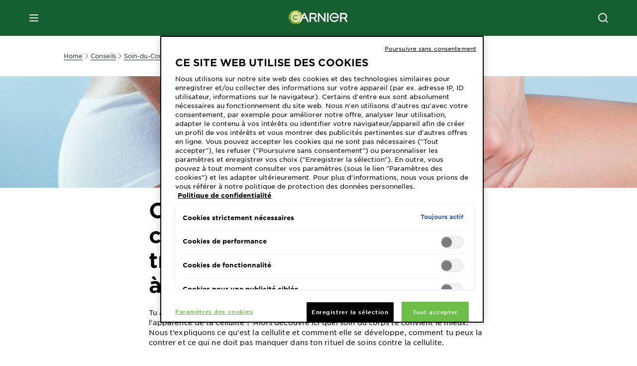

--- FILE ---
content_type: text/html; charset=utf-8
request_url: https://www.garnier.ch/fr-ch/conseils/soin-du-corps/comment-lutter-contre-la-cellulite
body_size: 62909
content:



<!DOCTYPE html>
<!--[if lt IE 7]>      <html class="no-js lt-ie9 lt-ie8 lt-ie7"> <![endif]-->
<!--[if IE 7]>         <html class="no-js lt-ie9 lt-ie8"> <![endif]-->
<!--[if IE 8]>         <html class="no-js lt-ie9"> <![endif]-->
<!--[if gt IE 8]><!-->
<html class="no-js" lang="fr-CH">
<!--<![endif]-->
<head>
    

    <link href="/-/media/project/loreal/brand-sites/garnier/emea/ch/ico/favicon.png?rev=42944fefb7dd429a93482c7c7f061064" rel="shortcut icon" />


<!-- OneTrust Cookies Consent Notice start for garnier.ch -->

<script async src="https://cdn.cookielaw.org/scripttemplates/otSDKStub.js" data-document-language="true" type="text/javascript" charset="UTF-8" data-domain-script="82d6f7cf-478d-4984-9f6d-80fc8c281527" ></script>
<script type="text/javascript">
function OptanonWrapper() { 
if(window.location.search == "?cookie-preference-center")
{ Optanon.ToggleInfoDisplay() }
}
</script>
<!-- OneTrust Cookies Consent Notice end for garnier.ch -->

    <meta name="viewport" content="width=device-width, initial-scale=1" charset="utf-8" />
    <link rel="stylesheet" type="text/css" defer href="/themes/garnier/bundle.css?v=10.87.0-release00000003">
    <script type="text/javascript" defer fetchpriority="high" src="/themes/Garnier/bundle.js?v=10.87.0-release00000003"></script>
        <link rel="stylesheet" type="text/css" href="/themes/garnier/gothamfonts.css" />
        <link href="https://www.garnier.ch/fr-ch/conseils/soin-du-corps/comment-lutter-contre-la-cellulite" rel="canonical" />
    
    


        <title>Comment lutter contre la cellulite ? Nos conseils | Garnier</title>






        <link rel="alternate" href="https://www.garnier.ch/de-ch/tipps/koerperpflege/was-hilft-gegen-cellulite" hreflang="de-ch" />
        <link rel="alternate" href="https://www.garnier.ch/fr-ch/conseils/soin-du-corps/comment-lutter-contre-la-cellulite" hreflang="fr-ch" />




<meta property="og:image"  content="https://www.garnier.ch/-/media/project/loreal/brand-sites/garnier/emea/ch/tipps-gegen-cellulite-400x336.jpeg?rev=-1" /><meta property="og:title"  content="Comment lutter contre la cellulite ? Nos conseils | Garnier" /><meta property="og:url"  content="https://www.garnier.ch/fr-ch/conseils/soin-du-corps/comment-lutter-contre-la-cellulite" /><meta property="og:description"  content="Comment lutter contre la cellulite ? Existe-t-il des exercices sportifs ou des massages ? Un régime alimentaire adapté peut-il être utile ? Découvre le ici !" />


<meta  name="description" content="Comment lutter contre la cellulite ? Existe-t-il des exercices sportifs ou des massages ? Un régime alimentaire adapté peut-il être utile ? Découvre le ici !" />


<meta  name="twitter:description" content="Comment lutter contre la cellulite ? Existe-t-il des exercices sportifs ou des massages ? Un régime alimentaire adapté peut-il être utile ? Découvre le ici !" /><meta  name="twitter:title" content="Comment lutter contre la cellulite ? Nos conseils | Garnier" /><meta  name="twitter:card" content="summary_large_image" />

    <meta name="viewport" content="width=device-width, initial-scale=1"/>
<link rel="preconnect" crossorigin="anonymous" href="https://www.googletagmanager.com/gtm.js?id=GTM-WW8NT3X" as="script">
        <script type="text/plain" class="optanon-category-2">
            if (window.eventBus) {
            window.eventBus.$emit('optanonCategory2', true);
            
            }
        </script>
        <script type="text/plain" class="optanon-category-3">
            if (window.eventBus) {
            window.eventBus.$emit('optanonCategory3', true);
            
            }
        </script>
        <script type="text/plain" class="optanon-category-4">
            if (window.eventBus) {
                window.eventBus.$emit('optanonCategory4', true);
                
            }
        </script>
    <script type="text/javascript">
        var dataLayer = window["dataLayer"] || [];
        dataLayer.push({"brand":"GAR","language":"fr","country":"ch","geoIPLocation":"US","siteTypeLevel":"main","pageCategory":"content page::article","uiLoggedStatus":"not logged","masterVersion":"3.2","breadCrumb":"home \u003e tips \u003e body-care \u003e was-hilft-gegen-cellulite","factory":"WSF","website_type":"NON-DTC","product_category":"","articleId":"{1794D624-F114-4400-8493-2ECFA9206524}","articleName":"comment lutter contre la cellulite ? les causes et le traitement de la peau sujette à la cellulite","articleCategory":"Skin-Care/Body-Caring"});
    </script>
    <!-- Google Tag Manager -->
    <link rel="dns-prefetch" href="https://www.googletagmanager.com">
    <link rel="dns-prefetch" href="https://www.google-analytics.com">
    <script type="text/javascript">
        (function(w,d,s,l,i){w[l]=w[l]||[];w[l].push({'gtm.start':
        new Date().getTime(),event:'gtm.js'});var f=d.getElementsByTagName(s)[0],
        j=d.createElement(s),dl=l!='dataLayer'?'&l='+l:'';j.async=true;j.src=
        'https://www.googletagmanager.com/gtm.js?id='+i+dl;f.parentNode.insertBefore(j,f);
        })(window,document,'script','dataLayer',  'GTM-WW8NT3X');
    </script>
    <!-- End Google Tag Manager -->



    
    



<script type="application/ld+json">
{
  "@context": "http://schema.org",
  "@type": "NewsArticle",
  "mainEntityOfPage": {
    "@type": "webPage",
    "@id": "https://www.garnier.ch/fr-ch/conseils/soin-du-corps/comment-lutter-contre-la-cellulite"
  },
  "headline": "Comment lutter contre la cellulite ? Nos conseils | Garnier",
  "image": "https://www.garnier.ch/-/media/project/loreal/brand-sites/garnier/emea/ch/tipps-gegen-cellulite-400x336.jpeg",
  "datePublished": "2020-07-02T07:38:06+00:00",
  "dateModified": "2022-01-26T08:46:59+00:00",
  "author": {
    "@type": "Brand",
    "name": "Garnier",
    "url": "https://www.garnier.ch"
  }
}
</script>

</head>
<body class="default-device wireframe-images gotham-fonts">

    <script>document.querySelector('html').classList.remove('no-js')</script>
    <div style="display: none"><?xml version="1.0" encoding="utf-8" ?>
<svg xmlns="http://www.w3.org/2000/svg" xmlns:xlink="http://www.w3.org/1999/xlink">
    <symbol viewBox="0 0 300 300" id="account" xmlns="http://www.w3.org/2000/svg">
        <path class="aacls-1" d="M237.39 210.37a307.06 307.06 0 00-55.22-35.72 1.74 1.74 0 01-1-1.56v-14.85a59.65 59.65 0 10-63.19 0v14.85a1.74 1.74 0 01-1 1.56 307.07 307.07 0 00-55.22 35.72 19.07 19.07 0 00-6.94 14.72v26.7h189.51v-26.7a19.07 19.07 0 00-6.94-14.72z" />
    </symbol>
    <symbol viewBox="0 0 300 300" id="arrow-down" xmlns="http://www.w3.org/2000/svg">
        <path class="abcls-1" d="M150.79 192.57L86.53 130l20.29-20.84 43.41 42.27 42.28-43.41 20.83 20.29z" />
    </symbol>
    <symbol viewBox="0 0 300 300" id="arrow-next" xmlns="http://www.w3.org/2000/svg">
        <path class="acst0" d="M102.4 298.8l-48.8-47.5 99-101.7-101.7-99L98.4 1.8l150.5 146.5z" />
    </symbol>
    <symbol viewBox="0 0 300 300" id="arrow-previous" xmlns="http://www.w3.org/2000/svg">
        <path class="adst0" d="M197.3 298.3l48.6-47.4-98.6-101.3 101.3-98.7-47.4-48.6-149.9 146z" />
    </symbol>
    <symbol viewBox="0 0 272.93 295" id="arrow-reset" xmlns="http://www.w3.org/2000/svg">
        <path class="aecls-1" d="M235.34 229.03a119.3 119.3 0 11-7-169.53l-20.48 21.72 65.08 2.72-8.51-63.84-17.22 18.89a147.35 147.35 0 10-99.56 256h5.53a146.29 146.29 0 00102.64-46.95 14 14 0 00-20.5-19z" />
    </symbol>
    <svg viewBox="0 0 16 16" id="arrow-right" fill="none" xmlns="http://www.w3.org/2000/svg">
        <path d="M6 12L10 8L6 4" stroke="currentColor" stroke-width="2"/>
    </svg>
    <symbol viewBox="0 0 300 300" id="arrow-slider-next" xmlns="http://www.w3.org/2000/svg">
        <path class="afcls-1" d="M115.45 81.31l70.41 68.56-68.56 70.41" />
    </symbol>
    <symbol viewBox="0 0 300 300" id="arrow-slider-previous" xmlns="http://www.w3.org/2000/svg">
        <path class="agcls-1" d="M185.86 81.31l-70.41 68.56 68.56 70.41" />
    </symbol>
    <svg width="30" height="30" id="arrow-top-rounded" viewBox="0 0 30 30" fill="none" xmlns="http://www.w3.org/2000/svg">
      <path d="M22.5 18.75L15 11.25L7.5 18.75" stroke="#156031" stroke-width="2.5"/>
    </svg>

    <symbol viewBox="0 0 300 300" id="arrows-updown" xmlns="http://www.w3.org/2000/svg">
        <path d="M75 50.9l75 75-21.4 21.4-38.4-38.4v139H59.8v-139l-38.4 38.4L0 125.9zm150 197l75-75-21.4-21.5-38.4 38.5v-139h-30.4v139l-38.4-38.5-21.4 21.5z" />
    </symbol>
    <symbol fill="none" viewBox="0 0 201 98" id="back-arrow-quiz" xmlns="http://www.w3.org/2000/svg">
        <path d="M47.5 1L1 48.5 47.5 97 59 86 30.5 57h170V40.5h-170l28.5-28L47.5 1z" fill="#CBCBCB" stroke="#CBCBCB" />
    </symbol>
    <symbol viewBox="0 0 20 20" id="before-after" xmlns="http://www.w3.org/2000/svg">
        <path d="M10.909 0v20H9.091V0zM8.182 0v1.818H1.488v16.364h6.694V20H0V0zM20 18.182V20h-1.818v-1.818zm-2.727 0V20h-1.818v-1.818zm-2.728 0V20h-2.727v-1.818zM20 14.545v1.819h-1.818v-1.819zm0-3.636v1.818h-1.818v-1.818zm0-3.636v1.818h-1.818V7.273zm0-3.637v1.819h-1.818V3.636zM14.545 0v1.818h-2.727V0zm2.728 0v1.818h-1.818V0zM20 0v1.818h-1.818V0z" data-name="00_Global-Guidelines/Icons/02_20px-Med-Icon/Before-After" />
    </symbol>
    <symbol viewBox="0 0 300 300" id="burger" xmlns="http://www.w3.org/2000/svg">
        <path class="alcls-1" d="M45 85.3h210v27.54H45zm0 51.63h210v27.54H45zm0 51.64h210v27.54H45z" />
    </symbol>
    <symbol viewBox="0 0 300 300" id="cart" xmlns="http://www.w3.org/2000/svg">
        <path class="amcls-1" d="M222.57 49.15l-5.18 27.91L31 78l23.21 104.43 143.61.21-6.46 34.82H65.86v17.41h17.7a14.51 14.51 0 1028.43 0h47a14.51 14.51 0 1028.43 0h17.7l35.49-168.31H269V49.15z" />
    </symbol>
    <symbol viewBox="0 0 300 300" id="chat" xmlns="http://www.w3.org/2000/svg">
        <path class="ancls-1" d="M211.82 63H87.68a42.42 42.42 0 00-42.43 42.43V144a42.39 42.39 0 0040.4 42.32V234a2.37 2.37 0 004 1.77l54-49.42c.51-.46-.27.82-.27.15h68.51a42.42 42.42 0 0042.36-42.5v-38.61A42.42 42.42 0 00211.82 63z" />
    </symbol>
    <symbol viewBox="0 0 300 300" id="chat-with-dots" xmlns="http://www.w3.org/2000/svg">
        <path d="M211.9 63.6H88.4c-23.3 0-42.2 18.9-42.2 42.2v38.4c0 22.5 17.7 41 40.2 42.1v47.3c0 1.3 1 2.4 2.4 2.4.6 0 1.2-.2 1.6-.6l53.6-49.1c.5-.4-.3.8-.3.1h68.1c23.3 0 42.1-18.9 42.1-42.2v-38.4c.1-23.3-18.8-42.1-42-42.2z" />
        <circle cx="108" cy="126.2" r="11.2" fill="#fff" />
        <circle cx="156.7" cy="126.2" r="11.2" fill="#fff" />
        <circle cx="205.4" cy="126.2" r="11.2" fill="#fff" />
    </symbol>
    <symbol viewBox="0 0 15 15" id="close" xmlns="http://www.w3.org/2000/svg">
        <path class="apst0" d="M.4 1.1l13.5 13.5 1-1L1.4.1l-1 1z" />
        <path class="apst0" d="M14.9 1.1L1.4 14.6l-1-1L13.9.1l1 1z" />
    </symbol>
    <symbol viewBox="0 0 80 48" id="email" xmlns="http://www.w3.org/2000/svg">
        <path class="aqcls-1" d="M74 0H6a6 6 0 00-6 6v36a6 6 0 006 6h68a6 6 0 006-6V6a6 6 0 00-6-6zm1.78 42.88L57.5 26.69 76 12.59V42a1.88 1.88 0 01-.22.88zM4 42V12.49l18 13.77-18 16A1.79 1.79 0 014 42zm21.3-13.27l10.52 8a7.94 7.94 0 004.24 1.55 8 8 0 004.25-1.55l10-7.59L71.01 44H8.06zM6 4h68a2 2 0 012 2v1.57L42 33.24a4.4 4.4 0 01-2 .84 4.44 4.44 0 01-2-.84L4 7.46V6a2 2 0 012-2z" />
    </symbol>
    <symbol viewBox="0 0 300 300" id="facebook" xmlns="http://www.w3.org/2000/svg">
        <path class="arcls-1" d="M51.78 52.23v196.83h196.83V52.23zM183 109.64h-15.77c-5.05 0-8.83 2.07-8.83 7.29V126H183l-2 24.6h-22.6v65.61h-24.6v-65.57h-16.4V126h16.4v-15.73c0-16.58 8.73-25.24 28.38-25.24H183z" />
    </symbol>
    <symbol viewBox="0 0 300 300" id="google" xmlns="http://www.w3.org/2000/svg">
        <path class="ascls-1" d="M51.68 52.23v196.83h196.83V52.23zm71.08 136.69a38.28 38.28 0 110-76.55 36.7 36.7 0 0125.65 10l-10.39 10a21.57 21.57 0 00-15.25-5.9 24.17 24.17 0 000 48.34c15.15 0 20.83-10.88 21.71-16.51h-21.72v-13.12h36.14a34.43 34.43 0 01.61 6.34c-.01 21.86-14.66 37.4-36.75 37.4zm92.94-32.8h-16.4v16.4h-10.93v-16.4H172v-10.94h16.4v-16.4h10.9v16.4h16.4z" />
    </symbol>
    <symbol viewBox="0 0 300 300" id="home" xmlns="http://www.w3.org/2000/svg">
        <path class="atcls-1" d="M149.48 51.52l-84.04 68.76v129.88h168.08V120.28l-84.04-68.76z" />
        <path class="atcls-1" d="M233.52 251.66H65.44a1.5 1.5 0 01-1.5-1.5V120.28a1.5 1.5 0 01.55-1.16l84-68.76a1.5 1.5 0 011.9 0l84 68.76a1.5 1.5 0 01.55 1.16v129.88a1.5 1.5 0 01-1.42 1.5zm-166.58-3H232V121l-82.52-67.54L66.94 121z" />
    </symbol>
    <symbol viewBox="0 0 49 49" id="info" xmlns="http://www.w3.org/2000/svg">
        <path class="aucls-1" d="M24.5 4A20.5 20.5 0 114 24.5 20.53 20.53 0 0124.5 4m0-4A24.5 24.5 0 1049 24.5 24.5 24.5 0 0024.5 0z" />
        <path class="aucls-1" d="M20.07 35.63h.3c.26 0 .52-.06.78-.11a11.31 11.31 0 005.29-3.08 13.47 13.47 0 001.58-1.94c.11-.16-.05-.5-.08-.75-.23.06-.52 0-.68.2-.58.55-1.11 1.16-1.69 1.72a6 6 0 01-1.21.92c-.51.28-.87 0-.8-.57a4.9 4.9 0 01.29-1.06c.73-1.9 1.49-3.78 2.2-5.68a33.75 33.75 0 001.26-3.88 2 2 0 00-1.81-2.62 6.26 6.26 0 00-1.93.08c-2.66.53-4.52 2.26-6.15 4.29a.62.62 0 00-.17.33.93.93 0 00.15.59.57.57 0 00.55 0 11.52 11.52 0 00.93-.92c.59-.58 1.16-1.17 1.77-1.71.32-.27.75-.53 1.15-.21s.14.74 0 1.11c-.91 2.21-1.88 4.41-2.74 6.65a26.83 26.83 0 00-1.23 4.1c-.39 1.63.47 2.54 2.24 2.54zm6.87-23.53a3 3 0 00-3 2.9 2.36 2.36 0 002.55 2.41 3 3 0 003.01-2.91 2.37 2.37 0 00-2.56-2.4z" />
        <path class="aucls-1" d="M20.07 35.63c-1.77 0-2.63-.91-2.29-2.57a26.83 26.83 0 011.23-4.1c.86-2.24 1.83-4.44 2.74-6.65.15-.37.42-.79 0-1.11s-.83-.06-1.15.21c-.61.54-1.18 1.13-1.77 1.71a11.52 11.52 0 01-.93.92.57.57 0 01-.55 0 .93.93 0 01-.15-.59.62.62 0 01.17-.33c1.63-2 3.49-3.76 6.15-4.29a6.26 6.26 0 011.98-.05 2 2 0 011.85 2.58 33.75 33.75 0 01-1.26 3.88c-.71 1.9-1.47 3.78-2.2 5.68a4.9 4.9 0 00-.29 1.06c-.07.58.29.85.8.57a6 6 0 001.21-.92c.58-.56 1.11-1.17 1.69-1.72.16-.15.45-.14.68-.2 0 .25.19.59.08.75a13.47 13.47 0 01-1.58 1.95 11.31 11.31 0 01-5.33 3.09c-.26 0-.52.08-.78.11zm6.87-23.53a2.37 2.37 0 012.56 2.4 3 3 0 01-3.08 2.87 2.36 2.36 0 01-2.55-2.41 3 3 0 013.07-2.86z" />
    </symbol>
    <symbol viewBox="0 0 300 300" id="instagram" xmlns="http://www.w3.org/2000/svg">
        <path class="avcls-1" d="M172.07 150.64a21.87 21.87 0 11-21.87-21.87 21.87 21.87 0 0121.87 21.87zm31.54-26.51c.31 6.91.38 9 .38 26.51s-.07 19.59-.38 26.51c-.82 17.63-9.1 26.09-26.89 26.89-6.92.31-9 .39-26.52.39s-19.6-.07-26.51-.38c-17.83-.81-26.09-9.28-26.89-26.89-.32-6.93-.39-9-.39-26.52s.07-19.59.39-26.51c.81-17.65 9.1-26.09 26.89-26.89 6.92-.32 9-.39 26.51-.39s19.6.07 26.51.38c17.78.77 26.08 9.26 26.9 26.91zm-19.72 26.51a33.69 33.69 0 10-33.69 33.69 33.69 33.69 0 0033.68-33.69zm9.2-35a7.87 7.87 0 10-7.87 7.87 7.88 7.88 0 007.87-7.89zm55.52-63.4v196.82H51.78V52.23zm-32.8 98.41c0-17.81-.07-20.05-.39-27-1.07-23.8-14.31-37.07-38.16-38.16-7-.33-9.23-.4-27.06-.4s-20 .07-27 .39C99.31 86.52 86.08 99.74 85 123.59c-.32 7-.39 9.24-.39 27.06s.07 20.05.39 27c1.1 23.83 14.32 37.08 38.17 38.17 7 .32 9.23.39 27 .39s20.05-.07 27.06-.39c23.8-1.09 37.09-14.31 38.16-38.17.34-6.96.41-9.19.41-27.01z" />
    </symbol>
    <symbol viewBox="0 0 100 100" preserveAspectRatio="xMidYMid" class="awlds-ripple" style="background:0 0" id="loading-animation" xmlns="http://www.w3.org/2000/svg">
        <circle cx="50" cy="50" r="40" fill="none" stroke="#eef7db" stroke-width="3">
            <animate attributeName="r" calcMode="spline" values="0;40" keyTimes="0;1" dur="1.2" keySplines="0 0.2 0.8 1" begin="-0.6s" repeatCount="indefinite" />
            <animate attributeName="opacity" calcMode="spline" values="1;0" keyTimes="0;1" dur="1.2" keySplines="0.2 0 0.8 1" begin="-0.6s" repeatCount="indefinite" />
        </circle>
        <circle cx="50" cy="50" r="25.953" fill="none" stroke="#B4C832" stroke-width="3">
            <animate attributeName="r" calcMode="spline" values="0;40" keyTimes="0;1" dur="1.2" keySplines="0 0.2 0.8 1" begin="0s" repeatCount="indefinite" />
            <animate attributeName="opacity" calcMode="spline" values="1;0" keyTimes="0;1" dur="1.2" keySplines="0.2 0 0.8 1" begin="0s" repeatCount="indefinite" />
        </circle>
    </symbol>
    <symbol viewBox="0 0 300 300" id="location" xmlns="http://www.w3.org/2000/svg">
        <path class="axcls-1" d="M202.67 77.74a61.43 61.43 0 00-52.56-30.18c-44 0-72.44 46.17-55 85.58 17.4 40.13 36.93 79.9 55 119.67l29.83-65c9.23-19.89 21.31-40.84 27.34-62.15 4.63-15.96 4.27-32.66-4.61-47.92zM150.12 136a29.83 29.83 0 1129.83-29.83A29.83 29.83 0 01150.12 136z" />
    </symbol>
    <symbol viewBox="0 0 15 15" id="minus" xmlns="http://www.w3.org/2000/svg">
        <path class="ayst0" d="M17.2 8H-1.9V6.6h19.1V8z" />
    </symbol>
    <symbol viewBox="0 0 300 300" id="pinterest" xmlns="http://www.w3.org/2000/svg">
        <path class="azcls-1" d="M51.78 52.23v196.83h196.83V52.23zm98.41 164a65.54 65.54 0 01-19.43-2.93c2.67-4.35 6.67-11.5 8.15-17.21l4.09-15.56c2.14 4.08 8.39 7.53 15 7.53 19.79 0 34-18.2 34-40.81 0-21.68-17.69-37.89-40.45-37.89-28.31 0-43.35 19-43.35 39.7 0 9.63 5.13 21.6 13.32 25.42 1.24.57 1.9.32 2.2-.88l1.82-7.44a2 2 0 00-.46-1.89c-2.71-3.28-4.88-9.33-4.88-15 0-14.48 11-28.47 29.62-28.47 16.12 0 27.4 11 27.4 26.7 0 17.75-9 30-20.63 30-6.45 0-11.27-5.32-9.72-11.86 1.85-7.8 5.44-16.21 5.44-21.85 0-5-2.71-9.24-8.3-9.24-6.59 0-11.88 6.82-11.88 15.94a23.71 23.71 0 002 9.74s-6.5 27.5-7.69 32.62c-1.32 5.67-.8 13.63-.23 18.81a65.61 65.61 0 1123.93 4.52z" />
    </symbol>
    <symbol viewBox="0 0 15 15" id="plus" xmlns="http://www.w3.org/2000/svg">
        <path class="bast0" d="M7-2.2v19.1h1.4V-2.2H7z" />
        <path class="bast0" d="M17.2 8H-1.9V6.6h19.1V8z" />
    </symbol>
    <symbol fill="none" viewBox="0 0 24 24" id="arrowhead-previous" xmlns="http://www.w3.org/2000/svg">
        <path d="M15 6l-6 6 6 6" stroke="#21362C" stroke-width="2"/>
    </symbol>
    <symbol fill="none" viewBox="0 0 24 24" id="arrowhead-next" xmlns="http://www.w3.org/2000/svg">
        <path d="M9 18l6-6-6-6" stroke="#21362C" stroke-width="2"/>
    </symbol>
    <symbol fill="none" viewBox="0 0 18 18" id="arrowhead-S-right" xmlns="http://www.w3.org/2000/svg">
        <path d="M6.75 13.5l4.5-4.5-4.5-4.5" stroke="currentColor" stroke-width="2"/>
    </symbol>
    <symbol viewBox="0 0 126 135" id="rounded-arrow-quiz" xmlns="http://www.w3.org/2000/svg">
        <path d="M17.636 76h-16.5c-2 20 18 56.5 61.5 57.5s61-39.5 62-55-3-49-37-64c-27.2-12-51.666-1.667-60.5 5V1h-16l-2 46.5 48.5 2.5V33h-18.5c8.8-8 23.667-8 30-7 36 5.6 41.334 37.333 39.5 52.5-4 16-20.2 46.1-53 38.5-32.8-7.6-39-30.5-38-41z"/>
    </symbol>
    <symbol viewBox="0 0 300 300" id="search" xmlns="http://www.w3.org/2000/svg">
        <path class="bccls-1" d="M244.92 225.37l-46.61-46.61a79.54 79.54 0 10-22.5 20.83L223.25 247zM77.72 132.2a56.6 56.6 0 1156.6 56.6 56.66 56.66 0 01-56.6-56.6z" />
    </symbol>
    <symbol viewBox="0 0 300 300" id="share" xmlns="http://www.w3.org/2000/svg">
        <circle cx="151" cy="150.5" r="99" />
        <path fill="#fff" d="M176.6 172.2c-5.1 0-10.1 1.7-14.1 4.9L129.9 159c1.6-4.7 1.6-9.8 0-14.6l34.3-19.2c10.7 6.9 24.9 3.8 31.8-6.9 6.9-10.7 3.8-24.9-6.9-31.8-10.7-6.9-24.9-3.8-31.8 6.9-2.4 3.7-3.7 8.1-3.6 12.5 0 3.4.7 6.8 2.3 9.8l-33 18.4c-9.7-8.2-24.2-7.1-32.4 2.6s-7.1 24.2 2.6 32.4c8.6 7.3 21.3 7.3 29.8 0l32.2 17.8c-1 2.6-1.5 5.4-1.5 8.1-.1 12.7 10.1 23.1 22.8 23.2 12.7.1 23.1-10.1 23.2-22.8s-10.1-23.1-22.8-23.2c-.2.1-.2.1-.3 0z" />
    </symbol>
    <symbol viewBox="0 0 155.139 155.139" id="sign-in-facebook" xmlns="http://www.w3.org/2000/svg">
        <path d="M89.584 155.139V84.378h23.742l3.562-27.585H89.584V39.184c0-7.984 2.208-13.425 13.67-13.425l14.595-.006V1.08C115.325.752 106.661 0 96.577 0 75.52 0 61.104 12.853 61.104 36.452v20.341H37.29v27.585h23.814v70.761h28.48z" fill="#fff" />
    </symbol>
    <symbol viewBox="0 0 300 300" id="star" xmlns="http://www.w3.org/2000/svg">
        <path class="bfcls-1" d="M83.59 252l66.65-48.32L216.76 252l-25.38-78.33 66.48-48.25h-82.19l-25.43-78.25-25.41 78.25H42.48l66.54 48.25L83.59 252z" />
    </symbol>
    <symbol viewBox="0 0 29 21.96" id="tryon-camera" xmlns="http://www.w3.org/2000/svg">
        <path class="bgcls-1" d="M21.78 4l-2.34-4H9.56L7.22 4H0v18h29V4zM28 21H1V5h6.79l2.34-4h8.74l2.34 4H28z" />
        <path class="bgcls-1" d="M14.5 9.55a2.5 2.5 0 11-2.5 2.5 2.5 2.5 0 012.5-2.5m0-1a3.5 3.5 0 103.5 3.5 3.5 3.5 0 00-3.5-3.5z" />
        <path class="bgcls-1" d="M14.5 5.52A6.5 6.5 0 118 12a6.51 6.51 0 016.5-6.5m0-1A7.5 7.5 0 1022 12a7.5 7.5 0 00-7.5-7.5z" />
    </symbol>
    <symbol viewBox="0 0 22.4 19" id="tryon-reload" xmlns="http://www.w3.org/2000/svg">
        <path class="bhcls-1" d="M12.4 0A9.57 9.57 0 003 8.3L.82 5.22 0 5.79l3.11 4.5 4.5-3.11-.56-.82-3 2.14a8.56 8.56 0 018.4-7.5c4.94 0 9 3.57 9 8.5s-4 8.5-9 8.5a9 9 0 01-5.88-2.21l-.58.82A9.89 9.89 0 0012.45 19c5.49 0 10-4 10-9.5S17.9 0 12.4 0z" />
    </symbol>
    <symbol viewBox="0 0 29 25" id="tryon-upload" xmlns="http://www.w3.org/2000/svg">
        <path class="bicls-1" d="M18.37 13.16L14.5 9.29l-3.87 3.87.71.71L14 11.21V25h1V11.21l2.66 2.66.71-.71z" />
        <path class="bicls-1" d="M29 0H0v18h10.63v-1H1V1h27v16h-9.63v1H29V0z" />
    </symbol>
    <symbol viewBox="0 0 300 300" id="twitter" xmlns="http://www.w3.org/2000/svg">
        <path class="bjcls-1" d="M50.78 52.23v196.83h196.83V52.23zM205.47 128c1.71 37.87-26.53 80.09-76.52 80.09A76.16 76.16 0 0187.68 196a54.17 54.17 0 0039.86-11.15 26.94 26.94 0 01-25.14-18.7 27.07 27.07 0 0012.15-.46A27 27 0 0193 138.93a26.78 26.78 0 0012.19 3.37 27 27 0 01-8.33-35.95 76.44 76.44 0 0055.49 28.13 26.94 26.94 0 0145.88-24.55 53.87 53.87 0 0017.1-6.53 27 27 0 01-11.83 14.89 54 54 0 0015.46-4.24A55 55 0 01205.47 128z" />
    </symbol>
    <symbol viewBox="0 0 107 59" id="up-arrow" xmlns="http://www.w3.org/2000/svg">
        <path d="M107.4 54.9L53.9.3.4 54.9 4 58.6 53.9 7.7l49.9 50.9z" />
    </symbol>
    <symbol viewBox="0 0 300 300" id="video" xmlns="http://www.w3.org/2000/svg">
        <path class="blcls-1" d="M126.93 113.88v79.35l66.13-39.67-66.13-39.68z" />
        <path class="blcls-1" d="M150.07 47.75a102.5 102.5 0 10102.5 102.5 102.5 102.5 0 00-102.5-102.5zm0 181.85a79.35 79.35 0 1179.35-79.35 79.35 79.35 0 01-79.35 79.35z" />
    </symbol>
    <symbol viewBox="0 0 20 20" id="video-pdp" xmlns="http://www.w3.org/2000/svg">
        <path d="M10 0A10 10 0 110 10 10 10 0 0110 0zm0 2.259A7.741 7.741 0 1017.741 10 7.741 7.741 0 0010 2.259zM7.8 6.4l6.4 3.9-6.4 3.9z" data-name="00_Global-Guidelines/Icons/02_20px-Med-Icon/Video" />
    </symbol>
    <symbol viewBox="0 0 300 300" id="youtube" xmlns="http://www.w3.org/2000/svg">
        <path class="bncls-1" d="M164.68 168.31c-2.36 0-4.39 1.51-5.88 3.32V156.1h-6.68v48.22h6.68v-2.72a7.58 7.58 0 006.28 3.18c4.4 0 6-3.42 6-7.82v-19.74c.04-4.82-1.56-8.91-6.4-8.91zm-.36 27.69a4.07 4.07 0 01-.57 2.45c-.73 1-2.3.91-3.39.37l-1.57-1.25v-22.18l1.37-1.08a2.75 2.75 0 013.45.58 4.45 4.45 0 01.71 2.73zM142 126v-17.34c0-2.05.94-3.56 2.9-3.56 2.13 0 3 1.47 3 3.56V126c0 2-1 3.53-2.9 3.53s-3-1.53-3-3.53zm-15.16 37.07h-7.71v41.23h-7.45v-41.19H104v-7h22.87zm12.16 5.68h6.62v35.58H139v-3.93a14.42 14.42 0 01-3.81 3.31c-3.57 2-8.46 2-8.46-5.22v-29.74h6.61V196c0 1.44.34 2.39 1.76 2.39s3.08-1.66 3.89-2.67zM50.78 52.23v196.83h196.83V52.23zM161 98.32h6.95v28.63c0 1.51.36 2.52 1.85 2.52s3.24-1.74 4.08-2.8V98.32h6.95v37.36h-6.95v-4.13c-3 3.58-5.93 4.67-8 4.67-3.72 0-4.85-3-4.85-6.67V98.32zM145.07 98a9.75 9.75 0 0110 10v18.31c0 6.27-4.4 10-10 10-6.73 0-10.18-3.42-10.18-10V108c0-6 4.11-10 10.18-10zM116.9 85l5.4 20.24 5-20.24h7.95l-9.1 30.1v20.54h-7.82v-20.51L109 85zm69.65 130.5c-14.23 1-60.5 1-74.71 0-15.4-1-17.2-10.39-17.31-34.81.11-24.46 1.93-33.76 17.31-34.81 14.21-1 60.48-1 74.71 0 15.4 1 17.2 10.39 17.31 34.81-.11 24.49-1.92 33.78-17.31 34.84zm-.39-47.67c-6 0-10 4.28-10 10.46v16c0 6.41 3.23 11 9.55 11 7 0 9.91-4.15 9.91-11v-2.67h-6.81v2.47c0 3.1-.16 5-3 5s-2.89-2.31-2.89-5v-6.71h12.65v-9.05c0-6.44-3.06-10.47-9.4-10.47zm2.6 14h-5.84v-3.6c0-2.44.51-4.17 3-4.17s2.89 1.76 2.89 4.17z" />
    </symbol>
    <symbol viewBox="0 0 300 300" id="zoom-minus" xmlns="http://www.w3.org/2000/svg">
        <path class="bocls-1" d="M245.21 226l-46.83-46.83a79.92 79.92 0 10-22.61 20.93l47.67 47.67zm-168-93.61a56.87 56.87 0 1156.87 56.87 56.93 56.93 0 01-56.86-56.89z" />
        <path class="bocls-1" d="M106.28 142.92v-14.98h59.91v14.98z" />
    </symbol>
    <symbol viewBox="0 0 300 300" id="zoom-plus" xmlns="http://www.w3.org/2000/svg">
        <path class="bpcls-1" d="M245.21 226l-46.83-46.83a79.92 79.92 0 10-22.61 20.93l47.67 47.67zm-168-93.61a56.87 56.87 0 1156.87 56.87 56.93 56.93 0 01-56.86-56.89z" />
        <path class="bpcls-1" d="M166.19 127.94h-22.47v-22.47h-14.97v22.47h-22.47v14.97h22.47v22.47h14.97v-22.47h22.47v-14.97z" />
    </symbol>
    <symbol viewBox="0 0 40 40" id="co2" xmlns="http://www.w3.org/2000/svg">
        <g fill="none" fill-rule="evenodd">
            <circle stroke="#969696" fill="#FFF" cx="20" cy="20" r="19.5" />
            <path d="M10.954 16.745c1.133 0 2.056.626 2.67 1.809h3.043c-.745-2.96-3.043-4.803-5.729-4.803a5.674 5.674 0 00-4.19 1.776A6.09 6.09 0 005 19.873c0 1.776.55 3.264 1.634 4.465 1.099 1.244 2.653 1.94 4.272 1.911 2.767 0 4.952-1.776 5.712-4.701H13.56c-.614 1.116-1.57 1.725-2.654 1.725-1.585 0-3.01-1.472-3.01-3.383a3.213 3.213 0 01.897-2.244 2.937 2.937 0 012.161-.901M23.775 13.75a6.214 6.214 0 00-4.427 1.762 6.111 6.111 0 00-1.848 4.36c0 1.781.58 3.273 1.727 4.477a6.052 6.052 0 004.531 1.9 6.193 6.193 0 004.48-1.882 6.226 6.226 0 001.761-4.443c-.028-3.398-2.798-6.145-6.224-6.173m-.017 9.513c-1.676 0-3.198-1.458-3.198-3.357a3.15 3.15 0 011.583-2.752 3.203 3.203 0 013.195 0 3.15 3.15 0 011.583 2.752c0 1.967-1.42 3.357-3.163 3.357M35 21.274c0-1.003-.787-1.69-2.083-1.69-1.264 0-2.075.833-2.084 2.16h1.473c0-.04-.008-.09-.008-.13 0-.526.242-.825.61-.825.36 0 .578.235.578.639 0 .81-.87 1.764-2.62 2.767v1.222h4.118V24.13H32.9c1.397-.874 2.1-1.925 2.1-2.856" fill="#969696" fill-rule="nonzero" />
        </g>
    </symbol>
    <symbol viewBox="0 0 40 40" id="picto-water" xmlns="http://www.w3.org/2000/svg">
        <g fill="none" fill-rule="evenodd">
            <circle stroke="#969696" fill="#FFF" cx="20" cy="20" r="19.5" />
            <path d="M20.412 7.7a.542.542 0 00-.838 0c-1.78 2.346-8.434 11.516-8.434 15.836.025 4.958 3.982 8.964 8.854 8.964 4.872 0 8.83-4.006 8.854-8.964 0-4.32-6.653-13.49-8.435-15.836m2.32 21.622a.774.774 0 01-.337.051.89.89 0 01-.787-.462c-.153-.396.04-.834.45-1.025 3.319-1.231 3.036-4.924 2.98-4.976a.75.75 0 01.371-.695.915.915 0 01.847-.052c.272.123.45.369.47.645.224 1.641-.45 5.18-3.994 6.514" fill="#969696" fill-rule="nonzero" />
        </g>
    </symbol>
    <symbol viewBox="0 0 40 40" id="picto-tryon" xmlns="http://www.w3.org/2000/svg">
        <path fill="#004532" d="M0 0h40v40H0z" />
        <path d="M25.7 0c-.1.2-.2.4-.3.5-.8 1.1-1.8 2.2-2.8 3.2C24 4.2 34 7.6 36.5 17.8c2.4 10.1-4.3 15.8-4.6 16.1-.3.3-.8.2-1.1-.1-.3-.3-.2-.8.1-1.1 3.1-2.9 4.7-7.1 4.5-11.3-.7 2.8-1.7 5.4-3.1 7.9-1.1 1.9-2.5 3.6-4.2 5.1V40h-1.6v-4.5c-1.9 1.2-4.2 1.9-6.5 1.9h.4c.1.1.1.2.1.4v1.6c0 .3-.2.6-.5.6s-.5-.3-.5-.6v-1.6c0-.1 0-.3.1-.4-2-.1-4-.6-5.7-1.7V40h-1.6v-5.5c-4.6-3.9-7-11-7.5-16.1C1.6 21.7.6 25 1.7 28.1c1.9 5 5.5 4 5.7 3.9.3-.1.6 0 .9.2.2.2.3.5.3.8-.1.3-.3.5-.6.6-.5.1-1 .2-1.5.2-1.8 0-4.7-1-6.4-5.1 0-.1-.1-.3-.1-.6v-2.9-2.3c0-2.2 2.4-4.9 5.6-7.6 1-.9 2.5-2 4.3-3.3 4.5-3.4 11.2-8.3 13.7-12h2.1zM0 34c.1.1.1.2.2.3.1.2 2.8 4.4 10 4 .4 0 .8.3.8.8s-.3.8-.7.9h-.9c-5 0-9-2.7-9.4-3.5v-1.2V34zm40-4v4c-1 1.9-2.3 3.6-3.9 4.9-.1 0-.2.1-.3.1-.3 0-.5-.1-.7-.4-.2-.4-.1-.9.2-1.1 2.3-1.9 3.9-4.6 4.7-7.5zM21.6 4.8c-.4.3-.7.6-1.1 1v1.3c0 .3-.2.6-.5.6s-.5-.3-.5-.6v-.4c-2.7 2.4-5.6 4.6-8.5 6.8-1.7 1.3-3.2 2.4-4.2 3.3l-.4.4C6.6 23.1 10.6 36 20 36c10.1 0 14.4-13.7 14.4-19.3C31.4 8 21.7 5 21.6 4.8zM20 32.4c.3 0 .5.3.5.6v1.6c0 .3-.2.6-.5.6s-.5-.3-.5-.6V33c0-.3.2-.6.5-.6zm1.3-5.4c.2 0 .5.1.6.3 0 0 .7.6 1 .9.1.1.1.1.2.1.4.1.9.1.9.3 0 .3 0 .5-.9.6-.1 1-1.7 1.8-3.1 1.8s-3-.8-3.1-1.9c-.9-.1-.9-.3-.9-.6 0-.2.4-.1.9-.3.1 0 .1 0 .1-.1l1.1-.9c.2-.1.5-.2.7-.3.4 0 .8.1 1.2.4.4-.2.8-.3 1.3-.3zm-1.2 1.4H20c-.1 0-.4.1-.5.1-.1 0-.1.1-.3.1-.2.1-.3.1-.5.1l-.1.1c0 .2.6.1 1.4.1.8 0 1.4.1 1.3-.1 0-.1 0-.1-.1-.1-.2 0-.3-.1-.5-.1-.1 0-.2-.1-.3-.1-.2-.1-.3-.1-.5-.1h.2zM19 23.2c.4.4.7.6 1 .6.4 0 .7-.2 1.1-.6.2-.2.6-.2.8 0s.2.6 0 .8c-.4.5-.9.7-1.3.9v1.3c0 .3-.2.6-.5.6s-.5-.3-.5-.6v-1.3c-.5-.1-.9-.5-1.4-.9-.2-.2-.2-.6 0-.8.2-.3.5-.2.8 0zm1-4c.3 0 .5.3.5.6v1.6c0 .3-.2.6-.5.6s-.5-.3-.5-.6v-1.6c0-.3.2-.6.5-.6zM13.1 14c1.4 0 2.6.7 3.7 1.9.2.2.2.5 0 .7-.2.2-.5.2-.6 0-.6-.7-1.3-1.2-2-1.4.3.3.5.7.5 1.2 0 .9-.8 1.6-1.7 1.6-.9 0-1.7-.7-1.7-1.6 0-.4.1-.8.4-1-.2.1-.3.2-.5.4l-.1.1-.3.3c-.2.2-.4.4-.6.5-.6.4-1.3.4-2 .2-.2-.1-.4-.4-.3-.6.1-.3.3-.4.6-.3.5 0 1-.1 1.4-.3.1-.1.2-.1.3-.3l.1-.1.3-.3c.7-.7 1.4-1 2.5-1zm13.8 0c1.1 0 1.8.3 2.5 1l.3.3.1.1.3.3c.4.2.9.3 1.3.1.2-.1.5.1.6.3.1.3 0 .5-.3.6-.7.3-1.4.2-2-.2-.2-.1-.4-.3-.6-.5-.1 0-.3-.3-.3-.3l-.1-.1c-.2-.1-.3-.3-.5-.4.2.3.4.6.4 1 0 .9-.8 1.6-1.7 1.6-.9 0-1.7-.7-1.7-1.6 0-.5.2-.9.5-1.2-.7.2-1.4.7-2 1.4-.2.2-.5.2-.6 0-.2-.2-.2-.5 0-.7 1.1-1 2.4-1.7 3.8-1.7zm-6.9.4c.3 0 .5.3.5.6v1.6c0 .3-.2.6-.5.6s-.5-.3-.5-.6V15c0-.3.2-.6.5-.6zM31 0c4 2.5 7.2 6.4 9 11v5C38.2 9 34.2 3.5 28.8.7c-.3-.2-.6-.4-.8-.7h3zM20 9.6c.3 0 .5.3.5.6v1.6c0 .3-.2.6-.5.6s-.5-.3-.5-.6v-1.6c0-.3.2-.6.5-.6zM12 0C8.4 3.5 4.4 6.5 0 9v-.4-1.3C3.4 5.1 6.6 2.6 9.7 0H12zm8 0c.3 0 .5.3.5.6v1.6c0 .3-.2.6-.5.6s-.5-.3-.5-.6V.6c0-.3.2-.6.5-.6z"
              fill="#fff" />
        <path opacity=".5" fill="#004532" d="M20 0h20v40H20z" />
    </symbol>
    <symbol viewBox="0 0 30 25" id="picto-camera" xmlns="http://www.w3.org/2000/svg">
        <path d="M15.15 2a1.62 1.62 0 011.281.64l2.021 2.619h4.045c1.377 0 2.5 1.148 2.503 2.56v12.446c0 1.416-1.123 2.568-2.503 2.568H2.503C1.123 22.833 0 21.681 0 20.265V7.822c0-1.416 1.123-2.568 2.503-2.568h4.046l2.026-2.616c.306-.399.77-.633 1.271-.638zM12.5 8a6 6 0 100 12 6 6 0 000-12zm0 2a4 4 0 110 8 4 4 0 010-8z" fill-rule="evenodd" />
    </symbol>
    <symbol viewBox="0 0 15 20" id="picto-upload" xmlns="http://www.w3.org/2000/svg">
        <path d="M15 14v1.2H0V14h15zM7.497 2L12.3 7.486H8.869v5.485h-2.74V7.486H2.7L7.497 2z" fill-rule="evenodd" />
    </symbol>
    <symbol fill="none" viewBox="0 0 25 25" id="warning-icon" xmlns="http://www.w3.org/2000/svg">
        <path d="M12.5 25C19.404 25 25 19.404 25 12.5S19.404 0 12.5 0 0 5.596 0 12.5 5.596 25 12.5 25z" fill="#DF733D"/>
        <path d="M11.92 14.192h1.344l.752-7.072V6.8h-2.848v.32l.752 7.072zM11.296 18h2.592v-2.56h-2.592V18z" fill="#fff"/>
    </symbol>
    <symbol fill="none" viewBox="0 0 18 16" id="filters" xmlns="http://www.w3.org/2000/svg"><path fill-rule="evenodd" clip-rule="evenodd" d="M5 0c1.306 0 2.417.835 2.83 2H18v2H7.83a3.001 3.001 0 01-5.66 0H0V2h2.17A3.001 3.001 0 015 0zm0 4a1 1 0 100-2 1 1 0 000 2zm8 12a3.001 3.001 0 01-2.83-2H0v-2h10.17a3.001 3.001 0 015.66 0H18v2h-2.17A3.001 3.001 0 0113 16zm0-4a1 1 0 100 2 1 1 0 000-2z" fill="#21362C"/></symbol>

    <symbol fill="none" viewBox="0 0 24 24" id="info-revamp" xmlns="http://www.w3.org/2000/svg"><path d="M11.063 6.668h1.88v1.87h-1.88v-1.87zm0 3.56h1.78v7.44h-1.73l-.05-7.44z" fill="#000"/><path fill-rule="evenodd" clip-rule="evenodd" d="M11.063 10.228l.05 7.44h1.73v-7.44h-1.78zm0-3.56v1.87h1.88v-1.87h-1.88z" fill="#21362C"/><path fill-rule="evenodd" clip-rule="evenodd" d="M12 1.668c-5.799 0-10.5 4.701-10.5 10.5s4.701 10.5 10.5 10.5 10.5-4.701 10.5-10.5-4.701-10.5-10.5-10.5zM.5 12.168C.5 5.817 5.649.668 12 .668s11.5 5.149 11.5 11.5-5.149 11.5-11.5 11.5S.5 18.519.5 12.168z" fill="#21362C"/></symbol>
    <symbol fill="none" viewBox="0 0 16 17" id="arrow-right-breadcrumb" xmlns="http://www.w3.org/2000/svg"><path d="M5.53 13.166l5-5-5-5" stroke="#21362C"/></symbol>

</svg>

<svg xmlns="http://www.w3.org/2000/svg" width="22" height="22" viewBox="0 0 22 22" fill="none" id="newchat">
  <path d="M6 16.135H7V15.5324L6.46733 15.2509L6 16.135ZM6 20H5V21H6V20ZM6.58333 20V21H6.97803L7.26633 20.7304L6.58333 20ZM9.79167 17V16H9.39697L9.10867 16.2696L9.79167 17ZM3 9.5C3 5.91015 5.91015 3 9.5 3V1C4.80558 1 1 4.80558 1 9.5H3ZM6.46733 15.2509C4.40308 14.1597 3 11.9929 3 9.5H1C1 12.7632 2.83911 15.5952 5.53267 17.019L6.46733 15.2509ZM5 16.135V20H7V16.135H5ZM6 21H6.58333V19H6V21ZM7.26633 20.7304L10.4747 17.7304L9.10867 16.2696L5.90034 19.2696L7.26633 20.7304ZM12.5 16H9.79167V18H12.5V16ZM19 9.5C19 13.0899 16.0899 16 12.5 16V18C17.1944 18 21 14.1944 21 9.5H19ZM12.5 3C16.0899 3 19 5.91015 19 9.5H21C21 4.80558 17.1944 1 12.5 1V3ZM9.5 3H12.5V1H9.5V3Z" fill="white"/>
</svg>
<svg xmlns="http://www.w3.org/2000/svg" width="24" height="24" viewBox="0 0 24 24" fill="none" id="newsearch">
  <circle cx="10.875" cy="10.875" r="7.875" stroke="white" stroke-width="2"/>
  <path d="M16.5 16.5L21 21" stroke="white" stroke-width="2" stroke-linejoin="round"/>
</svg>
<svg xmlns="http://www.w3.org/2000/svg" width="20" height="20" viewBox="0 0 20 20" fill="none" id="newaccount">
  <g clip-path="url(#clip0_77070_5919)">
    <path d="M10 11C12.7614 11 15 8.76142 15 6C15 3.23858 12.7614 1 10 1C7.23858 1 5 3.23858 5 6C5 8.76142 7.23858 11 10 11Z" stroke="white" stroke-width="2" stroke-miterlimit="10"/>
    <rect x="2" y="14" width="15.9973" height="22" rx="4" stroke="white" stroke-width="2"/>
  </g>
  <defs>
    <clipPath id="clip0_77070_5919">
      <rect width="20" height="20" fill="white"/>
    </clipPath>
  </defs>
</svg>

<svg width="30px" height="30px" viewBox="0 0 30 30" version="1.1" id="downarrow" xmlns="http://www.w3.org/2000/svg" xmlns:xlink="http://www.w3.org/1999/xlink">    
    <g stroke="none" stroke-width="1" fill="none" fill-rule="evenodd">
        <g id="27-New-Atoms" transform="translate(-50.000000, -234.000000)">
            <g id="New-Arrow/Down" transform="translate(50.000000, 234.000000)">
                <rect id="frame-30" x="0" y="0" width="30" height="30"></rect>
                <path d="M9.66893667,24.6083133 C10.1911855,25.1305622 11.0331786,25.1305622 11.5554275,24.6083133 L20.4123419,15.7513989 C20.8280094,15.3357314 20.8280094,14.6642686 20.4123419,14.2486011 L11.5554275,5.39168665 C11.0331786,4.86943778 10.1911855,4.86943778 9.66893667,5.39168665 C9.1466878,5.91393552 9.1466878,6.75592859 9.66893667,7.27817746 L17.3854301,15.0053291 L9.65827853,22.7324807 C9.1466878,23.2440714 9.1466878,24.0967226 9.66893667,24.6083133 Z"  class="svg-mobile-res" id="ðŸ”¹-Icon-Color" fill="#005c43" transform="translate(15.000000, 15.000000) rotate(-270.000000) translate(-15.000000, -15.000000) "></path>
            </g>
        </g>
    </g>
</svg>
<svg class="icon" aria-hidden="true" width="30px" height="30px" viewBox="0 0 30 30" version="1.1" id="NewArrowleft"  xmlns="http://www.w3.org/2000/svg" xmlns:xlink="http://www.w3.org/1999/xlink">
    <g id="Find-Your-Match" stroke="none" stroke-width="1" fill="none" fill-rule="evenodd">
        <g id="27-New-Atoms" transform="translate(-170.000000, -234.000000)">
            <g id="New-Arrow/left" transform="translate(170.000000, 234.000000)">
                <rect id="frame-30" x="0" y="0" width="30" height="30"></rect>
                <path d="M9.66893667,24.6083133 C10.1911855,25.1305622 11.0331786,25.1305622 11.5554275,24.6083133 L20.4123419,15.7513989 C20.8280094,15.3357314 20.8280094,14.6642686 20.4123419,14.2486011 L11.5554275,5.39168665 C11.0331786,4.86943778 10.1911855,4.86943778 9.66893667,5.39168665 C9.1466878,5.91393552 9.1466878,6.75592859 9.66893667,7.27817746 L17.3854301,15.0053291 L9.65827853,22.7324807 C9.1466878,23.2440714 9.1466878,24.0967226 9.66893667,24.6083133 Z" id="ðŸ”¹-Icon-Color" 
                fill="#005c43" transform="translate(15.000000, 15.000000) scale(-1, 1) translate(-15.000000, -15.000000) "></path>
            </g>
        </g>
    </g>
</svg>


<svg width="24" height="24" viewBox="0 0 24 24" fill="none" xmlns="http://www.w3.org/2000/svg" id="new-arrowdown">
<path d="M4 8L12 16L20 8" stroke="#21362C" stroke-width="2"/>
</svg>
<svg width="16" height="16" viewBox="0 0 16 16" id="new-chat-with-dots" fill="none" xmlns="http://www.w3.org/2000/svg">
<path d="M3.66667 11.4233H4.16667V11.122L3.90033 10.9813L3.66667 11.4233ZM3.66667 14H3.16667V14.5H3.66667V14ZM4.05555 14V14.5H4.2529L4.39705 14.3652L4.05555 14ZM6.19443 12V11.5H5.99708L5.85293 11.6348L6.19443 12ZM1.5 7C1.5 4.51472 3.51472 2.5 6 2.5V1.5C2.96243 1.5 0.5 3.96243 0.5 7H1.5ZM3.90033 10.9813C2.47172 10.2261 1.5 8.72613 1.5 7H0.5C0.5 9.11126 1.68974 10.9439 3.433 11.8653L3.90033 10.9813ZM3.16667 11.4233V14H4.16667V11.4233H3.16667ZM3.66667 14.5H4.05555V13.5H3.66667V14.5ZM4.39705 14.3652L6.53593 12.3652L5.85293 11.6348L3.71406 13.6348L4.39705 14.3652ZM9 11.5H6.19443V12.5H9V11.5ZM13.5 7C13.5 9.48528 11.4853 11.5 9 11.5V12.5C12.0376 12.5 14.5 10.0376 14.5 7H13.5ZM9 2.5C11.4853 2.5 13.5 4.51472 13.5 7H14.5C14.5 3.96243 12.0376 1.5 9 1.5V2.5ZM6 2.5H9V1.5H6V2.5Z" fill="#21362C"/>
<rect x="5" y="7" width="1" height="1" fill="#21362C"/>
<rect x="7" y="7" width="1" height="1" fill="#21362C"/>
<rect x="9" y="7" width="1" height="1" fill="#21362C"/>
</svg>
<svg width="16" height="16" viewBox="0 0 16 16" fill="none" id="new-search-arrow-next" xmlns="http://www.w3.org/2000/svg">
  <path d="M5.5293 13L10.5293 8L5.5293 3" stroke-width="2"/>
  </svg>
<svg width="24" height="24" viewBox="0 0 24 24" fill="none" xmlns="http://www.w3.org/2000/svg" id="new-arrowup">
    <path d="M20 16L12 8L4 16" stroke="#21362C" stroke-width="2"/>
</svg>
<svg width="24" height="24" viewBox="0 0 24 24" fill="none" xmlns="http://www.w3.org/2000/svg" id="pin">
    <path d="M19 10.3636C19 16.0909 12 21 12 21C12 21 5 16.0909 5 10.3636C5 8.41068 5.7375 6.53771 7.05025 5.15676C8.36301 3.77581 10.1435 3 12 3C13.8565 3 15.637 3.77581 16.9497 5.15676C18.2625 6.53771 19 8.41068 19 10.3636Z" stroke="#21362C" stroke-width="2" stroke-linecap="round" stroke-linejoin="bevel" />
    <path d="M12 12C13.1046 12 14 11.1046 14 10C14 8.89543 13.1046 8 12 8C10.8954 8 10 8.89543 10 10C10 11.1046 10.8954 12 12 12Z" stroke="#21362C" stroke-width="2" stroke-linecap="round" stroke-linejoin="round" />
</svg>
<svg width="24" height="24" viewBox="0 0 24 24" fill="none" xmlns="http://www.w3.org/2000/svg" id="goback-arrow">
  <path d="M15 6L9 12L15 18" stroke="#156031" stroke-width="2"/>
</svg>

<svg
          width="56"
          height="56"
          viewBox="0 0 56 56"
          fill="none"
          xmlns="http://www.w3.org/2000/svg" id="qrplayicon">          
              <path
                d="M52 28C52 41.2491 41.2602 52 28 52C14.7398 52 4 41.2491 4 28C4 14.7509 14.7398 4 28 4C41.2602 4 52 14.7398 52 28ZM24.5762 19.8476V36.1524L36.71 28L24.5762 19.8476Z"
                fill="white"
              />
          <defs>
            <filter
              id="filter0_d_78516_480"
              x="0"
              y="0"
              width="56"
              height="56"
              filterUnits="userSpaceOnUse"
              color-interpolation-filters="sRGB"
            >
              <feFlood flood-opacity="0" result="BackgroundImageFix" />
              <feColorMatrix
                in="SourceAlpha"
                type="matrix"
                values="0 0 0 0 0 0 0 0 0 0 0 0 0 0 0 0 0 0 127 0"
                result="hardAlpha"
              />
              <feOffset />
              <feGaussianBlur stdDeviation="2" />
              <feComposite in2="hardAlpha" operator="out" />
              <feColorMatrix
                type="matrix"
                values="0 0 0 0 0 0 0 0 0 0 0 0 0 0 0 0 0 0 0.2 0"
              />
              <feBlend
                mode="normal"
                in2="BackgroundImageFix"
                result="effect1_dropShadow_78516_480"
              />
              <feBlend
                mode="normal"
                in="SourceGraphic"
                in2="effect1_dropShadow_78516_480"
                result="shape"
              />
            </filter>
            <clipPath id="clip0_78516_480">
              <rect width="56" height="56" fill="white" />
            </clipPath>
          </defs>
        </svg>
<svg width="10" height="11" viewBox="0 0 10 11" xmlns="http://www.w3.org/2000/svg" id="qrstar">
  <path d="M2.11211 9.64399C2.05753 9.82077 2.12342 10.0125 2.27512 10.1185C2.42682 10.2244 2.62956 10.2201 2.77669 10.1079L5.00284 8.4109L7.22434 10.1077C7.37139 10.22 7.57416 10.2244 7.72597 10.1186C7.87777 10.0128 7.9438 9.82105 7.88931 9.64422L7.03064 6.85764L9.27281 5.1465C9.4179 5.03578 9.47622 4.84487 9.41778 4.67197C9.35934 4.49907 9.19715 4.38268 9.01465 4.38268H6.26488L5.40966 1.61556C5.35455 1.43725 5.18968 1.31565 5.00305 1.31567C4.81642 1.31569 4.65158 1.43732 4.59651 1.61565L3.74198 4.38268H0.986328C0.803785 4.38268 0.641577 4.49911 0.583165 4.67205C0.524753 4.845 0.583151 5.03593 0.728312 5.14661L2.97239 6.85767L2.11211 9.64399Z" stroke-width="0.851075" stroke-linejoin="round"/>
</svg>


<svg width="24" height="24" viewBox="0 0 24 24" fill="none" xmlns="http://www.w3.org/2000/svg" id="searchicon">
    <circle cx="10.875" cy="10.875" r="7.875" stroke="#21362C" stroke-width="2" />
    <path d="M16.5 16.5L21 21" stroke="#21362C" stroke-width="2" stroke-linejoin="round" />
</svg>


<svg id="closeicon"
          width=" 24" height="24" viewBox="0 0 24 24" fill="none" xmlns="http://www.w3.org/2000/svg">
    <path d="M19 5L5 19" stroke="#21362C" stroke-width="2" stroke-linejoin="round" />
    <path d="M5 5L19 19" stroke="#21362C" stroke-width="2" stroke-linejoin="round" />
</svg></div>
    
    <!-- Google Tag Manager (noscript) -->
    <noscript>
    <iframe src="https://www.googletagmanager.com/ns.html?id=GTM-WW8NT3X"
            height="0" width="0" title="Tag manager" style="display:none;visibility:hidden"></iframe>
    </noscript>
    <!-- End Google Tag Manager (noscript) -->

    <!-- #wrapper -->
    <div id="wrapper">
        <div id="main-container" key="main_container_key">
            <!-- #header -->
            <div id="header" class="main clearfix">





<ul id="jump-to-content" prefix="jump-to-content" tabindex="-1" slot="skiplinks" class="jump-to-content">
    <li><a href="#sidebar-toggle" rel="nofollow">Acc&#233;der au menu </a></li>
    <li><a href="#content" rel="nofollow">Acc&#233;der au contenu </a></li>
    <li><a href="#footer" rel="nofollow">Acc&#233;der au footer</a></li>
</ul>
    <header v-cloak id="new-main__header" class="new-header" role="banner">
        <newheadernavigation :new-header="true">
            


            <div v-cloak slot="navbar" slot-scope="props" class="navbar navbar-default nav-center navbar-fixed-top">
                <input type="checkbox" name="nav-toggle" id="nav-toggle" tabindex="-1" aria-hidden="true">
                <label for="nav-toggle">Toggle nav</label>
                <span id="wordbreak"></span>
                <div class="site-header__wrapper">
                    
<newhamburger title="Menu"></newhamburger>

                    <input type="hidden" id="hdnFlag" value="False" />
                        <div class="menu_item_container"
                             >

                            <nav nav role="navigation" aria-label="Menu principal" class="collapse navbar-collapse header__navigation">
                                <div class="nav-sidebar-wrapper">

                                    <div class="sidebar__wrapper" tabindex="-1" id="menuModal">
                                        <div class="submenuheader__firstlevel_container">
                                            <div class="submenuheader__logo-wrapper">
                                                <img src="" alt="Garnier" id="submenuheaderlogoimagesrc" class="submenuheader__logo-image">
                                            </div>
                                            <button class="submenuheader__firstlevel_close" role="button" id="sidemenuclose" tabindex="0" aria-label="Close Icon" v-on:click="props.firstlevelclose()">
                                                <svg width="24" height="24" viewBox="0 0 24 24" fill="none" xmlns="http://www.w3.org/2000/svg">
                                                    <path d="M19 5L5 19" stroke="#21362C" stroke-width="2" stroke-linejoin="round" />
                                                    <path d="M5 5L19 19" stroke="#21362C" stroke-width="2" stroke-linejoin="round" />
                                                </svg>
                                            </button>
                                        </div>
                                        <div class="sidebar__wrapper-scroll" tabindex="0">
                                            

<newmainnavigation>


                    <newitemnavigation main-menu="megamenublock-1" category-id="a4c58af3-6e21-43c4-8b70-4dec0cca79c7" category-name ="BRANDS" category-item ="Castle.Proxies.ICategoryProxy">
                        <button slot="newitemnavigation" type="button" class="btn btn-primary dropdown-toggle" data-toggle="dropdown" aria-expanded="false" data-menu="item-1">
                            <span class="title-mega-menu">MARQUES</span>
                            <span class="arrow-mega-menu">
                                <svg width="24" height="24" viewBox="0 0 24 24" fill="none" xmlns="http://www.w3.org/2000/svg" aria-hidden="true">
                                    <path d="M9 18L15 12L9 6" stroke="#21362C" stroke-width="2"/>
                                </svg>
                            </span>
                        </button>
                    </newitemnavigation>
                    <newitemnavigation main-menu="megamenublock-2" category-id="dd4e4e3c-7cba-40e9-beb7-f2a8e1fc252c" category-name ="FACIAL CARE" category-item ="Castle.Proxies.ICategoryProxy">
                        <button slot="newitemnavigation" type="button" class="btn btn-primary dropdown-toggle" data-toggle="dropdown" aria-expanded="false" data-menu="item-2">
                            <span class="title-mega-menu">SOIN DU VISAGE</span>
                            <span class="arrow-mega-menu">
                                <svg width="24" height="24" viewBox="0 0 24 24" fill="none" xmlns="http://www.w3.org/2000/svg" aria-hidden="true">
                                    <path d="M9 18L15 12L9 6" stroke="#21362C" stroke-width="2"/>
                                </svg>
                            </span>
                        </button>
                    </newitemnavigation>
                    <newitemnavigation main-menu="megamenublock-3" category-id="f41603ea-f288-4f33-af16-3786a72ca50b" category-name ="PERSONAL HYGIENE" category-item ="Castle.Proxies.ICategoryProxy">
                        <button slot="newitemnavigation" type="button" class="btn btn-primary dropdown-toggle" data-toggle="dropdown" aria-expanded="false" data-menu="item-3">
                            <span class="title-mega-menu">SOIN DU CORPS</span>
                            <span class="arrow-mega-menu">
                                <svg width="24" height="24" viewBox="0 0 24 24" fill="none" xmlns="http://www.w3.org/2000/svg" aria-hidden="true">
                                    <path d="M9 18L15 12L9 6" stroke="#21362C" stroke-width="2"/>
                                </svg>
                            </span>
                        </button>
                    </newitemnavigation>
                    <newitemnavigation main-menu="megamenublock-4" category-id="f12c96e4-4782-44d7-bb6c-cbbe6d6e48dd" category-name ="HAIR CARE" category-item ="Castle.Proxies.ICategoryProxy">
                        <button slot="newitemnavigation" type="button" class="btn btn-primary dropdown-toggle" data-toggle="dropdown" aria-expanded="false" data-menu="item-4">
                            <span class="title-mega-menu">SOIN DES CHEVEUX</span>
                            <span class="arrow-mega-menu">
                                <svg width="24" height="24" viewBox="0 0 24 24" fill="none" xmlns="http://www.w3.org/2000/svg" aria-hidden="true">
                                    <path d="M9 18L15 12L9 6" stroke="#21362C" stroke-width="2"/>
                                </svg>
                            </span>
                        </button>
                    </newitemnavigation>
                    <newitemnavigation main-menu="megamenublock-5" category-id="0e2f4685-c801-43f6-84e7-26bec16dbcbb" category-name ="Hair-color" category-item ="Castle.Proxies.ICategoryProxy">
                        <button slot="newitemnavigation" type="button" class="btn btn-primary dropdown-toggle" data-toggle="dropdown" aria-expanded="false" data-menu="item-5">
                            <span class="title-mega-menu">COLORATION</span>
                            <span class="arrow-mega-menu">
                                <svg width="24" height="24" viewBox="0 0 24 24" fill="none" xmlns="http://www.w3.org/2000/svg" aria-hidden="true">
                                    <path d="M9 18L15 12L9 6" stroke="#21362C" stroke-width="2"/>
                                </svg>
                            </span>
                        </button>
                    </newitemnavigation>
                    <newitemnavigation main-menu="megamenublock-6" category-id="29fa3212-c799-414e-92b0-85022b2f5151" category-name ="SUN PROTECTION" category-item ="Castle.Proxies.ICategoryProxy">
                        <button slot="newitemnavigation" type="button" class="btn btn-primary dropdown-toggle" data-toggle="dropdown" aria-expanded="false" data-menu="item-6">
                            <span class="title-mega-menu">PROTECTION SOLAIRE</span>
                            <span class="arrow-mega-menu">
                                <svg width="24" height="24" viewBox="0 0 24 24" fill="none" xmlns="http://www.w3.org/2000/svg" aria-hidden="true">
                                    <path d="M9 18L15 12L9 6" stroke="#21362C" stroke-width="2"/>
                                </svg>
                            </span>
                        </button>
                    </newitemnavigation>
                    <newitemnavigation main-menu="megamenublock-7" category-id="a61e0436-3f27-45b3-b875-d1632473cade" category-name ="TEST HAIR COLOR" category-item ="Castle.Proxies.ICategoryProxy">
                        <button slot="newitemnavigation" type="button" class="btn btn-primary dropdown-toggle" data-toggle="dropdown" aria-expanded="false" data-menu="item-7">
                            <span class="title-mega-menu">OUTILS ET SERVICES</span>
                            <span class="arrow-mega-menu">
                                <svg width="24" height="24" viewBox="0 0 24 24" fill="none" xmlns="http://www.w3.org/2000/svg" aria-hidden="true">
                                    <path d="M9 18L15 12L9 6" stroke="#21362C" stroke-width="2"/>
                                </svg>
                            </span>
                        </button>
                    </newitemnavigation>
</newmainnavigation>


                                            
<div class="component link-list new-header__info-wrapper--mobile">
    <div class="component-content">
        
                <ul class="footer-navigation">
                            <li class="item0 odd first">
<a data-variantitemid="{613684FF-B97D-42F9-95F6-D10EE11D6CEB}" class="new-header__info-link" href="/fr-ch/ingredients" v-tag="{&quot;event&quot;:&quot;uaevent&quot;,&quot;ecommerce&quot;:&quot;undefined&quot;,&quot;eventCategory&quot;:&quot;header&quot;,&quot;eventAction&quot;:&quot;select&quot;,&quot;eventLabel&quot;:&quot; ingr&#233;dients&quot;}" data-variantfieldname="Link"> Ingrédients</a>                            </li>
                            <li class="item1 even">
<a data-variantitemid="{039F06F1-27FC-4382-B231-C661BF74CB5B}" class="new-header__info-link" href="/fr-ch/green-beauty" v-tag="{&quot;event&quot;:&quot;uaevent&quot;,&quot;ecommerce&quot;:&quot;undefined&quot;,&quot;eventCategory&quot;:&quot;header&quot;,&quot;eventAction&quot;:&quot;select&quot;,&quot;eventLabel&quot;:&quot;durabilit&#233;&quot;}" data-variantfieldname="Link"> Durabilité</a>                            </li>
                            <li class="item2 odd last">
<a data-variantitemid="{837E1D8F-FBB4-477B-B6C8-886C8F89B8A7}" class="new-header__info-link" href="/fr-ch/a-propos" v-tag="{&quot;event&quot;:&quot;uaevent&quot;,&quot;ecommerce&quot;:&quot;undefined&quot;,&quot;eventCategory&quot;:&quot;header&quot;,&quot;eventAction&quot;:&quot;select&quot;,&quot;eventLabel&quot;:&quot;a propos&quot;}" data-variantfieldname="Link">A propos</a>                            </li>

        </ul>
    </div>
</div>


                                            


<div class="new-language-selector-mobile" v-language-selector-mobile data-exp="365">
    <a class="selected" v-tag="{&quot;event&quot;:&quot;uaevent&quot;,&quot;ecommerce&quot;:&quot;undefined&quot;,&quot;event_name&quot;:&quot;menu_click&quot;,&quot;eventCategory&quot;:&quot;main menu navigation&quot;,&quot;eventAction&quot;:&quot;select::language&quot;,&quot;eventLabel&quot;:&quot;fr-ch&quot;}">FR</a><a href="https://www.garnier.ch/de-ch/tipps/koerperpflege/was-hilft-gegen-cellulite" data-lang="de-ch" v-tag="{&quot;event&quot;:&quot;uaevent&quot;,&quot;ecommerce&quot;:&quot;undefined&quot;,&quot;event_name&quot;:&quot;menu_click&quot;,&quot;eventCategory&quot;:&quot;main menu navigation&quot;,&quot;eventAction&quot;:&quot;select::language&quot;,&quot;eventLabel&quot;:&quot;de-ch&quot;}">DE</a></div>

                                        </div>
                                    </div>
                                    <newmegamenuoverlay></newmegamenuoverlay>
                                    <div class="new_header_megamenublock">
                                        


            <newsubmenu category-title="MARQUES" back-button-aria-label="Return to Previous Menu">
                <div slot="megamenublock-1" class="level__two--new">



<div class="panel-tabss">
    <div class="container">
        <div class="row">

            <div class="mega-menu__columns mega-menu__level2">
                <ul class="tabs">
                        <li>
                            <button class="tabs__tab" v-activate-tab="{ contentToShow: 'b8124b5d-a2cf-42cd-9c30-dadbc6e88ac0' }">
                                <span class="title-mega-menu">AMBRE SOLAIRE</span> <span class="arrow-mega-menu">
                                    <svg width="24" height="24" viewBox="0 0 24 24" fill="none" xmlns="http://www.w3.org/2000/svg"
                                         class="icon is-mlarge" aria-hidden="true">
                                        <path d="M9 18L15 12L9 6" stroke="#21362C" stroke-width="2"></path>
                                    </svg>
                                </span>
                            </button>
                        </li>
                        <li>
                            <button class="tabs__tab" v-activate-tab="{ contentToShow: 'a34f8979-ec12-476e-a4d6-f8c92a204285' }">
                                <span class="title-mega-menu">BB CREAM</span> <span class="arrow-mega-menu">
                                    <svg width="24" height="24" viewBox="0 0 24 24" fill="none" xmlns="http://www.w3.org/2000/svg"
                                         class="icon is-mlarge" aria-hidden="true">
                                        <path d="M9 18L15 12L9 6" stroke="#21362C" stroke-width="2"></path>
                                    </svg>
                                </span>
                            </button>
                        </li>
                        <li>
                            <button class="tabs__tab" v-activate-tab="{ contentToShow: '90eb2733-dbcc-4b8f-82eb-7b2ce9180670' }">
                                <span class="title-mega-menu">BELLE COLOR</span> <span class="arrow-mega-menu">
                                    <svg width="24" height="24" viewBox="0 0 24 24" fill="none" xmlns="http://www.w3.org/2000/svg"
                                         class="icon is-mlarge" aria-hidden="true">
                                        <path d="M9 18L15 12L9 6" stroke="#21362C" stroke-width="2"></path>
                                    </svg>
                                </span>
                            </button>
                        </li>
                        <li>
                            <button class="tabs__tab" v-activate-tab="{ contentToShow: '62123a07-6fbb-4c15-8c40-0ff06ef72da3' }">
                                <span class="title-mega-menu">FRUCTIS</span> <span class="arrow-mega-menu">
                                    <svg width="24" height="24" viewBox="0 0 24 24" fill="none" xmlns="http://www.w3.org/2000/svg"
                                         class="icon is-mlarge" aria-hidden="true">
                                        <path d="M9 18L15 12L9 6" stroke="#21362C" stroke-width="2"></path>
                                    </svg>
                                </span>
                            </button>
                        </li>
                        <li>
                            <button class="tabs__tab" v-activate-tab="{ contentToShow: '0fef37a5-7340-4fbe-a3a2-e1b269bb69c5' }">
                                <span class="title-mega-menu">GARNIER BODY</span> <span class="arrow-mega-menu">
                                    <svg width="24" height="24" viewBox="0 0 24 24" fill="none" xmlns="http://www.w3.org/2000/svg"
                                         class="icon is-mlarge" aria-hidden="true">
                                        <path d="M9 18L15 12L9 6" stroke="#21362C" stroke-width="2"></path>
                                    </svg>
                                </span>
                            </button>
                        </li>
                        <li>
                            <button class="tabs__tab" v-activate-tab="{ contentToShow: '079656ee-e15f-4c47-bf43-d000075a262a' }">
                                <span class="title-mega-menu">GARNIER MINERAL</span> <span class="arrow-mega-menu">
                                    <svg width="24" height="24" viewBox="0 0 24 24" fill="none" xmlns="http://www.w3.org/2000/svg"
                                         class="icon is-mlarge" aria-hidden="true">
                                        <path d="M9 18L15 12L9 6" stroke="#21362C" stroke-width="2"></path>
                                    </svg>
                                </span>
                            </button>
                        </li>
                        <li>
                            <button class="tabs__tab" v-activate-tab="{ contentToShow: '9afe2cb1-4eba-4957-b324-1f3bc40b9285' }">
                                <span class="title-mega-menu">HYDRA BOMB</span> <span class="arrow-mega-menu">
                                    <svg width="24" height="24" viewBox="0 0 24 24" fill="none" xmlns="http://www.w3.org/2000/svg"
                                         class="icon is-mlarge" aria-hidden="true">
                                        <path d="M9 18L15 12L9 6" stroke="#21362C" stroke-width="2"></path>
                                    </svg>
                                </span>
                            </button>
                        </li>
                        <li>
                            <button class="tabs__tab" v-activate-tab="{ contentToShow: '8fdcec15-5038-486d-bb0a-81e8d09f5e5e' }">
                                <span class="title-mega-menu">MICELLAIRE</span> <span class="arrow-mega-menu">
                                    <svg width="24" height="24" viewBox="0 0 24 24" fill="none" xmlns="http://www.w3.org/2000/svg"
                                         class="icon is-mlarge" aria-hidden="true">
                                        <path d="M9 18L15 12L9 6" stroke="#21362C" stroke-width="2"></path>
                                    </svg>
                                </span>
                            </button>
                        </li>
                        <li>
                            <button class="tabs__tab" v-activate-tab="{ contentToShow: 'cc4c2fc9-decd-4b60-9d64-473ff112a23a' }">
                                <span class="title-mega-menu">NUTRISSE</span> <span class="arrow-mega-menu">
                                    <svg width="24" height="24" viewBox="0 0 24 24" fill="none" xmlns="http://www.w3.org/2000/svg"
                                         class="icon is-mlarge" aria-hidden="true">
                                        <path d="M9 18L15 12L9 6" stroke="#21362C" stroke-width="2"></path>
                                    </svg>
                                </span>
                            </button>
                        </li>
                        <li>
                            <button class="tabs__tab" v-activate-tab="{ contentToShow: '965b0bf9-c142-4370-bec5-9907446d0741' }">
                                <span class="title-mega-menu">OLIA</span> <span class="arrow-mega-menu">
                                    <svg width="24" height="24" viewBox="0 0 24 24" fill="none" xmlns="http://www.w3.org/2000/svg"
                                         class="icon is-mlarge" aria-hidden="true">
                                        <path d="M9 18L15 12L9 6" stroke="#21362C" stroke-width="2"></path>
                                    </svg>
                                </span>
                            </button>
                        </li>
                </ul>
            </div>

            <div class="megamenu__container">
                    <div class="tabs__content-wrapper three-col-wrapper " data-tabid="b8124b5d-a2cf-42cd-9c30-dadbc6e88ac0">


                            <div class="tab__collapse--content mega-menu__level2--column-links" slot="content">
                                <newsubmenu category-title="AMBRE SOLAIRE" back-button-aria-label="Return to Previous Menu" class="level-three"></newsubmenu>
                                <div class="three-col-wrapper--new">
                                        <div class="container" slot="content">
                                            <div class="new-highlight-links">
            <a href="/fr-ch/toutes-les-marques-garnier"
               v-tag="{&quot;event&quot;:&quot;uaevent&quot;,&quot;ecommerce&quot;:&quot;undefined&quot;,&quot;event_name&quot;:&quot;menu_click&quot;,&quot;eventCategory&quot;:&quot;main menu navigation&quot;,&quot;eventAction&quot;:&quot;select::burger menu&quot;,&quot;click_area&quot;:&quot;burger menu&quot;,&quot;eventLabel&quot;:&quot;ambre solaire::toutes les marques&quot;,&quot;breadcrumb&quot;:&quot;ambre solaire::toutes les marques&quot;}">
                <span class="new-highlight-links__text">
                    TOUTES LES MARQUES
                </span>
            </a>
                <a href="/fr-ch/protection-solaire/ambre-solaire"
               v-tag="{&quot;event&quot;:&quot;uaevent&quot;,&quot;ecommerce&quot;:&quot;undefined&quot;,&quot;event_name&quot;:&quot;menu_click&quot;,&quot;eventCategory&quot;:&quot;main menu navigation&quot;,&quot;eventAction&quot;:&quot;select::burger menu&quot;,&quot;click_area&quot;:&quot;burger menu&quot;,&quot;eventLabel&quot;:&quot;ambre solaire::d&#233;couvrir ambre solaire&quot;,&quot;breadcrumb&quot;:&quot;ambre solaire::d&#233;couvrir ambre solaire&quot;}">
                <span class="new-highlight-links__text">
                    D&#201;COUVRIR AMBRE SOLAIRE
                </span>
            </a>
</div>

                                        </div>
                                                                                                                <div class="mega-menu__columns">
                                            
                <new-mega-menu-collapse>
                    <span slot="indicator" class="mega-menu-collapse__indicator">
                        <svg xmlns="http://www.w3.org/2000/svg" width="24" height="24" viewBox="0 0 24 24" fill="none" aria-hidden="true">
                            <path d="M6 9L12 15L18 9" stroke="#21362C" />
                        </svg>
                    </span>

                        <span slot="title" class="mega-menu-collapse__title--header">LES PRODUITS AMBRE SOLAIRE</span>

                    <ul slot="content" slot-scope="afterProps">
                                <li>
                                    <a href="/fr-ch/protection-solaire/produits-de-protection-solaire/apres-soleil" v-tag="{&quot;event&quot;:&quot;uaevent&quot;,&quot;ecommerce&quot;:&quot;undefined&quot;,&quot;eventCategory&quot;:&quot;main menu L4&quot;,&quot;eventAction&quot;:&quot;select&quot;,&quot;eventLabel&quot;:&quot;marques::ambre solaire::les produits ambre solaire::apr&#232;s-soleil&quot;}" data-id="data-layer-selector" v-on:click="afterProps.setLocalItem($event)">
                                        Apr&#232;s-Soleil

                                    </a>
                                </li>
                                <li>
                                    <a href="/fr-ch/protection-solaire/produits-de-protection-solaire/autobronzants" v-tag="{&quot;event&quot;:&quot;uaevent&quot;,&quot;ecommerce&quot;:&quot;undefined&quot;,&quot;eventCategory&quot;:&quot;main menu L4&quot;,&quot;eventAction&quot;:&quot;select&quot;,&quot;eventLabel&quot;:&quot;marques::ambre solaire::les produits ambre solaire::autobronzants&quot;}" data-id="data-layer-selector" v-on:click="afterProps.setLocalItem($event)">
                                        Autobronzants

                                    </a>
                                </li>
                                <li>
                                    <a href="/fr-ch/protection-solaire/produits-de-protection-solaire/creme-solaire" v-tag="{&quot;event&quot;:&quot;uaevent&quot;,&quot;ecommerce&quot;:&quot;undefined&quot;,&quot;eventCategory&quot;:&quot;main menu L4&quot;,&quot;eventAction&quot;:&quot;select&quot;,&quot;eventLabel&quot;:&quot;marques::ambre solaire::les produits ambre solaire::cr&#232;me solaire visage&quot;}" data-id="data-layer-selector" v-on:click="afterProps.setLocalItem($event)">
                                        Cr&#232;me Solaire Visage

                                    </a>
                                </li>
                                <li>
                                    <a href="/fr-ch/protection-solaire/produits-de-protection-solaire/huile-solaire" v-tag="{&quot;event&quot;:&quot;uaevent&quot;,&quot;ecommerce&quot;:&quot;undefined&quot;,&quot;eventCategory&quot;:&quot;main menu L4&quot;,&quot;eventAction&quot;:&quot;select&quot;,&quot;eventLabel&quot;:&quot;marques::ambre solaire::les produits ambre solaire::huile solaire&quot;}" data-id="data-layer-selector" v-on:click="afterProps.setLocalItem($event)">
                                        Huile solaire

                                    </a>
                                </li>
                                <li>
                                    <a href="/fr-ch/protection-solaire/produits-de-protection-solaire/lait-solaire" v-tag="{&quot;event&quot;:&quot;uaevent&quot;,&quot;ecommerce&quot;:&quot;undefined&quot;,&quot;eventCategory&quot;:&quot;main menu L4&quot;,&quot;eventAction&quot;:&quot;select&quot;,&quot;eventLabel&quot;:&quot;marques::ambre solaire::les produits ambre solaire::lait solaire&quot;}" data-id="data-layer-selector" v-on:click="afterProps.setLocalItem($event)">
                                        Lait solaire

                                    </a>
                                </li>
                                <li>
                                    <a href="/fr-ch/protection-solaire/produits-de-protection-solaire/spray-solaire" v-tag="{&quot;event&quot;:&quot;uaevent&quot;,&quot;ecommerce&quot;:&quot;undefined&quot;,&quot;eventCategory&quot;:&quot;main menu L4&quot;,&quot;eventAction&quot;:&quot;select&quot;,&quot;eventLabel&quot;:&quot;marques::ambre solaire::les produits ambre solaire::spray solaire&quot;}" data-id="data-layer-selector" v-on:click="afterProps.setLocalItem($event)">
                                        Spray solaire

                                    </a>
                                </li>
                    </ul>
                </new-mega-menu-collapse>

                                        </div>
                                                                    </div>
                            </div>
                    </div>
                    <div class="tabs__content-wrapper three-col-wrapper " data-tabid="a34f8979-ec12-476e-a4d6-f8c92a204285">


                            <div class="tab__collapse--content mega-menu__level2--column-links" slot="content">
                                <newsubmenu category-title="BB CREAM" back-button-aria-label="Return to Previous Menu" class="level-three"></newsubmenu>
                                <div class="three-col-wrapper--new">
                                        <div class="container" slot="content">
                                            <div class="new-highlight-links">
            <a href="/fr-ch/toutes-les-marques-garnier"
               v-tag="{&quot;event&quot;:&quot;uaevent&quot;,&quot;ecommerce&quot;:&quot;undefined&quot;,&quot;event_name&quot;:&quot;menu_click&quot;,&quot;eventCategory&quot;:&quot;main menu navigation&quot;,&quot;eventAction&quot;:&quot;select::burger menu&quot;,&quot;click_area&quot;:&quot;burger menu&quot;,&quot;eventLabel&quot;:&quot;bb cream::toutes les marques&quot;,&quot;breadcrumb&quot;:&quot;bb cream::toutes les marques&quot;}">
                <span class="new-highlight-links__text">
                    TOUTES LES MARQUES
                </span>
            </a>
                <a href="/fr-ch/soin-du-visage/marques/bb-creme"
               v-tag="{&quot;event&quot;:&quot;uaevent&quot;,&quot;ecommerce&quot;:&quot;undefined&quot;,&quot;event_name&quot;:&quot;menu_click&quot;,&quot;eventCategory&quot;:&quot;main menu navigation&quot;,&quot;eventAction&quot;:&quot;select::burger menu&quot;,&quot;click_area&quot;:&quot;burger menu&quot;,&quot;eventLabel&quot;:&quot;bb cream::d&#233;couvrir bb cr&#232;me&quot;,&quot;breadcrumb&quot;:&quot;bb cream::d&#233;couvrir bb cr&#232;me&quot;}">
                <span class="new-highlight-links__text">
                    D&#201;COUVRIR BB CR&#200;ME
                </span>
            </a>
</div>

                                        </div>
                                                                                                                <div class="mega-menu__columns">
                                            
                <new-mega-menu-collapse>
                    <span slot="indicator" class="mega-menu-collapse__indicator">
                        <svg xmlns="http://www.w3.org/2000/svg" width="24" height="24" viewBox="0 0 24 24" fill="none" aria-hidden="true">
                            <path d="M6 9L12 15L18 9" stroke="#21362C" />
                        </svg>
                    </span>

                        <span slot="title" class="mega-menu-collapse__title--header">LES PRODUITS BB CREAM</span>

                    <ul slot="content" slot-scope="afterProps">
                                <li>
                                    <a href="/fr-ch/soin-du-visage/marques/bb-creme" v-tag="{&quot;event&quot;:&quot;uaevent&quot;,&quot;ecommerce&quot;:&quot;undefined&quot;,&quot;eventCategory&quot;:&quot;main menu L4&quot;,&quot;eventAction&quot;:&quot;select&quot;,&quot;eventLabel&quot;:&quot;marques::bb cream::les produits bb cream::tout sur bb cr&#232;me&quot;}" data-id="data-layer-selector" v-on:click="afterProps.setLocalItem($event)">
                                        Tout sur BB Cr&#232;me

                                    </a>
                                </li>
                    </ul>
                </new-mega-menu-collapse>

                                        </div>
                                                                    </div>
                            </div>
                    </div>
                    <div class="tabs__content-wrapper three-col-wrapper " data-tabid="90eb2733-dbcc-4b8f-82eb-7b2ce9180670">


                            <div class="tab__collapse--content mega-menu__level2--column-links" slot="content">
                                <newsubmenu category-title="BELLE COLOR" back-button-aria-label="Return to Previous Menu" class="level-three"></newsubmenu>
                                <div class="three-col-wrapper--new">
                                        <div class="container" slot="content">
                                            <div class="new-highlight-links">
            <a href="/fr-ch/toutes-les-marques-garnier"
               v-tag="{&quot;event&quot;:&quot;uaevent&quot;,&quot;ecommerce&quot;:&quot;undefined&quot;,&quot;event_name&quot;:&quot;menu_click&quot;,&quot;eventCategory&quot;:&quot;main menu navigation&quot;,&quot;eventAction&quot;:&quot;select::burger menu&quot;,&quot;click_area&quot;:&quot;burger menu&quot;,&quot;eventLabel&quot;:&quot;belle color::toutes les marques&quot;,&quot;breadcrumb&quot;:&quot;belle color::toutes les marques&quot;}">
                <span class="new-highlight-links__text">
                    TOUTES LES MARQUES
                </span>
            </a>
                <a href="/fr-ch/coloration/marques/belle-color"
               v-tag="{&quot;event&quot;:&quot;uaevent&quot;,&quot;ecommerce&quot;:&quot;undefined&quot;,&quot;event_name&quot;:&quot;menu_click&quot;,&quot;eventCategory&quot;:&quot;main menu navigation&quot;,&quot;eventAction&quot;:&quot;select::burger menu&quot;,&quot;click_area&quot;:&quot;burger menu&quot;,&quot;eventLabel&quot;:&quot;belle color::d&#233;couvrez belle color&quot;,&quot;breadcrumb&quot;:&quot;belle color::d&#233;couvrez belle color&quot;}">
                <span class="new-highlight-links__text">
                    D&#201;COUVREZ BELLE COLOR
                </span>
            </a>
</div>

                                        </div>
                                                                                                                <div class="mega-menu__columns">
                                            
                <new-mega-menu-collapse>
                    <span slot="indicator" class="mega-menu-collapse__indicator">
                        <svg xmlns="http://www.w3.org/2000/svg" width="24" height="24" viewBox="0 0 24 24" fill="none" aria-hidden="true">
                            <path d="M6 9L12 15L18 9" stroke="#21362C" />
                        </svg>
                    </span>

                        <span slot="title" class="mega-menu-collapse__title--header">LES PRODUITS BELLE COLOR</span>

                    <ul slot="content" slot-scope="afterProps">
                                <li>
                                    <a href="" v-tag="{&quot;event&quot;:&quot;uaevent&quot;,&quot;ecommerce&quot;:&quot;undefined&quot;,&quot;eventCategory&quot;:&quot;main menu L4&quot;,&quot;eventAction&quot;:&quot;select&quot;,&quot;eventLabel&quot;:&quot;marques::belle color::les produits belle color::tout sur belle color&quot;}" data-id="data-layer-selector" v-on:click="afterProps.setLocalItem($event)">
                                        Tout sur Belle Color

                                    </a>
                                </li>
                    </ul>
                </new-mega-menu-collapse>

                                        </div>
                                                                    </div>
                            </div>
                    </div>
                    <div class="tabs__content-wrapper three-col-wrapper " data-tabid="62123a07-6fbb-4c15-8c40-0ff06ef72da3">


                            <div class="tab__collapse--content mega-menu__level2--column-links" slot="content">
                                <newsubmenu category-title="FRUCTIS" back-button-aria-label="Return to Previous Menu" class="level-three"></newsubmenu>
                                <div class="three-col-wrapper--new">
                                        <div class="container" slot="content">
                                            <div class="new-highlight-links">
            <a href="/fr-ch/toutes-les-marques-garnier"
               v-tag="{&quot;event&quot;:&quot;uaevent&quot;,&quot;ecommerce&quot;:&quot;undefined&quot;,&quot;event_name&quot;:&quot;menu_click&quot;,&quot;eventCategory&quot;:&quot;main menu navigation&quot;,&quot;eventAction&quot;:&quot;select::burger menu&quot;,&quot;click_area&quot;:&quot;burger menu&quot;,&quot;eventLabel&quot;:&quot;fructis::toutes les marques&quot;,&quot;breadcrumb&quot;:&quot;fructis::toutes les marques&quot;}">
                <span class="new-highlight-links__text">
                    TOUTES LES MARQUES
                </span>
            </a>
                <a href="/fr-ch/soin-des-cheveux/marques/garnier-fructis"
               v-tag="{&quot;event&quot;:&quot;uaevent&quot;,&quot;ecommerce&quot;:&quot;undefined&quot;,&quot;event_name&quot;:&quot;menu_click&quot;,&quot;eventCategory&quot;:&quot;main menu navigation&quot;,&quot;eventAction&quot;:&quot;select::burger menu&quot;,&quot;click_area&quot;:&quot;burger menu&quot;,&quot;eventLabel&quot;:&quot;fructis::d&#233;couvrez fructis&quot;,&quot;breadcrumb&quot;:&quot;fructis::d&#233;couvrez fructis&quot;}">
                <span class="new-highlight-links__text">
                    D&#201;COUVREZ FRUCTIS
                </span>
            </a>
</div>

                                        </div>
                                                                                                                <div class="mega-menu__columns">
                                            
                <new-mega-menu-collapse>
                    <span slot="indicator" class="mega-menu-collapse__indicator">
                        <svg xmlns="http://www.w3.org/2000/svg" width="24" height="24" viewBox="0 0 24 24" fill="none" aria-hidden="true">
                            <path d="M6 9L12 15L18 9" stroke="#21362C" />
                        </svg>
                    </span>

                        <span slot="title" class="mega-menu-collapse__title--header">LES PRODUITS FRUCTIS</span>

                    <ul slot="content" slot-scope="afterProps">
                                <li>
                                    <a href="" v-tag="{&quot;event&quot;:&quot;uaevent&quot;,&quot;ecommerce&quot;:&quot;undefined&quot;,&quot;eventCategory&quot;:&quot;main menu L4&quot;,&quot;eventAction&quot;:&quot;select&quot;,&quot;eventLabel&quot;:&quot;marques::fructis::les produits fructis::coco water&quot;}" data-id="data-layer-selector" v-on:click="afterProps.setLocalItem($event)">
                                        Coco Water

                                    </a>
                                </li>
                                <li>
                                    <a href="/fr-ch/soin-des-cheveux/marques/garnier-fructis/cucumber-fresh" v-tag="{&quot;event&quot;:&quot;uaevent&quot;,&quot;ecommerce&quot;:&quot;undefined&quot;,&quot;eventCategory&quot;:&quot;main menu L4&quot;,&quot;eventAction&quot;:&quot;select&quot;,&quot;eventLabel&quot;:&quot;marques::fructis::les produits fructis::cucumber fresh&quot;}" data-id="data-layer-selector" v-on:click="afterProps.setLocalItem($event)">
                                        Cucumber Fresh

                                    </a>
                                </li>
                                <li>
                                    <a href="" v-tag="{&quot;event&quot;:&quot;uaevent&quot;,&quot;ecommerce&quot;:&quot;undefined&quot;,&quot;eventCategory&quot;:&quot;main menu L4&quot;,&quot;eventAction&quot;:&quot;select&quot;,&quot;eventLabel&quot;:&quot;marques::fructis::les produits fructis::densify&quot;}" data-id="data-layer-selector" v-on:click="afterProps.setLocalItem($event)">
                                        Densify

                                    </a>
                                </li>
                                <li>
                                    <a href="/fr-ch/soin-des-cheveux/marques/garnier-fructis/hair-food" v-tag="{&quot;event&quot;:&quot;uaevent&quot;,&quot;ecommerce&quot;:&quot;undefined&quot;,&quot;eventCategory&quot;:&quot;main menu L4&quot;,&quot;eventAction&quot;:&quot;select&quot;,&quot;eventLabel&quot;:&quot;marques::fructis::les produits fructis::hair food&quot;}" data-id="data-layer-selector" v-on:click="afterProps.setLocalItem($event)">
                                        Hair Food

                                    </a>
                                </li>
                                <li>
                                    <a href="/fr-ch/soin-des-cheveux/marques/garnier-fructis/nutri-repair-3" v-tag="{&quot;event&quot;:&quot;uaevent&quot;,&quot;ecommerce&quot;:&quot;undefined&quot;,&quot;eventCategory&quot;:&quot;main menu L4&quot;,&quot;eventAction&quot;:&quot;select&quot;,&quot;eventLabel&quot;:&quot;marques::fructis::les produits fructis::nutri repair&quot;}" data-id="data-layer-selector" v-on:click="afterProps.setLocalItem($event)">
                                        Nutri Repair

                                    </a>
                                </li>
                                <li>
                                    <a href="" v-tag="{&quot;event&quot;:&quot;uaevent&quot;,&quot;ecommerce&quot;:&quot;undefined&quot;,&quot;eventCategory&quot;:&quot;main menu L4&quot;,&quot;eventAction&quot;:&quot;select&quot;,&quot;eventLabel&quot;:&quot;marques::fructis::les produits fructis::sos repair&quot;}" data-id="data-layer-selector" v-on:click="afterProps.setLocalItem($event)">
                                        Sos Repair

                                    </a>
                                </li>
                    </ul>
                </new-mega-menu-collapse>

                                        </div>
                                                                    </div>
                            </div>
                    </div>
                    <div class="tabs__content-wrapper three-col-wrapper " data-tabid="0fef37a5-7340-4fbe-a3a2-e1b269bb69c5">


                            <div class="tab__collapse--content mega-menu__level2--column-links" slot="content">
                                <newsubmenu category-title="GARNIER BODY" back-button-aria-label="Return to Previous Menu" class="level-three"></newsubmenu>
                                <div class="three-col-wrapper--new">
                                        <div class="container" slot="content">
                                            <div class="new-highlight-links">
            <a href="/fr-ch/toutes-les-marques-garnier"
               v-tag="{&quot;event&quot;:&quot;uaevent&quot;,&quot;ecommerce&quot;:&quot;undefined&quot;,&quot;event_name&quot;:&quot;menu_click&quot;,&quot;eventCategory&quot;:&quot;main menu navigation&quot;,&quot;eventAction&quot;:&quot;select::burger menu&quot;,&quot;click_area&quot;:&quot;burger menu&quot;,&quot;eventLabel&quot;:&quot;garnier body::toutes les marques&quot;,&quot;breadcrumb&quot;:&quot;garnier body::toutes les marques&quot;}">
                <span class="new-highlight-links__text">
                    TOUTES LES MARQUES
                </span>
            </a>
                <a href="/fr-ch/soin-du-corps"
               v-tag="{&quot;event&quot;:&quot;uaevent&quot;,&quot;ecommerce&quot;:&quot;undefined&quot;,&quot;event_name&quot;:&quot;menu_click&quot;,&quot;eventCategory&quot;:&quot;main menu navigation&quot;,&quot;eventAction&quot;:&quot;select::burger menu&quot;,&quot;click_area&quot;:&quot;burger menu&quot;,&quot;eventLabel&quot;:&quot;garnier body::d&#233;couvrez le soin du corps&quot;,&quot;breadcrumb&quot;:&quot;garnier body::d&#233;couvrez le soin du corps&quot;}">
                <span class="new-highlight-links__text">
                    D&#201;COUVREZ LE SOIN DU CORPS
                </span>
            </a>
</div>

                                        </div>
                                                                                                                <div class="mega-menu__columns">
                                            
                <new-mega-menu-collapse>
                    <span slot="indicator" class="mega-menu-collapse__indicator">
                        <svg xmlns="http://www.w3.org/2000/svg" width="24" height="24" viewBox="0 0 24 24" fill="none" aria-hidden="true">
                            <path d="M6 9L12 15L18 9" stroke="#21362C" />
                        </svg>
                    </span>

                        <span slot="title" class="mega-menu-collapse__title--header">LES PRODUITS GARNIER BODY</span>

                    <ul slot="content" slot-scope="afterProps">
                                <li>
                                    <a href="/fr-ch/soin-du-corps" v-tag="{&quot;event&quot;:&quot;uaevent&quot;,&quot;ecommerce&quot;:&quot;undefined&quot;,&quot;eventCategory&quot;:&quot;main menu L4&quot;,&quot;eventAction&quot;:&quot;select&quot;,&quot;eventLabel&quot;:&quot;marques::garnier body::les produits garnier body::tout sur garnier body&quot;}" data-id="data-layer-selector" v-on:click="afterProps.setLocalItem($event)">
                                        Tout sur Garnier Body

                                    </a>
                                </li>
                    </ul>
                </new-mega-menu-collapse>

                                        </div>
                                                                    </div>
                            </div>
                    </div>
                    <div class="tabs__content-wrapper three-col-wrapper " data-tabid="079656ee-e15f-4c47-bf43-d000075a262a">


                            <div class="tab__collapse--content mega-menu__level2--column-links" slot="content">
                                <newsubmenu category-title="GARNIER MINERAL" back-button-aria-label="Return to Previous Menu" class="level-three"></newsubmenu>
                                <div class="three-col-wrapper--new">
                                        <div class="container" slot="content">
                                            <div class="new-highlight-links">
            <a href="/fr-ch/toutes-les-marques-garnier"
               v-tag="{&quot;event&quot;:&quot;uaevent&quot;,&quot;ecommerce&quot;:&quot;undefined&quot;,&quot;event_name&quot;:&quot;menu_click&quot;,&quot;eventCategory&quot;:&quot;main menu navigation&quot;,&quot;eventAction&quot;:&quot;select::burger menu&quot;,&quot;click_area&quot;:&quot;burger menu&quot;,&quot;eventLabel&quot;:&quot;garnier mineral::toutes les marques&quot;,&quot;breadcrumb&quot;:&quot;garnier mineral::toutes les marques&quot;}">
                <span class="new-highlight-links__text">
                    TOUTES LES MARQUES
                </span>
            </a>
                <a href="/fr-ch/deodorants"
               v-tag="{&quot;event&quot;:&quot;uaevent&quot;,&quot;ecommerce&quot;:&quot;undefined&quot;,&quot;event_name&quot;:&quot;menu_click&quot;,&quot;eventCategory&quot;:&quot;main menu navigation&quot;,&quot;eventAction&quot;:&quot;select::burger menu&quot;,&quot;click_area&quot;:&quot;burger menu&quot;,&quot;eventLabel&quot;:&quot;garnier mineral::d&#233;couvrez tous les d&#233;os&quot;,&quot;breadcrumb&quot;:&quot;garnier mineral::d&#233;couvrez tous les d&#233;os&quot;}">
                <span class="new-highlight-links__text">
                    D&#201;COUVREZ TOUS LES D&#201;OS
                </span>
            </a>
</div>

                                        </div>
                                                                                                                <div class="mega-menu__columns">
                                            
                <new-mega-menu-collapse>
                    <span slot="indicator" class="mega-menu-collapse__indicator">
                        <svg xmlns="http://www.w3.org/2000/svg" width="24" height="24" viewBox="0 0 24 24" fill="none" aria-hidden="true">
                            <path d="M6 9L12 15L18 9" stroke="#21362C" />
                        </svg>
                    </span>

                        <span slot="title" class="mega-menu-collapse__title--header">LES PRODUITS GARNIER MINERAL</span>

                    <ul slot="content" slot-scope="afterProps">
                                <li>
                                    <a href="/fr-ch/deodorants/deo-roll-on" v-tag="{&quot;event&quot;:&quot;uaevent&quot;,&quot;ecommerce&quot;:&quot;undefined&quot;,&quot;eventCategory&quot;:&quot;main menu L4&quot;,&quot;eventAction&quot;:&quot;select&quot;,&quot;eventLabel&quot;:&quot;marques::garnier mineral::les produits garnier mineral::deo roll-on&quot;}" data-id="data-layer-selector" v-on:click="afterProps.setLocalItem($event)">
                                        Deo Roll-On

                                    </a>
                                </li>
                                <li>
                                    <a href="/fr-ch/deodorants/deo-sprays" v-tag="{&quot;event&quot;:&quot;uaevent&quot;,&quot;ecommerce&quot;:&quot;undefined&quot;,&quot;eventCategory&quot;:&quot;main menu L4&quot;,&quot;eventAction&quot;:&quot;select&quot;,&quot;eventLabel&quot;:&quot;marques::garnier mineral::les produits garnier mineral::deo spray&quot;}" data-id="data-layer-selector" v-on:click="afterProps.setLocalItem($event)">
                                        Deo Spray

                                    </a>
                                </li>
                    </ul>
                </new-mega-menu-collapse>

                                        </div>
                                                                    </div>
                            </div>
                    </div>
                    <div class="tabs__content-wrapper three-col-wrapper " data-tabid="9afe2cb1-4eba-4957-b324-1f3bc40b9285">


                            <div class="tab__collapse--content mega-menu__level2--column-links" slot="content">
                                <newsubmenu category-title="HYDRA BOMB" back-button-aria-label="Return to Previous Menu" class="level-three"></newsubmenu>
                                <div class="three-col-wrapper--new">
                                        <div class="container" slot="content">
                                            <div class="new-highlight-links">
            <a href="/fr-ch/toutes-les-marques-garnier"
               v-tag="{&quot;event&quot;:&quot;uaevent&quot;,&quot;ecommerce&quot;:&quot;undefined&quot;,&quot;event_name&quot;:&quot;menu_click&quot;,&quot;eventCategory&quot;:&quot;main menu navigation&quot;,&quot;eventAction&quot;:&quot;select::burger menu&quot;,&quot;click_area&quot;:&quot;burger menu&quot;,&quot;eventLabel&quot;:&quot;hydra bomb::toutes les marques&quot;,&quot;breadcrumb&quot;:&quot;hydra bomb::toutes les marques&quot;}">
                <span class="new-highlight-links__text">
                    TOUTES LES MARQUES
                </span>
            </a>
                <a href="/fr-ch/soin-du-visage/marques/hydrabomb"
               v-tag="{&quot;event&quot;:&quot;uaevent&quot;,&quot;ecommerce&quot;:&quot;undefined&quot;,&quot;event_name&quot;:&quot;menu_click&quot;,&quot;eventCategory&quot;:&quot;main menu navigation&quot;,&quot;eventAction&quot;:&quot;select::burger menu&quot;,&quot;click_area&quot;:&quot;burger menu&quot;,&quot;eventLabel&quot;:&quot;hydra bomb::d&#233;couvrez hydrabomb&quot;,&quot;breadcrumb&quot;:&quot;hydra bomb::d&#233;couvrez hydrabomb&quot;}">
                <span class="new-highlight-links__text">
                    D&#201;COUVREZ HYDRABOMB
                </span>
            </a>
</div>

                                        </div>
                                                                                                                <div class="mega-menu__columns">
                                            
                <new-mega-menu-collapse>
                    <span slot="indicator" class="mega-menu-collapse__indicator">
                        <svg xmlns="http://www.w3.org/2000/svg" width="24" height="24" viewBox="0 0 24 24" fill="none" aria-hidden="true">
                            <path d="M6 9L12 15L18 9" stroke="#21362C" />
                        </svg>
                    </span>

                        <span slot="title" class="mega-menu-collapse__title--header">LES PRODUITS HYDRA BOMB</span>

                    <ul slot="content" slot-scope="afterProps">
                                <li>
                                    <a href="/fr-ch/soin-du-visage/marques/hydrabomb" v-tag="{&quot;event&quot;:&quot;uaevent&quot;,&quot;ecommerce&quot;:&quot;undefined&quot;,&quot;eventCategory&quot;:&quot;main menu L4&quot;,&quot;eventAction&quot;:&quot;select&quot;,&quot;eventLabel&quot;:&quot;marques::hydra bomb::les produits hydra bomb::tuchmasken&quot;}" data-id="data-layer-selector" v-on:click="afterProps.setLocalItem($event)">
                                        Tuchmasken

                                    </a>
                                </li>
                    </ul>
                </new-mega-menu-collapse>

                                        </div>
                                                                    </div>
                            </div>
                    </div>
                    <div class="tabs__content-wrapper three-col-wrapper " data-tabid="8fdcec15-5038-486d-bb0a-81e8d09f5e5e">


                            <div class="tab__collapse--content mega-menu__level2--column-links" slot="content">
                                <newsubmenu category-title="MICELLAIRE" back-button-aria-label="Return to Previous Menu" class="level-three"></newsubmenu>
                                <div class="three-col-wrapper--new">
                                        <div class="container" slot="content">
                                            <div class="new-highlight-links">
            <a href="/fr-ch/toutes-les-marques-garnier"
               v-tag="{&quot;event&quot;:&quot;uaevent&quot;,&quot;ecommerce&quot;:&quot;undefined&quot;,&quot;event_name&quot;:&quot;menu_click&quot;,&quot;eventCategory&quot;:&quot;main menu navigation&quot;,&quot;eventAction&quot;:&quot;select::burger menu&quot;,&quot;click_area&quot;:&quot;burger menu&quot;,&quot;eventLabel&quot;:&quot;micellaire::toutes les marques&quot;,&quot;breadcrumb&quot;:&quot;micellaire::toutes les marques&quot;}">
                <span class="new-highlight-links__text">
                    TOUTES LES MARQUES
                </span>
            </a>
                <a href="/fr-ch/soin-du-visage/marques/micellaire"
               v-tag="{&quot;event&quot;:&quot;uaevent&quot;,&quot;ecommerce&quot;:&quot;undefined&quot;,&quot;event_name&quot;:&quot;menu_click&quot;,&quot;eventCategory&quot;:&quot;main menu navigation&quot;,&quot;eventAction&quot;:&quot;select::burger menu&quot;,&quot;click_area&quot;:&quot;burger menu&quot;,&quot;eventLabel&quot;:&quot;micellaire::d&#233;couvrez micellaire&quot;,&quot;breadcrumb&quot;:&quot;micellaire::d&#233;couvrez micellaire&quot;}">
                <span class="new-highlight-links__text">
                    D&#201;COUVREZ MICELLAIRE
                </span>
            </a>
</div>

                                        </div>
                                                                                                                <div class="mega-menu__columns">
                                            
                <new-mega-menu-collapse>
                    <span slot="indicator" class="mega-menu-collapse__indicator">
                        <svg xmlns="http://www.w3.org/2000/svg" width="24" height="24" viewBox="0 0 24 24" fill="none" aria-hidden="true">
                            <path d="M6 9L12 15L18 9" stroke="#21362C" />
                        </svg>
                    </span>

                        <span slot="title" class="mega-menu-collapse__title--header">LES PRODUITS MICELLAIRE</span>

                    <ul slot="content" slot-scope="afterProps">
                                <li>
                                    <a href="/fr-ch/soin-du-visage/marques/micellaire" v-tag="{&quot;event&quot;:&quot;uaevent&quot;,&quot;ecommerce&quot;:&quot;undefined&quot;,&quot;eventCategory&quot;:&quot;main menu L4&quot;,&quot;eventAction&quot;:&quot;select&quot;,&quot;eventLabel&quot;:&quot;marques::micellaire::les produits micellaire::alle mizellenwasser&quot;}" data-id="data-layer-selector" v-on:click="afterProps.setLocalItem($event)">
                                        Alle Mizellenwasser

                                    </a>
                                </li>
                    </ul>
                </new-mega-menu-collapse>

                                        </div>
                                                                    </div>
                            </div>
                    </div>
                    <div class="tabs__content-wrapper three-col-wrapper " data-tabid="cc4c2fc9-decd-4b60-9d64-473ff112a23a">


                            <div class="tab__collapse--content mega-menu__level2--column-links" slot="content">
                                <newsubmenu category-title="NUTRISSE" back-button-aria-label="Return to Previous Menu" class="level-three"></newsubmenu>
                                <div class="three-col-wrapper--new">
                                        <div class="container" slot="content">
                                            <div class="new-highlight-links">
            <a href="/fr-ch/toutes-les-marques-garnier"
               v-tag="{&quot;event&quot;:&quot;uaevent&quot;,&quot;ecommerce&quot;:&quot;undefined&quot;,&quot;event_name&quot;:&quot;menu_click&quot;,&quot;eventCategory&quot;:&quot;main menu navigation&quot;,&quot;eventAction&quot;:&quot;select::burger menu&quot;,&quot;click_area&quot;:&quot;burger menu&quot;,&quot;eventLabel&quot;:&quot;nutrisse::toutes les marques&quot;,&quot;breadcrumb&quot;:&quot;nutrisse::toutes les marques&quot;}">
                <span class="new-highlight-links__text">
                    TOUTES LES MARQUES
                </span>
            </a>
                <a href="/fr-ch/coloration/marques/nutrisse"
               v-tag="{&quot;event&quot;:&quot;uaevent&quot;,&quot;ecommerce&quot;:&quot;undefined&quot;,&quot;event_name&quot;:&quot;menu_click&quot;,&quot;eventCategory&quot;:&quot;main menu navigation&quot;,&quot;eventAction&quot;:&quot;select::burger menu&quot;,&quot;click_area&quot;:&quot;burger menu&quot;,&quot;eventLabel&quot;:&quot;nutrisse::d&#233;couvrez nutrisse&quot;,&quot;breadcrumb&quot;:&quot;nutrisse::d&#233;couvrez nutrisse&quot;}">
                <span class="new-highlight-links__text">
                    D&#201;COUVREZ NUTRISSE
                </span>
            </a>
</div>

                                        </div>
                                                                                                                <div class="mega-menu__columns">
                                            
                <new-mega-menu-collapse>
                    <span slot="indicator" class="mega-menu-collapse__indicator">
                        <svg xmlns="http://www.w3.org/2000/svg" width="24" height="24" viewBox="0 0 24 24" fill="none" aria-hidden="true">
                            <path d="M6 9L12 15L18 9" stroke="#21362C" />
                        </svg>
                    </span>

                        <span slot="title" class="mega-menu-collapse__title--header">LES PRODUITS NUTRISSE</span>

                    <ul slot="content" slot-scope="afterProps">
                                <li>
                                    <a href="/fr-ch/coloration/marques/nutrisse" v-tag="{&quot;event&quot;:&quot;uaevent&quot;,&quot;ecommerce&quot;:&quot;undefined&quot;,&quot;eventCategory&quot;:&quot;main menu L4&quot;,&quot;eventAction&quot;:&quot;select&quot;,&quot;eventLabel&quot;:&quot;marques::nutrisse::les produits nutrisse::tout sur nutrisse&quot;}" data-id="data-layer-selector" v-on:click="afterProps.setLocalItem($event)">
                                        Tout sur Nutrisse

                                    </a>
                                </li>
                    </ul>
                </new-mega-menu-collapse>

                                        </div>
                                                                    </div>
                            </div>
                    </div>
                    <div class="tabs__content-wrapper three-col-wrapper " data-tabid="965b0bf9-c142-4370-bec5-9907446d0741">


                            <div class="tab__collapse--content mega-menu__level2--column-links" slot="content">
                                <newsubmenu category-title="OLIA" back-button-aria-label="Return to Previous Menu" class="level-three"></newsubmenu>
                                <div class="three-col-wrapper--new">
                                        <div class="container" slot="content">
                                            <div class="new-highlight-links">
            <a href="/fr-ch/toutes-les-marques-garnier"
               v-tag="{&quot;event&quot;:&quot;uaevent&quot;,&quot;ecommerce&quot;:&quot;undefined&quot;,&quot;event_name&quot;:&quot;menu_click&quot;,&quot;eventCategory&quot;:&quot;main menu navigation&quot;,&quot;eventAction&quot;:&quot;select::burger menu&quot;,&quot;click_area&quot;:&quot;burger menu&quot;,&quot;eventLabel&quot;:&quot;olia::toutes les marques&quot;,&quot;breadcrumb&quot;:&quot;olia::toutes les marques&quot;}">
                <span class="new-highlight-links__text">
                    TOUTES LES MARQUES
                </span>
            </a>
                <a href="/fr-ch/coloration/marques/olia"
               v-tag="{&quot;event&quot;:&quot;uaevent&quot;,&quot;ecommerce&quot;:&quot;undefined&quot;,&quot;event_name&quot;:&quot;menu_click&quot;,&quot;eventCategory&quot;:&quot;main menu navigation&quot;,&quot;eventAction&quot;:&quot;select::burger menu&quot;,&quot;click_area&quot;:&quot;burger menu&quot;,&quot;eventLabel&quot;:&quot;olia::d&#233;couvrez olia&quot;,&quot;breadcrumb&quot;:&quot;olia::d&#233;couvrez olia&quot;}">
                <span class="new-highlight-links__text">
                    D&#201;COUVREZ OLIA
                </span>
            </a>
</div>

                                        </div>
                                                                                                                <div class="mega-menu__columns">
                                            
                <new-mega-menu-collapse>
                    <span slot="indicator" class="mega-menu-collapse__indicator">
                        <svg xmlns="http://www.w3.org/2000/svg" width="24" height="24" viewBox="0 0 24 24" fill="none" aria-hidden="true">
                            <path d="M6 9L12 15L18 9" stroke="#21362C" />
                        </svg>
                    </span>

                        <span slot="title" class="mega-menu-collapse__title--header">LES PRODUITS OLIA</span>

                    <ul slot="content" slot-scope="afterProps">
                                <li>
                                    <a href="/fr-ch/coloration/marques/olia" v-tag="{&quot;event&quot;:&quot;uaevent&quot;,&quot;ecommerce&quot;:&quot;undefined&quot;,&quot;eventCategory&quot;:&quot;main menu L4&quot;,&quot;eventAction&quot;:&quot;select&quot;,&quot;eventLabel&quot;:&quot;marques::olia::les produits olia::tout sur olia&quot;}" data-id="data-layer-selector" v-on:click="afterProps.setLocalItem($event)">
                                        Tout sur Olia

                                    </a>
                                </li>
                    </ul>
                </new-mega-menu-collapse>

                                        </div>
                                                                    </div>
                            </div>
                    </div>
                    <div class="tabs__content-wrapper three-col-wrapper " data-tabid="cba0f9c2-01b4-43f0-ab8d-1544b5a73769">


                            <div class="tab__collapse--content mega-menu__level2--column-links" slot="content">
                                <newsubmenu category-title="PURE ACTIVE" back-button-aria-label="Return to Previous Menu" class="level-three"></newsubmenu>
                                <div class="three-col-wrapper--new">
                                        <div class="container" slot="content">
                                            <div class="new-highlight-links">
            <a href="/fr-ch/toutes-les-marques-garnier"
               v-tag="{&quot;event&quot;:&quot;uaevent&quot;,&quot;ecommerce&quot;:&quot;undefined&quot;,&quot;event_name&quot;:&quot;menu_click&quot;,&quot;eventCategory&quot;:&quot;main menu navigation&quot;,&quot;eventAction&quot;:&quot;select::burger menu&quot;,&quot;click_area&quot;:&quot;burger menu&quot;,&quot;eventLabel&quot;:&quot;pure active::toutes les marques&quot;,&quot;breadcrumb&quot;:&quot;pure active::toutes les marques&quot;}">
                <span class="new-highlight-links__text">
                    TOUTES LES MARQUES
                </span>
            </a>
                <a href="/fr-ch/soin-du-visage/marques/pure-active"
               v-tag="{&quot;event&quot;:&quot;uaevent&quot;,&quot;ecommerce&quot;:&quot;undefined&quot;,&quot;event_name&quot;:&quot;menu_click&quot;,&quot;eventCategory&quot;:&quot;main menu navigation&quot;,&quot;eventAction&quot;:&quot;select::burger menu&quot;,&quot;click_area&quot;:&quot;burger menu&quot;,&quot;eventLabel&quot;:&quot;pure active::d&#233;couvrez pure active&quot;,&quot;breadcrumb&quot;:&quot;pure active::d&#233;couvrez pure active&quot;}">
                <span class="new-highlight-links__text">
                    D&#201;COUVREZ PURE ACTIVE
                </span>
            </a>
</div>

                                        </div>
                                                                                                                <div class="mega-menu__columns">
                                            
                <new-mega-menu-collapse>
                    <span slot="indicator" class="mega-menu-collapse__indicator">
                        <svg xmlns="http://www.w3.org/2000/svg" width="24" height="24" viewBox="0 0 24 24" fill="none" aria-hidden="true">
                            <path d="M6 9L12 15L18 9" stroke="#21362C" />
                        </svg>
                    </span>

                        <span slot="title" class="mega-menu-collapse__title--header">LES PRODUITS PURE ACTIVE</span>

                    <ul slot="content" slot-scope="afterProps">
                                <li>
                                    <a href="/fr-ch/soin-du-visage/marques/pure-active" v-tag="{&quot;event&quot;:&quot;uaevent&quot;,&quot;ecommerce&quot;:&quot;undefined&quot;,&quot;eventCategory&quot;:&quot;main menu L4&quot;,&quot;eventAction&quot;:&quot;select&quot;,&quot;eventLabel&quot;:&quot;marques::pure active::les produits pure active::tout sur pureactive&quot;}" data-id="data-layer-selector" v-on:click="afterProps.setLocalItem($event)">
                                        Tout sur PureActive

                                    </a>
                                </li>
                    </ul>
                </new-mega-menu-collapse>

                                        </div>
                                                                    </div>
                            </div>
                    </div>
                    <div class="tabs__content-wrapper three-col-wrapper " data-tabid="94b2ce69-ad17-42c4-aa65-e6df5016bded">


                            <div class="tab__collapse--content mega-menu__level2--column-links" slot="content">
                                <newsubmenu category-title="ULTRA DOUX" back-button-aria-label="Return to Previous Menu" class="level-three"></newsubmenu>
                                <div class="three-col-wrapper--new">
                                        <div class="container" slot="content">
                                            <div class="new-highlight-links">
            <a href="/fr-ch/toutes-les-marques-garnier"
               v-tag="{&quot;event&quot;:&quot;uaevent&quot;,&quot;ecommerce&quot;:&quot;undefined&quot;,&quot;event_name&quot;:&quot;menu_click&quot;,&quot;eventCategory&quot;:&quot;main menu navigation&quot;,&quot;eventAction&quot;:&quot;select::burger menu&quot;,&quot;click_area&quot;:&quot;burger menu&quot;,&quot;eventLabel&quot;:&quot;ultra doux::toutes les marques&quot;,&quot;breadcrumb&quot;:&quot;ultra doux::toutes les marques&quot;}">
                <span class="new-highlight-links__text">
                    TOUTES LES MARQUES
                </span>
            </a>
                <a href="/fr-ch/soin-des-cheveux/marques/ultra-doux"
               v-tag="{&quot;event&quot;:&quot;uaevent&quot;,&quot;ecommerce&quot;:&quot;undefined&quot;,&quot;event_name&quot;:&quot;menu_click&quot;,&quot;eventCategory&quot;:&quot;main menu navigation&quot;,&quot;eventAction&quot;:&quot;select::burger menu&quot;,&quot;click_area&quot;:&quot;burger menu&quot;,&quot;eventLabel&quot;:&quot;ultra doux::d&#233;couvrez ultra doux&quot;,&quot;breadcrumb&quot;:&quot;ultra doux::d&#233;couvrez ultra doux&quot;}">
                <span class="new-highlight-links__text">
                    D&#201;COUVREZ ULTRA DOUX
                </span>
            </a>
</div>

                                        </div>
                                                                                                                                            </div>
                            </div>
                    </div>
                    <div class="tabs__content-wrapper three-col-wrapper " data-tabid="76ecd316-cc2b-40b9-8264-7c6ee082b513">


                            <div class="tab__collapse--content mega-menu__level2--column-links" slot="content">
                                <newsubmenu category-title="ULTRA LIFT" back-button-aria-label="Return to Previous Menu" class="level-three"></newsubmenu>
                                <div class="three-col-wrapper--new">
                                        <div class="container" slot="content">
                                            <div class="new-highlight-links">
            <a href="/fr-ch/toutes-les-marques-garnier"
               v-tag="{&quot;event&quot;:&quot;uaevent&quot;,&quot;ecommerce&quot;:&quot;undefined&quot;,&quot;event_name&quot;:&quot;menu_click&quot;,&quot;eventCategory&quot;:&quot;main menu navigation&quot;,&quot;eventAction&quot;:&quot;select::burger menu&quot;,&quot;click_area&quot;:&quot;burger menu&quot;,&quot;eventLabel&quot;:&quot;ultra lift::toutes les marques&quot;,&quot;breadcrumb&quot;:&quot;ultra lift::toutes les marques&quot;}">
                <span class="new-highlight-links__text">
                    TOUTES LES MARQUES
                </span>
            </a>
                <a href="/fr-ch/soin-du-visage/marques/ultra-lift-complete-beauty"
               v-tag="{&quot;event&quot;:&quot;uaevent&quot;,&quot;ecommerce&quot;:&quot;undefined&quot;,&quot;event_name&quot;:&quot;menu_click&quot;,&quot;eventCategory&quot;:&quot;main menu navigation&quot;,&quot;eventAction&quot;:&quot;select::burger menu&quot;,&quot;click_area&quot;:&quot;burger menu&quot;,&quot;eventLabel&quot;:&quot;ultra lift::d&#233;couvrez ultra lift&quot;,&quot;breadcrumb&quot;:&quot;ultra lift::d&#233;couvrez ultra lift&quot;}">
                <span class="new-highlight-links__text">
                    D&#201;COUVREZ ULTRA LIFT
                </span>
            </a>
</div>

                                        </div>
                                                                                                                <div class="mega-menu__columns">
                                            
                <new-mega-menu-collapse>
                    <span slot="indicator" class="mega-menu-collapse__indicator">
                        <svg xmlns="http://www.w3.org/2000/svg" width="24" height="24" viewBox="0 0 24 24" fill="none" aria-hidden="true">
                            <path d="M6 9L12 15L18 9" stroke="#21362C" />
                        </svg>
                    </span>

                        <span slot="title" class="mega-menu-collapse__title--header">LES PRODUITS ULTRA LIFT</span>

                    <ul slot="content" slot-scope="afterProps">
                                <li>
                                    <a href="/fr-ch/soin-du-visage/marques/ultra-lift-complete-beauty" v-tag="{&quot;event&quot;:&quot;uaevent&quot;,&quot;ecommerce&quot;:&quot;undefined&quot;,&quot;eventCategory&quot;:&quot;main menu L4&quot;,&quot;eventAction&quot;:&quot;select&quot;,&quot;eventLabel&quot;:&quot;marques::ultra lift::les produits ultra lift::tout sur ultra lift&quot;}" data-id="data-layer-selector" v-on:click="afterProps.setLocalItem($event)">
                                        Tout sur Ultra Lift

                                    </a>
                                </li>
                    </ul>
                </new-mega-menu-collapse>

                                        </div>
                                                                    </div>
                            </div>
                    </div>
                    <div class="tabs__content-wrapper three-col-wrapper " data-tabid="3859307d-e656-458e-84c4-27a34ecabbed">


                            <div class="tab__collapse--content mega-menu__level2--column-links" slot="content">
                                <newsubmenu category-title="Vitamin C" back-button-aria-label="Return to Previous Menu" class="level-three"></newsubmenu>
                                <div class="three-col-wrapper--new">
                                        <div class="container" slot="content">
                                            <div class="new-highlight-links">
            <a href="/fr-ch/toutes-les-marques-garnier"
               v-tag="{&quot;event&quot;:&quot;uaevent&quot;,&quot;ecommerce&quot;:&quot;undefined&quot;,&quot;event_name&quot;:&quot;menu_click&quot;,&quot;eventCategory&quot;:&quot;main menu navigation&quot;,&quot;eventAction&quot;:&quot;select::burger menu&quot;,&quot;click_area&quot;:&quot;burger menu&quot;,&quot;eventLabel&quot;:&quot;vitamin c::toutes les marques&quot;,&quot;breadcrumb&quot;:&quot;vitamin c::toutes les marques&quot;}">
                <span class="new-highlight-links__text">
                    TOUTES LES MARQUES
                </span>
            </a>
                <a href="/fr-ch/soin-du-visage/marques/vitamin-c"
               v-tag="{&quot;event&quot;:&quot;uaevent&quot;,&quot;ecommerce&quot;:&quot;undefined&quot;,&quot;event_name&quot;:&quot;menu_click&quot;,&quot;eventCategory&quot;:&quot;main menu navigation&quot;,&quot;eventAction&quot;:&quot;select::burger menu&quot;,&quot;click_area&quot;:&quot;burger menu&quot;,&quot;eventLabel&quot;:&quot;vitamin c::vitamin c&quot;,&quot;breadcrumb&quot;:&quot;vitamin c::vitamin c&quot;}">
                <span class="new-highlight-links__text">
                    Vitamin C
                </span>
            </a>
</div>

                                        </div>
                                                                                                                <div class="mega-menu__columns">
                                            
                <new-mega-menu-collapse>
                    <span slot="indicator" class="mega-menu-collapse__indicator">
                        <svg xmlns="http://www.w3.org/2000/svg" width="24" height="24" viewBox="0 0 24 24" fill="none" aria-hidden="true">
                            <path d="M6 9L12 15L18 9" stroke="#21362C" />
                        </svg>
                    </span>

                        <span slot="title" class="mega-menu-collapse__title--header">LES PRODUITS VITAMIN C</span>

                    <ul slot="content" slot-scope="afterProps">
                                <li>
                                    <a href="/fr-ch/soin-du-visage/marques/vitamin-c/garnier-serum-booster-d-eclat-vitamine-c-avec-3-5-de-niacinami-de-vitamine-c-acide-salicylique" v-tag="{&quot;event&quot;:&quot;uaevent&quot;,&quot;ecommerce&quot;:&quot;undefined&quot;,&quot;eventCategory&quot;:&quot;main menu L4&quot;,&quot;eventAction&quot;:&quot;select&quot;,&quot;eventLabel&quot;:&quot;marques::vitamin c::les produits vitamin c::&#233;clat &amp; anti-taches brunes&quot;}" data-id="data-layer-selector" v-on:click="afterProps.setLocalItem($event)">
                                        &#201;clat &amp; Anti-taches brunes

                                    </a>
                                </li>
                                <li>
                                    <a href="" v-tag="{&quot;event&quot;:&quot;uaevent&quot;,&quot;ecommerce&quot;:&quot;undefined&quot;,&quot;eventCategory&quot;:&quot;main menu L4&quot;,&quot;eventAction&quot;:&quot;select&quot;,&quot;eventLabel&quot;:&quot;marques::vitamin c::les produits vitamin c::soin jour hydratant &#233;clat &amp; uniformit&#233;&quot;}" data-id="data-layer-selector" v-on:click="afterProps.setLocalItem($event)">
                                        Soin Jour hydratant &#201;clat &amp; Uniformit&#233;

                                    </a>
                                </li>
                                <li>
                                    <a href="/fr-ch/soin-du-visage/marques/vitamin-c/masque-tissu-super-hydratant-booster-d-eclat-vitamine-c" v-tag="{&quot;event&quot;:&quot;uaevent&quot;,&quot;ecommerce&quot;:&quot;undefined&quot;,&quot;eventCategory&quot;:&quot;main menu L4&quot;,&quot;eventAction&quot;:&quot;select&quot;,&quot;eventLabel&quot;:&quot;marques::vitamin c::les produits vitamin c::masque tissu super hydratant + booster d&#39;&#233;clat&quot;}" data-id="data-layer-selector" v-on:click="afterProps.setLocalItem($event)">
                                        Masque Tissu super hydratant + booster d&#39;&#233;clat

                                    </a>
                                </li>
                                <li>
                                    <a href="/fr-ch/soin-du-visage/marques/vitamin-c/eau-micellaire-all-in-1-vitamine-c" v-tag="{&quot;event&quot;:&quot;uaevent&quot;,&quot;ecommerce&quot;:&quot;undefined&quot;,&quot;eventCategory&quot;:&quot;main menu L4&quot;,&quot;eventAction&quot;:&quot;select&quot;,&quot;eventLabel&quot;:&quot;marques::vitamin c::les produits vitamin c::eau micellaire all-in-1&quot;}" data-id="data-layer-selector" v-on:click="afterProps.setLocalItem($event)">
                                        Eau Micellaire All-in-1

                                    </a>
                                </li>
                                <li>
                                    <a href="/fr-ch/soin-du-visage/marques/vitamin-c/serum-creme-2en1-booster-d-eclat-vitamine-c" v-tag="{&quot;event&quot;:&quot;uaevent&quot;,&quot;ecommerce&quot;:&quot;undefined&quot;,&quot;eventCategory&quot;:&quot;main menu L4&quot;,&quot;eventAction&quot;:&quot;select&quot;,&quot;eventLabel&quot;:&quot;marques::vitamin c::les produits vitamin c::s&#233;rum cr&#232;me 2en1 booster d&#39;&#233;clat&quot;}" data-id="data-layer-selector" v-on:click="afterProps.setLocalItem($event)">
                                        S&#233;rum Cr&#232;me 2en1 Booster d&#39;&#201;clat

                                    </a>
                                </li>
                    </ul>
                </new-mega-menu-collapse>

                                        </div>
                                                                    </div>
                            </div>
                    </div>
            </div>

        </div>

    </div>
</div>
                </div>
            </newsubmenu>
            <newsubmenu category-title="SOIN DU VISAGE" back-button-aria-label="Return to Previous Menu">
                <div slot="megamenublock-2" class="level__two--new">



<div class="panel-tabss">
    <div class="container">
        <div class="row">

            <div class="mega-menu__columns mega-menu__level2">
                <ul class="tabs">
                        <li>
                            <button class="tabs__tab" v-activate-tab="{ contentToShow: 'c39b993a-ea7a-4ff0-8966-4f458a91c66f' }">
                                <span class="title-mega-menu">Par Marque</span> <span class="arrow-mega-menu">
                                    <svg width="24" height="24" viewBox="0 0 24 24" fill="none" xmlns="http://www.w3.org/2000/svg"
                                         class="icon is-mlarge" aria-hidden="true">
                                        <path d="M9 18L15 12L9 6" stroke="#21362C" stroke-width="2"></path>
                                    </svg>
                                </span>
                            </button>
                        </li>
                        <li>
                            <button class="tabs__tab" v-activate-tab="{ contentToShow: '30a34cd7-4995-450a-a1d2-2b77307917ed' }">
                                <span class="title-mega-menu">Par type de peau</span> <span class="arrow-mega-menu">
                                    <svg width="24" height="24" viewBox="0 0 24 24" fill="none" xmlns="http://www.w3.org/2000/svg"
                                         class="icon is-mlarge" aria-hidden="true">
                                        <path d="M9 18L15 12L9 6" stroke="#21362C" stroke-width="2"></path>
                                    </svg>
                                </span>
                            </button>
                        </li>
                        <li>
                            <button class="tabs__tab" v-activate-tab="{ contentToShow: 'd745cf5b-1f41-4258-a737-49a32cbca0a1' }">
                                <span class="title-mega-menu">Par type de produit</span> <span class="arrow-mega-menu">
                                    <svg width="24" height="24" viewBox="0 0 24 24" fill="none" xmlns="http://www.w3.org/2000/svg"
                                         class="icon is-mlarge" aria-hidden="true">
                                        <path d="M9 18L15 12L9 6" stroke="#21362C" stroke-width="2"></path>
                                    </svg>
                                </span>
                            </button>
                        </li>
                        <li>
                            <button class="tabs__tab" v-activate-tab="{ contentToShow: 'eda1ef74-d4e0-47d0-afc1-7490fa3468a2' }">
                                <span class="title-mega-menu">Conseils</span> <span class="arrow-mega-menu">
                                    <svg width="24" height="24" viewBox="0 0 24 24" fill="none" xmlns="http://www.w3.org/2000/svg"
                                         class="icon is-mlarge" aria-hidden="true">
                                        <path d="M9 18L15 12L9 6" stroke="#21362C" stroke-width="2"></path>
                                    </svg>
                                </span>
                            </button>
                        </li>
                </ul>
            </div>

            <div class="megamenu__container">
                    <div class="tabs__content-wrapper three-col-wrapper " data-tabid="c39b993a-ea7a-4ff0-8966-4f458a91c66f">


                            <div class="tab__collapse--content mega-menu__level2--column-links" slot="content">
                                <newsubmenu category-title="Par Marque" back-button-aria-label="Return to Previous Menu" class="level-three"></newsubmenu>
                                <div class="three-col-wrapper--new">
                                                                            <div class="container" slot="content">
                                            <div class="new-highlight-links">
            <a href="/fr-ch/soin-du-visage"
               v-tag="{&quot;event&quot;:&quot;uaevent&quot;,&quot;ecommerce&quot;:&quot;undefined&quot;,&quot;event_name&quot;:&quot;menu_click&quot;,&quot;eventCategory&quot;:&quot;main menu navigation&quot;,&quot;eventAction&quot;:&quot;select::burger menu&quot;,&quot;click_area&quot;:&quot;burger menu&quot;,&quot;eventLabel&quot;:&quot;soin du visage::toutes les produits pour le visage&quot;,&quot;breadcrumb&quot;:&quot;soin du visage::toutes les produits pour le visage&quot;}">
                <span class="new-highlight-links__text">
                    TOUTES LES PRODUITS POUR LE VISAGE
                </span>
            </a>
    </div>

                                        </div>
                                                                            <div class="mega-menu__columns">
                                            
                <new-mega-menu-collapse>
                    <span slot="indicator" class="mega-menu-collapse__indicator">
                        <svg xmlns="http://www.w3.org/2000/svg" width="24" height="24" viewBox="0 0 24 24" fill="none" aria-hidden="true">
                            <path d="M6 9L12 15L18 9" stroke="#21362C" />
                        </svg>
                    </span>

                        <span slot="title" class="mega-menu-collapse__title--header">Marque</span>

                    <ul slot="content" slot-scope="afterProps">
                                <li>
                                    <a href="/fr-ch/soin-du-visage/marques/ampoule-tissue-mask" v-tag="{&quot;event&quot;:&quot;uaevent&quot;,&quot;ecommerce&quot;:&quot;undefined&quot;,&quot;eventCategory&quot;:&quot;main menu L4&quot;,&quot;eventAction&quot;:&quot;select&quot;,&quot;eventLabel&quot;:&quot;soin du visage::par marque::marque::masques tissu ampoules&quot;}" data-id="data-layer-selector" v-on:click="afterProps.setLocalItem($event)">
                                        Masques Tissu Ampoules
                                            <span class="megamenu__item__link--newbadge megamenu__item__link--newbadge-default">
                                                New!
                                            </span>

                                    </a>
                                </li>
                                <li>
                                    <a href="/fr-ch/soin-du-visage/marques/bb-creme" v-tag="{&quot;event&quot;:&quot;uaevent&quot;,&quot;ecommerce&quot;:&quot;undefined&quot;,&quot;eventCategory&quot;:&quot;main menu L4&quot;,&quot;eventAction&quot;:&quot;select&quot;,&quot;eventLabel&quot;:&quot;soin du visage::par marque::marque::bb cream&quot;}" data-id="data-layer-selector" v-on:click="afterProps.setLocalItem($event)">
                                        BB Cream

                                    </a>
                                </li>
                                <li>
                                    <a href="/fr-ch/soin-du-visage/marques/hydrabomb" v-tag="{&quot;event&quot;:&quot;uaevent&quot;,&quot;ecommerce&quot;:&quot;undefined&quot;,&quot;eventCategory&quot;:&quot;main menu L4&quot;,&quot;eventAction&quot;:&quot;select&quot;,&quot;eventLabel&quot;:&quot;soin du visage::par marque::marque::hydra bomb&quot;}" data-id="data-layer-selector" v-on:click="afterProps.setLocalItem($event)">
                                        Hydra Bomb

                                    </a>
                                </li>
                                <li>
                                    <a href="/fr-ch/soin-du-visage/marques/micellaire" v-tag="{&quot;event&quot;:&quot;uaevent&quot;,&quot;ecommerce&quot;:&quot;undefined&quot;,&quot;eventCategory&quot;:&quot;main menu L4&quot;,&quot;eventAction&quot;:&quot;select&quot;,&quot;eventLabel&quot;:&quot;soin du visage::par marque::marque::micellar&quot;}" data-id="data-layer-selector" v-on:click="afterProps.setLocalItem($event)">
                                        Micellar

                                    </a>
                                </li>
                                <li>
                                    <a href="/fr-ch/soin-du-visage/marques/pure-active" v-tag="{&quot;event&quot;:&quot;uaevent&quot;,&quot;ecommerce&quot;:&quot;undefined&quot;,&quot;eventCategory&quot;:&quot;main menu L4&quot;,&quot;eventAction&quot;:&quot;select&quot;,&quot;eventLabel&quot;:&quot;soin du visage::par marque::marque::pure active&quot;}" data-id="data-layer-selector" v-on:click="afterProps.setLocalItem($event)">
                                        Pure Active

                                    </a>
                                </li>
                                <li>
                                    <a href="/fr-ch/soin-du-visage/marques/skin-active" v-tag="{&quot;event&quot;:&quot;uaevent&quot;,&quot;ecommerce&quot;:&quot;undefined&quot;,&quot;eventCategory&quot;:&quot;main menu L4&quot;,&quot;eventAction&quot;:&quot;select&quot;,&quot;eventLabel&quot;:&quot;soin du visage::par marque::marque::skin active&quot;}" data-id="data-layer-selector" v-on:click="afterProps.setLocalItem($event)">
                                        Skin Active

                                    </a>
                                </li>
                                <li>
                                    <a href="/fr-ch/soin-du-visage/marques/ultra-lift-complete-beauty" v-tag="{&quot;event&quot;:&quot;uaevent&quot;,&quot;ecommerce&quot;:&quot;undefined&quot;,&quot;eventCategory&quot;:&quot;main menu L4&quot;,&quot;eventAction&quot;:&quot;select&quot;,&quot;eventLabel&quot;:&quot;soin du visage::par marque::marque::ultra lift&quot;}" data-id="data-layer-selector" v-on:click="afterProps.setLocalItem($event)">
                                        Ultra Lift

                                    </a>
                                </li>
                    </ul>
                </new-mega-menu-collapse>
                <new-mega-menu-collapse>
                    <span slot="indicator" class="mega-menu-collapse__indicator">
                        <svg xmlns="http://www.w3.org/2000/svg" width="24" height="24" viewBox="0 0 24 24" fill="none" aria-hidden="true">
                            <path d="M6 9L12 15L18 9" stroke="#21362C" />
                        </svg>
                    </span>

                        <span slot="title" class="mega-menu-collapse__title--header">Skin Coach</span>

                    <ul slot="content" slot-scope="afterProps">
                                <li>
                                    <a href="/fr-ch/skin-coach" v-tag="{&quot;event&quot;:&quot;uaevent&quot;,&quot;ecommerce&quot;:&quot;undefined&quot;,&quot;eventCategory&quot;:&quot;main menu L4&quot;,&quot;eventAction&quot;:&quot;select&quot;,&quot;eventLabel&quot;:&quot;soin du visage::par marque::skin coach::skin coach&quot;}" data-id="data-layer-selector" v-on:click="afterProps.setLocalItem($event)">
                                        Skin Coach

                                    </a>
                                </li>
                    </ul>
                </new-mega-menu-collapse>

                                        </div>
                                        <div class="mega-menu__columns">
                                            

                                        </div>
                                                                            <div class="megamenu__3col--right-image_section" slot="imagecontent">
                                            




    <div class="mega-menu__level2--subcolumn mega-menu__level2--column2">

        <ul slot="megamenu__item__list-images" class="megamenu__items__list-images">
                    <li>
                        <a href="/fr-ch/skin-coach" class="megamenu__items__link">
                            <div class="megamenu__items__link--images">
                                <span class="megamenu__items__link--images-in"><img data-src="/-/media/project/loreal/brand-sites/garnier/emea/ch/services/skin-coach/220309_garnier_sc_navigations-image-200x200px.jpg?rev=9e7d7c2127e249829fa30bf82e14216d&amp;cx=0&amp;cy=0&amp;cw=180&amp;ch=132&amp;hash=21553693F1B4E521B601E1C472C0E167" alt="" v-tag="{&quot;event&quot;:&quot;uaevent&quot;,&quot;ecommerce&quot;:&quot;undefined&quot;,&quot;eventCategory&quot;:&quot;main menu L3&quot;,&quot;eventAction&quot;:&quot;select&quot;,&quot;eventLabel&quot;:&quot;facial care::brand::  &quot;}" /></span>
                            </div>
                            <div class="megamenu__items__link--txts">
                                <span class="megamenu__items__link--subtitle">  </span>
                                <p class="megamenu__items__link--content">  </p>
                            </div>
                        </a>
                    </li>
        </ul>
    </div>




                                        </div>
                                </div>
                            </div>
                                <div class="megamenu__3col--right-image_section" slot="imagecontent">
                                    




    <div class="mega-menu__level2--subcolumn mega-menu__level2--column2">

        <ul slot="megamenu__item__list-images" class="megamenu__items__list-images">
                    <li>
                        <a href="/fr-ch/skin-coach" class="megamenu__items__link">
                            <div class="megamenu__items__link--images">
                                <span class="megamenu__items__link--images-in"><img data-src="/-/media/project/loreal/brand-sites/garnier/emea/ch/services/skin-coach/220309_garnier_sc_navigations-image-200x200px.jpg?rev=9e7d7c2127e249829fa30bf82e14216d&amp;cx=0&amp;cy=0&amp;cw=180&amp;ch=132&amp;hash=21553693F1B4E521B601E1C472C0E167" alt="" v-tag="{&quot;event&quot;:&quot;uaevent&quot;,&quot;ecommerce&quot;:&quot;undefined&quot;,&quot;eventCategory&quot;:&quot;main menu L3&quot;,&quot;eventAction&quot;:&quot;select&quot;,&quot;eventLabel&quot;:&quot;facial care::brand::  &quot;}" /></span>
                            </div>
                            <div class="megamenu__items__link--txts">
                                <span class="megamenu__items__link--subtitle">  </span>
                                <p class="megamenu__items__link--content">  </p>
                            </div>
                        </a>
                    </li>
        </ul>
    </div>




                                </div>
                    </div>
                    <div class="tabs__content-wrapper three-col-wrapper " data-tabid="30a34cd7-4995-450a-a1d2-2b77307917ed">


                            <div class="tab__collapse--content mega-menu__level2--column-links" slot="content">
                                <newsubmenu category-title="Par type de peau" back-button-aria-label="Return to Previous Menu" class="level-three"></newsubmenu>
                                <div class="three-col-wrapper--new">
                                                                            <div class="container" slot="content">
                                            <div class="new-highlight-links">
            <a href="/fr-ch/soin-du-visage"
               v-tag="{&quot;event&quot;:&quot;uaevent&quot;,&quot;ecommerce&quot;:&quot;undefined&quot;,&quot;event_name&quot;:&quot;menu_click&quot;,&quot;eventCategory&quot;:&quot;main menu navigation&quot;,&quot;eventAction&quot;:&quot;select::burger menu&quot;,&quot;click_area&quot;:&quot;burger menu&quot;,&quot;eventLabel&quot;:&quot;soin du visage::toutes les produits pour le visage&quot;,&quot;breadcrumb&quot;:&quot;soin du visage::toutes les produits pour le visage&quot;}">
                <span class="new-highlight-links__text">
                    TOUTES LES PRODUITS POUR LE VISAGE
                </span>
            </a>
    </div>

                                        </div>
                                                                            <div class="mega-menu__columns">
                                            
                <new-mega-menu-collapse>
                    <span slot="indicator" class="mega-menu-collapse__indicator">
                        <svg xmlns="http://www.w3.org/2000/svg" width="24" height="24" viewBox="0 0 24 24" fill="none" aria-hidden="true">
                            <path d="M6 9L12 15L18 9" stroke="#21362C" />
                        </svg>
                    </span>

                        <span slot="title" class="mega-menu-collapse__title--header">Type de peau</span>

                    <ul slot="content" slot-scope="afterProps">
                                <li>
                                    <a href="/fr-ch/soin-du-visage/besoin/peau-grasse" v-tag="{&quot;event&quot;:&quot;uaevent&quot;,&quot;ecommerce&quot;:&quot;undefined&quot;,&quot;eventCategory&quot;:&quot;main menu L4&quot;,&quot;eventAction&quot;:&quot;select&quot;,&quot;eventLabel&quot;:&quot;soin du visage::par type de peau::type de peau::peau grasse&quot;}" data-id="data-layer-selector" v-on:click="afterProps.setLocalItem($event)">
                                        Peau grasse

                                    </a>
                                </li>
                                <li>
                                    <a href="/fr-ch/soin-du-visage/besoin/peau-mixte" v-tag="{&quot;event&quot;:&quot;uaevent&quot;,&quot;ecommerce&quot;:&quot;undefined&quot;,&quot;eventCategory&quot;:&quot;main menu L4&quot;,&quot;eventAction&quot;:&quot;select&quot;,&quot;eventLabel&quot;:&quot;soin du visage::par type de peau::type de peau::peau mixte&quot;}" data-id="data-layer-selector" v-on:click="afterProps.setLocalItem($event)">
                                        Peau mixte

                                    </a>
                                </li>
                                <li>
                                    <a href="/fr-ch/soin-du-visage/besoin/peau-normale" v-tag="{&quot;event&quot;:&quot;uaevent&quot;,&quot;ecommerce&quot;:&quot;undefined&quot;,&quot;eventCategory&quot;:&quot;main menu L4&quot;,&quot;eventAction&quot;:&quot;select&quot;,&quot;eventLabel&quot;:&quot;soin du visage::par type de peau::type de peau::peau normale&quot;}" data-id="data-layer-selector" v-on:click="afterProps.setLocalItem($event)">
                                        Peau normale

                                    </a>
                                </li>
                                <li>
                                    <a href="/fr-ch/soin-du-visage/besoin/peau-mature" v-tag="{&quot;event&quot;:&quot;uaevent&quot;,&quot;ecommerce&quot;:&quot;undefined&quot;,&quot;eventCategory&quot;:&quot;main menu L4&quot;,&quot;eventAction&quot;:&quot;select&quot;,&quot;eventLabel&quot;:&quot;soin du visage::par type de peau::type de peau::peau mature&quot;}" data-id="data-layer-selector" v-on:click="afterProps.setLocalItem($event)">
                                        Peau mature

                                    </a>
                                </li>
                                <li>
                                    <a href="/fr-ch/soin-du-visage/besoin/peau-sensible" v-tag="{&quot;event&quot;:&quot;uaevent&quot;,&quot;ecommerce&quot;:&quot;undefined&quot;,&quot;eventCategory&quot;:&quot;main menu L4&quot;,&quot;eventAction&quot;:&quot;select&quot;,&quot;eventLabel&quot;:&quot;soin du visage::par type de peau::type de peau::peau sensible&quot;}" data-id="data-layer-selector" v-on:click="afterProps.setLocalItem($event)">
                                        Peau sensible

                                    </a>
                                </li>
                                <li>
                                    <a href="/fr-ch/soin-du-visage/besoin/peau-seche" v-tag="{&quot;event&quot;:&quot;uaevent&quot;,&quot;ecommerce&quot;:&quot;undefined&quot;,&quot;eventCategory&quot;:&quot;main menu L4&quot;,&quot;eventAction&quot;:&quot;select&quot;,&quot;eventLabel&quot;:&quot;soin du visage::par type de peau::type de peau::peau s&#232;che&quot;}" data-id="data-layer-selector" v-on:click="afterProps.setLocalItem($event)">
                                        Peau s&#232;che

                                    </a>
                                </li>
                                <li>
                                    <a href="/fr-ch/soin-du-visage/besoin/peau-a-impuretes" v-tag="{&quot;event&quot;:&quot;uaevent&quot;,&quot;ecommerce&quot;:&quot;undefined&quot;,&quot;eventCategory&quot;:&quot;main menu L4&quot;,&quot;eventAction&quot;:&quot;select&quot;,&quot;eventLabel&quot;:&quot;soin du visage::par type de peau::type de peau::peau &#224; impuret&#233;s&quot;}" data-id="data-layer-selector" v-on:click="afterProps.setLocalItem($event)">
                                        Peau &#224; impuret&#233;s

                                    </a>
                                </li>
                    </ul>
                </new-mega-menu-collapse>

                                        </div>
                                        <div class="mega-menu__columns">
                                            

                                        </div>
                                                                    </div>
                            </div>
                    </div>
                    <div class="tabs__content-wrapper three-col-wrapper " data-tabid="d745cf5b-1f41-4258-a737-49a32cbca0a1">


                            <div class="tab__collapse--content mega-menu__level2--column-links" slot="content">
                                <newsubmenu category-title="Par type de produit" back-button-aria-label="Return to Previous Menu" class="level-three"></newsubmenu>
                                <div class="three-col-wrapper--new">
                                                                            <div class="container" slot="content">
                                            <div class="new-highlight-links">
            <a href="/fr-ch/soin-du-visage"
               v-tag="{&quot;event&quot;:&quot;uaevent&quot;,&quot;ecommerce&quot;:&quot;undefined&quot;,&quot;event_name&quot;:&quot;menu_click&quot;,&quot;eventCategory&quot;:&quot;main menu navigation&quot;,&quot;eventAction&quot;:&quot;select::burger menu&quot;,&quot;click_area&quot;:&quot;burger menu&quot;,&quot;eventLabel&quot;:&quot;soin du visage::toutes les produits pour le visage&quot;,&quot;breadcrumb&quot;:&quot;soin du visage::toutes les produits pour le visage&quot;}">
                <span class="new-highlight-links__text">
                    TOUTES LES PRODUITS POUR LE VISAGE
                </span>
            </a>
    </div>

                                        </div>
                                                                            <div class="mega-menu__columns">
                                            
                <new-mega-menu-collapse>
                    <span slot="indicator" class="mega-menu-collapse__indicator">
                        <svg xmlns="http://www.w3.org/2000/svg" width="24" height="24" viewBox="0 0 24 24" fill="none" aria-hidden="true">
                            <path d="M6 9L12 15L18 9" stroke="#21362C" />
                        </svg>
                    </span>

                        <span slot="title" class="mega-menu-collapse__title--header">Type de produit</span>

                    <ul slot="content" slot-scope="afterProps">
                                <li>
                                    <a href="/fr-ch/soin-du-visage/produits-de-soins-du-visage/yeux" v-tag="{&quot;event&quot;:&quot;uaevent&quot;,&quot;ecommerce&quot;:&quot;undefined&quot;,&quot;eventCategory&quot;:&quot;main menu L4&quot;,&quot;eventAction&quot;:&quot;select&quot;,&quot;eventLabel&quot;:&quot;soin du visage::par type de produit::type de produit::cr&#232;me yeux&quot;}" data-id="data-layer-selector" v-on:click="afterProps.setLocalItem($event)">
                                        Cr&#232;me yeux

                                    </a>
                                </li>
                                <li>
                                    <a href="/fr-ch/soin-du-visage/produits-de-soins-du-visage/masques" v-tag="{&quot;event&quot;:&quot;uaevent&quot;,&quot;ecommerce&quot;:&quot;undefined&quot;,&quot;eventCategory&quot;:&quot;main menu L4&quot;,&quot;eventAction&quot;:&quot;select&quot;,&quot;eventLabel&quot;:&quot;soin du visage::par type de produit::type de produit::masques visage&quot;}" data-id="data-layer-selector" v-on:click="afterProps.setLocalItem($event)">
                                        Masques visage

                                    </a>
                                </li>
                                <li>
                                    <a href="/fr-ch/soin-du-visage/produits-de-soins-du-visage/nettoyants-visage" v-tag="{&quot;event&quot;:&quot;uaevent&quot;,&quot;ecommerce&quot;:&quot;undefined&quot;,&quot;eventCategory&quot;:&quot;main menu L4&quot;,&quot;eventAction&quot;:&quot;select&quot;,&quot;eventLabel&quot;:&quot;soin du visage::par type de produit::type de produit::nettoyants visage&quot;}" data-id="data-layer-selector" v-on:click="afterProps.setLocalItem($event)">
                                        Nettoyants visage

                                    </a>
                                </li>
                                <li>
                                    <a href="/fr-ch/soin-du-visage/produits-de-soins-du-visage/tonique" v-tag="{&quot;event&quot;:&quot;uaevent&quot;,&quot;ecommerce&quot;:&quot;undefined&quot;,&quot;eventCategory&quot;:&quot;main menu L4&quot;,&quot;eventAction&quot;:&quot;select&quot;,&quot;eventLabel&quot;:&quot;soin du visage::par type de produit::type de produit::toniques&quot;}" data-id="data-layer-selector" v-on:click="afterProps.setLocalItem($event)">
                                        Toniques

                                    </a>
                                </li>
                                <li>
                                    <a href="/fr-ch/soin-du-visage/marques/bb-creme" v-tag="{&quot;event&quot;:&quot;uaevent&quot;,&quot;ecommerce&quot;:&quot;undefined&quot;,&quot;eventCategory&quot;:&quot;main menu L4&quot;,&quot;eventAction&quot;:&quot;select&quot;,&quot;eventLabel&quot;:&quot;soin du visage::par type de produit::type de produit::bb cr&#232;me&quot;}" data-id="data-layer-selector" v-on:click="afterProps.setLocalItem($event)">
                                        BB Cr&#232;me

                                    </a>
                                </li>
                                <li>
                                    <a href="/fr-ch/soin-du-visage/produits-de-soins-du-visage/demaquillants" v-tag="{&quot;event&quot;:&quot;uaevent&quot;,&quot;ecommerce&quot;:&quot;undefined&quot;,&quot;eventCategory&quot;:&quot;main menu L4&quot;,&quot;eventAction&quot;:&quot;select&quot;,&quot;eventLabel&quot;:&quot;soin du visage::par type de produit::type de produit::d&#233;maquillants&quot;}" data-id="data-layer-selector" v-on:click="afterProps.setLocalItem($event)">
                                        D&#233;maquillants

                                    </a>
                                </li>
                                <li>
                                    <a href="/fr-ch/soin-du-visage/produits-de-soins-du-visage/micellaire" v-tag="{&quot;event&quot;:&quot;uaevent&quot;,&quot;ecommerce&quot;:&quot;undefined&quot;,&quot;eventCategory&quot;:&quot;main menu L4&quot;,&quot;eventAction&quot;:&quot;select&quot;,&quot;eventLabel&quot;:&quot;soin du visage::par type de produit::type de produit::eau micellaire&quot;}" data-id="data-layer-selector" v-on:click="afterProps.setLocalItem($event)">
                                        Eau Micellaire

                                    </a>
                                </li>
                                <li>
                                    <a href="/fr-ch/soin-du-visage/produits-de-soins-du-visage/exfoliants" v-tag="{&quot;event&quot;:&quot;uaevent&quot;,&quot;ecommerce&quot;:&quot;undefined&quot;,&quot;eventCategory&quot;:&quot;main menu L4&quot;,&quot;eventAction&quot;:&quot;select&quot;,&quot;eventLabel&quot;:&quot;soin du visage::par type de produit::type de produit::exfoliants&quot;}" data-id="data-layer-selector" v-on:click="afterProps.setLocalItem($event)">
                                        Exfoliants

                                    </a>
                                </li>
                                <li>
                                    <a href="/fr-ch/soin-du-visage/produits-de-soins-du-visage/soins-jour-et-nuit" v-tag="{&quot;event&quot;:&quot;uaevent&quot;,&quot;ecommerce&quot;:&quot;undefined&quot;,&quot;eventCategory&quot;:&quot;main menu L4&quot;,&quot;eventAction&quot;:&quot;select&quot;,&quot;eventLabel&quot;:&quot;soin du visage::par type de produit::type de produit::soins jour et nuit&quot;}" data-id="data-layer-selector" v-on:click="afterProps.setLocalItem($event)">
                                        Soins Jour et Nuit

                                    </a>
                                </li>
                    </ul>
                </new-mega-menu-collapse>

                                        </div>
                                        <div class="mega-menu__columns">
                                            

                                        </div>
                                                                    </div>
                            </div>
                    </div>
                    <div class="tabs__content-wrapper three-col-wrapper " data-tabid="eda1ef74-d4e0-47d0-afc1-7490fa3468a2">


                            <div class="tab__collapse--content mega-menu__level2--column-links" slot="content">
                                <newsubmenu category-title="Conseils" back-button-aria-label="Return to Previous Menu" class="level-three"></newsubmenu>
                                <div class="three-col-wrapper--new">
                                                                            <div class="container" slot="content">
                                            <div class="new-highlight-links">
            <a href="/fr-ch/soin-du-visage"
               v-tag="{&quot;event&quot;:&quot;uaevent&quot;,&quot;ecommerce&quot;:&quot;undefined&quot;,&quot;event_name&quot;:&quot;menu_click&quot;,&quot;eventCategory&quot;:&quot;main menu navigation&quot;,&quot;eventAction&quot;:&quot;select::burger menu&quot;,&quot;click_area&quot;:&quot;burger menu&quot;,&quot;eventLabel&quot;:&quot;soin du visage::toutes les produits pour le visage&quot;,&quot;breadcrumb&quot;:&quot;soin du visage::toutes les produits pour le visage&quot;}">
                <span class="new-highlight-links__text">
                    TOUTES LES PRODUITS POUR LE VISAGE
                </span>
            </a>
    </div>

                                        </div>
                                                                            <div class="mega-menu__columns">
                                            
                <new-mega-menu-collapse>
                    <span slot="indicator" class="mega-menu-collapse__indicator">
                        <svg xmlns="http://www.w3.org/2000/svg" width="24" height="24" viewBox="0 0 24 24" fill="none" aria-hidden="true">
                            <path d="M6 9L12 15L18 9" stroke="#21362C" />
                        </svg>
                    </span>

                        <span slot="title" class="mega-menu-collapse__title--header">Conseils pour la peau</span>

                    <ul slot="content" slot-scope="afterProps">
                                <li>
                                    <a href="/fr-ch/conseils/soin-du-visage" v-tag="{&quot;event&quot;:&quot;uaevent&quot;,&quot;ecommerce&quot;:&quot;undefined&quot;,&quot;eventCategory&quot;:&quot;main menu L4&quot;,&quot;eventAction&quot;:&quot;select&quot;,&quot;eventLabel&quot;:&quot;soin du visage::conseils::conseils pour la peau::tout sur le soin du visage&quot;}" data-id="data-layer-selector" v-on:click="afterProps.setLocalItem($event)">
                                        Tout sur le soin du visage

                                    </a>
                                </li>
                    </ul>
                </new-mega-menu-collapse>

                                        </div>
                                        <div class="mega-menu__columns">
                                            
                <new-mega-menu-collapse>
                    <span slot="indicator" class="mega-menu-collapse__indicator">
                        <svg xmlns="http://www.w3.org/2000/svg" width="24" height="24" viewBox="0 0 24 24" fill="none" aria-hidden="true">
                            <path d="M6 9L12 15L18 9" stroke="#21362C" />
                        </svg>
                    </span>

                        <span slot="title" class="mega-menu-collapse__title--header">Par Besoin</span>

                    <ul slot="content" slot-scope="afterProps">
                                <li>
                                    <a href="" v-tag="{&quot;event&quot;:&quot;uaevent&quot;,&quot;ecommerce&quot;:&quot;undefined&quot;,&quot;eventCategory&quot;:&quot;main menu L4&quot;,&quot;eventAction&quot;:&quot;select&quot;,&quot;eventLabel&quot;:&quot;soin du visage::conseils::par besoin::correction&quot;}" data-id="data-layer-selector" v-on:click="afterProps.setLocalItem($event)">
                                        Correction

                                    </a>
                                </li>
                                <li>
                                    <a href="/fr-ch/conseils/soin-du-visage/traitement-d-acne" v-tag="{&quot;event&quot;:&quot;uaevent&quot;,&quot;ecommerce&quot;:&quot;undefined&quot;,&quot;eventCategory&quot;:&quot;main menu L4&quot;,&quot;eventAction&quot;:&quot;select&quot;,&quot;eventLabel&quot;:&quot;soin du visage::conseils::par besoin::autour de l&#39;acn&#233;&quot;}" data-id="data-layer-selector" v-on:click="afterProps.setLocalItem($event)">
                                        Autour de l&#39;Acn&#233;

                                    </a>
                                </li>
                                <li>
                                    <a href="" v-tag="{&quot;event&quot;:&quot;uaevent&quot;,&quot;ecommerce&quot;:&quot;undefined&quot;,&quot;eventCategory&quot;:&quot;main menu L4&quot;,&quot;eventAction&quot;:&quot;select&quot;,&quot;eventLabel&quot;:&quot;soin du visage::conseils::par besoin::anti-&#226;ge&quot;}" data-id="data-layer-selector" v-on:click="afterProps.setLocalItem($event)">
                                        Anti-&#226;ge

                                    </a>
                                </li>
                                <li>
                                    <a href="/fr-ch/conseils/soin-du-visage/hydratation" v-tag="{&quot;event&quot;:&quot;uaevent&quot;,&quot;ecommerce&quot;:&quot;undefined&quot;,&quot;eventCategory&quot;:&quot;main menu L4&quot;,&quot;eventAction&quot;:&quot;select&quot;,&quot;eventLabel&quot;:&quot;soin du visage::conseils::par besoin::hydratation visage&quot;}" data-id="data-layer-selector" v-on:click="afterProps.setLocalItem($event)">
                                        Hydratation Visage

                                    </a>
                                </li>
                                <li>
                                    <a href="/fr-ch/conseils/soin-du-visage/yeux" v-tag="{&quot;event&quot;:&quot;uaevent&quot;,&quot;ecommerce&quot;:&quot;undefined&quot;,&quot;eventCategory&quot;:&quot;main menu L4&quot;,&quot;eventAction&quot;:&quot;select&quot;,&quot;eventLabel&quot;:&quot;soin du visage::conseils::par besoin::hydratation yeux&quot;}" data-id="data-layer-selector" v-on:click="afterProps.setLocalItem($event)">
                                        Hydratation yeux

                                    </a>
                                </li>
                                <li>
                                    <a href="" v-tag="{&quot;event&quot;:&quot;uaevent&quot;,&quot;ecommerce&quot;:&quot;undefined&quot;,&quot;eventCategory&quot;:&quot;main menu L4&quot;,&quot;eventAction&quot;:&quot;select&quot;,&quot;eventLabel&quot;:&quot;soin du visage::conseils::par besoin::garnier bio&quot;}" data-id="data-layer-selector" v-on:click="afterProps.setLocalItem($event)">
                                        Garnier Bio

                                    </a>
                                </li>
                                <li>
                                    <a href="/fr-ch/conseils/soin-du-visage/nettoyer-visage" v-tag="{&quot;event&quot;:&quot;uaevent&quot;,&quot;ecommerce&quot;:&quot;undefined&quot;,&quot;eventCategory&quot;:&quot;main menu L4&quot;,&quot;eventAction&quot;:&quot;select&quot;,&quot;eventLabel&quot;:&quot;soin du visage::conseils::par besoin::nettoyer visage&quot;}" data-id="data-layer-selector" v-on:click="afterProps.setLocalItem($event)">
                                        Nettoyer Visage

                                    </a>
                                </li>
                                <li>
                                    <a href="/fr-ch/conseils/soin-du-visage/ingredients-pour-les-soins-du-visage" v-tag="{&quot;event&quot;:&quot;uaevent&quot;,&quot;ecommerce&quot;:&quot;undefined&quot;,&quot;eventCategory&quot;:&quot;main menu L4&quot;,&quot;eventAction&quot;:&quot;select&quot;,&quot;eventLabel&quot;:&quot;soin du visage::conseils::par besoin::ingr&#233;dients&quot;}" data-id="data-layer-selector" v-on:click="afterProps.setLocalItem($event)">
                                        Ingr&#233;dients

                                    </a>
                                </li>
                                <li>
                                    <a href="/fr-ch/conseils/soin-du-visage/pflege-routine" v-tag="{&quot;event&quot;:&quot;uaevent&quot;,&quot;ecommerce&quot;:&quot;undefined&quot;,&quot;eventCategory&quot;:&quot;main menu L4&quot;,&quot;eventAction&quot;:&quot;select&quot;,&quot;eventLabel&quot;:&quot;soin du visage::conseils::par besoin::routines soin du visage&quot;}" data-id="data-layer-selector" v-on:click="afterProps.setLocalItem($event)">
                                        Routines soin du visage

                                    </a>
                                </li>
                    </ul>
                </new-mega-menu-collapse>

                                        </div>
                                                                    </div>
                            </div>
                    </div>
            </div>

        </div>

    </div>
</div>
                </div>
            </newsubmenu>
            <newsubmenu category-title="SOIN DU CORPS" back-button-aria-label="Return to Previous Menu">
                <div slot="megamenublock-3" class="level__two--new">



<div class="panel-tabss">
    <div class="container">
        <div class="row">

            <div class="mega-menu__columns mega-menu__level2">
                <ul class="tabs">
                        <li>
                            <button class="tabs__tab" v-activate-tab="{ contentToShow: 'bb3f3287-8f6f-405b-8f54-405b4390ceae' }">
                                <span class="title-mega-menu">Bodylotion</span> <span class="arrow-mega-menu">
                                    <svg width="24" height="24" viewBox="0 0 24 24" fill="none" xmlns="http://www.w3.org/2000/svg"
                                         class="icon is-mlarge" aria-hidden="true">
                                        <path d="M9 18L15 12L9 6" stroke="#21362C" stroke-width="2"></path>
                                    </svg>
                                </span>
                            </button>
                        </li>
                        <li>
                            <button class="tabs__tab" v-activate-tab="{ contentToShow: 'a632b498-a2c4-4d09-9e4b-da389db38316' }">
                                <span class="title-mega-menu">Deodorant</span> <span class="arrow-mega-menu">
                                    <svg width="24" height="24" viewBox="0 0 24 24" fill="none" xmlns="http://www.w3.org/2000/svg"
                                         class="icon is-mlarge" aria-hidden="true">
                                        <path d="M9 18L15 12L9 6" stroke="#21362C" stroke-width="2"></path>
                                    </svg>
                                </span>
                            </button>
                        </li>
                        <li>
                            <button class="tabs__tab" v-activate-tab="{ contentToShow: '3b5fda6e-b682-402b-8cb7-940851e3ecd2' }">
                                <span class="title-mega-menu">Conseils</span> <span class="arrow-mega-menu">
                                    <svg width="24" height="24" viewBox="0 0 24 24" fill="none" xmlns="http://www.w3.org/2000/svg"
                                         class="icon is-mlarge" aria-hidden="true">
                                        <path d="M9 18L15 12L9 6" stroke="#21362C" stroke-width="2"></path>
                                    </svg>
                                </span>
                            </button>
                        </li>
                </ul>
            </div>

            <div class="megamenu__container">
                    <div class="tabs__content-wrapper three-col-wrapper " data-tabid="bb3f3287-8f6f-405b-8f54-405b4390ceae">


                            <div class="tab__collapse--content mega-menu__level2--column-links" slot="content">
                                <newsubmenu category-title="Bodylotion" back-button-aria-label="Return to Previous Menu" class="level-three"></newsubmenu>
                                <div class="three-col-wrapper--new">
                                                                            <div class="container" slot="content">
                                            <div class="new-highlight-links">
            <a href="/fr-ch/soin-du-corps"
               v-tag="{&quot;event&quot;:&quot;uaevent&quot;,&quot;ecommerce&quot;:&quot;undefined&quot;,&quot;event_name&quot;:&quot;menu_click&quot;,&quot;eventCategory&quot;:&quot;main menu navigation&quot;,&quot;eventAction&quot;:&quot;select::burger menu&quot;,&quot;click_area&quot;:&quot;burger menu&quot;,&quot;eventLabel&quot;:&quot;soin du corps::toutes les produits pour le corps&quot;,&quot;breadcrumb&quot;:&quot;soin du corps::toutes les produits pour le corps&quot;}">
                <span class="new-highlight-links__text">
                    TOUTES LES PRODUITS POUR LE CORPS
                </span>
            </a>
    </div>

                                        </div>
                                                                            <div class="mega-menu__columns">
                                            
                <new-mega-menu-collapse>
                    <span slot="indicator" class="mega-menu-collapse__indicator">
                        <svg xmlns="http://www.w3.org/2000/svg" width="24" height="24" viewBox="0 0 24 24" fill="none" aria-hidden="true">
                            <path d="M6 9L12 15L18 9" stroke="#21362C" />
                        </svg>
                    </span>

                        <span slot="title" class="mega-menu-collapse__title--header">Marque</span>

                    <ul slot="content" slot-scope="afterProps">
                                <li>
                                    <a href="/fr-ch/soin-du-corps/marques/body-repair" v-tag="{&quot;event&quot;:&quot;uaevent&quot;,&quot;ecommerce&quot;:&quot;undefined&quot;,&quot;eventCategory&quot;:&quot;main menu L4&quot;,&quot;eventAction&quot;:&quot;select&quot;,&quot;eventLabel&quot;:&quot;soin du corps::bodylotion::marque::body repair&quot;}" data-id="data-layer-selector" v-on:click="afterProps.setLocalItem($event)">
                                        Body Repair

                                    </a>
                                </li>
                                <li>
                                    <a href="/fr-ch/soin-du-corps/marques/garnier-intensive-7-days" v-tag="{&quot;event&quot;:&quot;uaevent&quot;,&quot;ecommerce&quot;:&quot;undefined&quot;,&quot;eventCategory&quot;:&quot;main menu L4&quot;,&quot;eventAction&quot;:&quot;select&quot;,&quot;eventLabel&quot;:&quot;soin du corps::bodylotion::marque::intensive 7 days&quot;}" data-id="data-layer-selector" v-on:click="afterProps.setLocalItem($event)">
                                        Intensive 7 Days

                                    </a>
                                </li>
                                <li>
                                    <a href="/fr-ch/soin-du-corps/marques/handrepair" v-tag="{&quot;event&quot;:&quot;uaevent&quot;,&quot;ecommerce&quot;:&quot;undefined&quot;,&quot;eventCategory&quot;:&quot;main menu L4&quot;,&quot;eventAction&quot;:&quot;select&quot;,&quot;eventLabel&quot;:&quot;soin du corps::bodylotion::marque::handrepair&quot;}" data-id="data-layer-selector" v-on:click="afterProps.setLocalItem($event)">
                                        Handrepair

                                    </a>
                                </li>
                                <li>
                                    <a href="/fr-ch/soin-du-corps/marques/superfood" v-tag="{&quot;event&quot;:&quot;uaevent&quot;,&quot;ecommerce&quot;:&quot;undefined&quot;,&quot;eventCategory&quot;:&quot;main menu L4&quot;,&quot;eventAction&quot;:&quot;select&quot;,&quot;eventLabel&quot;:&quot;soin du corps::bodylotion::marque::body superfood&quot;}" data-id="data-layer-selector" v-on:click="afterProps.setLocalItem($event)">
                                        Body Superfood

                                    </a>
                                </li>
                    </ul>
                </new-mega-menu-collapse>

                                        </div>
                                                                    </div>
                            </div>
                    </div>
                    <div class="tabs__content-wrapper three-col-wrapper " data-tabid="a632b498-a2c4-4d09-9e4b-da389db38316">


                            <div class="tab__collapse--content mega-menu__level2--column-links" slot="content">
                                <newsubmenu category-title="Deodorant" back-button-aria-label="Return to Previous Menu" class="level-three"></newsubmenu>
                                <div class="three-col-wrapper--new">
                                                                            <div class="container" slot="content">
                                            <div class="new-highlight-links">
            <a href="/fr-ch/soin-du-corps"
               v-tag="{&quot;event&quot;:&quot;uaevent&quot;,&quot;ecommerce&quot;:&quot;undefined&quot;,&quot;event_name&quot;:&quot;menu_click&quot;,&quot;eventCategory&quot;:&quot;main menu navigation&quot;,&quot;eventAction&quot;:&quot;select::burger menu&quot;,&quot;click_area&quot;:&quot;burger menu&quot;,&quot;eventLabel&quot;:&quot;soin du corps::toutes les produits pour le corps&quot;,&quot;breadcrumb&quot;:&quot;soin du corps::toutes les produits pour le corps&quot;}">
                <span class="new-highlight-links__text">
                    TOUTES LES PRODUITS POUR LE CORPS
                </span>
            </a>
    </div>

                                        </div>
                                                                            <div class="mega-menu__columns">
                                            
                <new-mega-menu-collapse>
                    <span slot="indicator" class="mega-menu-collapse__indicator">
                        <svg xmlns="http://www.w3.org/2000/svg" width="24" height="24" viewBox="0 0 24 24" fill="none" aria-hidden="true">
                            <path d="M6 9L12 15L18 9" stroke="#21362C" />
                        </svg>
                    </span>

                        <span slot="title" class="mega-menu-collapse__title--header">Type de Produit</span>

                    <ul slot="content" slot-scope="afterProps">
                                <li>
                                    <a href="/fr-ch/deodorants/deo-roll-on" v-tag="{&quot;event&quot;:&quot;uaevent&quot;,&quot;ecommerce&quot;:&quot;undefined&quot;,&quot;eventCategory&quot;:&quot;main menu L4&quot;,&quot;eventAction&quot;:&quot;select&quot;,&quot;eventLabel&quot;:&quot;soin du corps::deodorant::type de produit::deo roll-on&quot;}" data-id="data-layer-selector" v-on:click="afterProps.setLocalItem($event)">
                                        Deo Roll-On

                                    </a>
                                </li>
                                <li>
                                    <a href="/fr-ch/deodorants/deo-sprays" v-tag="{&quot;event&quot;:&quot;uaevent&quot;,&quot;ecommerce&quot;:&quot;undefined&quot;,&quot;eventCategory&quot;:&quot;main menu L4&quot;,&quot;eventAction&quot;:&quot;select&quot;,&quot;eventLabel&quot;:&quot;soin du corps::deodorant::type de produit::deo spray&quot;}" data-id="data-layer-selector" v-on:click="afterProps.setLocalItem($event)">
                                        Deo Spray

                                    </a>
                                </li>
                    </ul>
                </new-mega-menu-collapse>

                                        </div>
                                                                    </div>
                            </div>
                    </div>
                    <div class="tabs__content-wrapper three-col-wrapper " data-tabid="3b5fda6e-b682-402b-8cb7-940851e3ecd2">


                            <div class="tab__collapse--content mega-menu__level2--column-links" slot="content">
                                <newsubmenu category-title="Conseils" back-button-aria-label="Return to Previous Menu" class="level-three"></newsubmenu>
                                <div class="three-col-wrapper--new">
                                                                            <div class="container" slot="content">
                                            <div class="new-highlight-links">
            <a href="/fr-ch/soin-du-corps"
               v-tag="{&quot;event&quot;:&quot;uaevent&quot;,&quot;ecommerce&quot;:&quot;undefined&quot;,&quot;event_name&quot;:&quot;menu_click&quot;,&quot;eventCategory&quot;:&quot;main menu navigation&quot;,&quot;eventAction&quot;:&quot;select::burger menu&quot;,&quot;click_area&quot;:&quot;burger menu&quot;,&quot;eventLabel&quot;:&quot;soin du corps::toutes les produits pour le corps&quot;,&quot;breadcrumb&quot;:&quot;soin du corps::toutes les produits pour le corps&quot;}">
                <span class="new-highlight-links__text">
                    TOUTES LES PRODUITS POUR LE CORPS
                </span>
            </a>
    </div>

                                        </div>
                                                                            <div class="mega-menu__columns">
                                            
                <new-mega-menu-collapse>
                    <span slot="indicator" class="mega-menu-collapse__indicator">
                        <svg xmlns="http://www.w3.org/2000/svg" width="24" height="24" viewBox="0 0 24 24" fill="none" aria-hidden="true">
                            <path d="M6 9L12 15L18 9" stroke="#21362C" />
                        </svg>
                    </span>

                        <span slot="title" class="mega-menu-collapse__title--header">Conseils pour la peau</span>

                    <ul slot="content" slot-scope="afterProps">
                                <li>
                                    <a href="/fr-ch/conseils/soin-du-corps" v-tag="{&quot;event&quot;:&quot;uaevent&quot;,&quot;ecommerce&quot;:&quot;undefined&quot;,&quot;eventCategory&quot;:&quot;main menu L4&quot;,&quot;eventAction&quot;:&quot;select&quot;,&quot;eventLabel&quot;:&quot;soin du corps::conseils::conseils pour la peau::tout sur les soins du corps&quot;}" data-id="data-layer-selector" v-on:click="afterProps.setLocalItem($event)">
                                        Tout sur les soins du corps

                                    </a>
                                </li>
                    </ul>
                </new-mega-menu-collapse>

                                        </div>
                                                                    </div>
                            </div>
                    </div>
            </div>

        </div>

    </div>
</div>
                </div>
            </newsubmenu>
            <newsubmenu category-title="SOIN DES CHEVEUX" back-button-aria-label="Return to Previous Menu">
                <div slot="megamenublock-4" class="level__two--new">



<div class="panel-tabss">
    <div class="container">
        <div class="row">

            <div class="mega-menu__columns mega-menu__level2">
                <ul class="tabs">
                        <li>
                            <button class="tabs__tab" v-activate-tab="{ contentToShow: '4d6ed6bc-429f-4f07-9556-cda76097b739' }">
                                <span class="title-mega-menu">Par Marque</span> <span class="arrow-mega-menu">
                                    <svg width="24" height="24" viewBox="0 0 24 24" fill="none" xmlns="http://www.w3.org/2000/svg"
                                         class="icon is-mlarge" aria-hidden="true">
                                        <path d="M9 18L15 12L9 6" stroke="#21362C" stroke-width="2"></path>
                                    </svg>
                                </span>
                            </button>
                        </li>
                        <li>
                            <button class="tabs__tab" v-activate-tab="{ contentToShow: '2c5b125d-0e7c-48fa-8a38-eb71f9291771' }">
                                <span class="title-mega-menu">Par type de cheveux</span> <span class="arrow-mega-menu">
                                    <svg width="24" height="24" viewBox="0 0 24 24" fill="none" xmlns="http://www.w3.org/2000/svg"
                                         class="icon is-mlarge" aria-hidden="true">
                                        <path d="M9 18L15 12L9 6" stroke="#21362C" stroke-width="2"></path>
                                    </svg>
                                </span>
                            </button>
                        </li>
                        <li>
                            <button class="tabs__tab" v-activate-tab="{ contentToShow: '17020805-eb43-4e5e-8b65-defb9a84f46f' }">
                                <span class="title-mega-menu">Par type de produit</span> <span class="arrow-mega-menu">
                                    <svg width="24" height="24" viewBox="0 0 24 24" fill="none" xmlns="http://www.w3.org/2000/svg"
                                         class="icon is-mlarge" aria-hidden="true">
                                        <path d="M9 18L15 12L9 6" stroke="#21362C" stroke-width="2"></path>
                                    </svg>
                                </span>
                            </button>
                        </li>
                        <li>
                            <button class="tabs__tab" v-activate-tab="{ contentToShow: '0c81e1f4-5a8f-4880-b6cb-60aa68ef0b56' }">
                                <span class="title-mega-menu">Conseils</span> <span class="arrow-mega-menu">
                                    <svg width="24" height="24" viewBox="0 0 24 24" fill="none" xmlns="http://www.w3.org/2000/svg"
                                         class="icon is-mlarge" aria-hidden="true">
                                        <path d="M9 18L15 12L9 6" stroke="#21362C" stroke-width="2"></path>
                                    </svg>
                                </span>
                            </button>
                        </li>
                </ul>
            </div>

            <div class="megamenu__container">
                    <div class="tabs__content-wrapper three-col-wrapper " data-tabid="4d6ed6bc-429f-4f07-9556-cda76097b739">


                            <div class="tab__collapse--content mega-menu__level2--column-links" slot="content">
                                <newsubmenu category-title="Par Marque" back-button-aria-label="Return to Previous Menu" class="level-three"></newsubmenu>
                                <div class="three-col-wrapper--new">
                                                                            <div class="container" slot="content">
                                            <div class="new-highlight-links">
            <a href="/fr-ch/soin-des-cheveux/marques"
               v-tag="{&quot;event&quot;:&quot;uaevent&quot;,&quot;ecommerce&quot;:&quot;undefined&quot;,&quot;event_name&quot;:&quot;menu_click&quot;,&quot;eventCategory&quot;:&quot;main menu navigation&quot;,&quot;eventAction&quot;:&quot;select::burger menu&quot;,&quot;click_area&quot;:&quot;burger menu&quot;,&quot;eventLabel&quot;:&quot;soin des cheveux::toutes les marques pour le soin des cheveux&quot;,&quot;breadcrumb&quot;:&quot;soin des cheveux::toutes les marques pour le soin des cheveux&quot;}">
                <span class="new-highlight-links__text">
                    TOUTES LES MARQUES POUR LE SOIN DES CHEVEUX
                </span>
            </a>
    </div>

                                        </div>
                                                                            <div class="mega-menu__columns">
                                            
                <new-mega-menu-collapse>
                    <span slot="indicator" class="mega-menu-collapse__indicator">
                        <svg xmlns="http://www.w3.org/2000/svg" width="24" height="24" viewBox="0 0 24 24" fill="none" aria-hidden="true">
                            <path d="M6 9L12 15L18 9" stroke="#21362C" />
                        </svg>
                    </span>

                        <span slot="title" class="mega-menu-collapse__title--header">Marque</span>

                    <ul slot="content" slot-scope="afterProps">
                                <li>
                                    <a href="/fr-ch/soin-des-cheveux/marques/garnier-fructis" v-tag="{&quot;event&quot;:&quot;uaevent&quot;,&quot;ecommerce&quot;:&quot;undefined&quot;,&quot;eventCategory&quot;:&quot;main menu L4&quot;,&quot;eventAction&quot;:&quot;select&quot;,&quot;eventLabel&quot;:&quot;soin des cheveux::par marque::marque::fructis&quot;}" data-id="data-layer-selector" v-on:click="afterProps.setLocalItem($event)">
                                        Fructis

                                    </a>
                                </li>
                                <li>
                                    <a href="/fr-ch/soin-des-cheveux/marques/ultra-doux" v-tag="{&quot;event&quot;:&quot;uaevent&quot;,&quot;ecommerce&quot;:&quot;undefined&quot;,&quot;eventCategory&quot;:&quot;main menu L4&quot;,&quot;eventAction&quot;:&quot;select&quot;,&quot;eventLabel&quot;:&quot;soin des cheveux::par marque::marque::ultra doux&quot;}" data-id="data-layer-selector" v-on:click="afterProps.setLocalItem($event)">
                                        Ultra Doux

                                    </a>
                                </li>
                    </ul>
                </new-mega-menu-collapse>

                                        </div>
                                        <div class="mega-menu__columns">
                                            
                <new-mega-menu-collapse>
                    <span slot="indicator" class="mega-menu-collapse__indicator">
                        <svg xmlns="http://www.w3.org/2000/svg" width="24" height="24" viewBox="0 0 24 24" fill="none" aria-hidden="true">
                            <path d="M6 9L12 15L18 9" stroke="#21362C" />
                        </svg>
                    </span>

                        <span slot="title" class="mega-menu-collapse__title--header">ENVIRONNEMENT</span>

                    <ul slot="content" slot-scope="afterProps">
                    </ul>
                </new-mega-menu-collapse>

                                        </div>
                                                                    </div>
                            </div>
                    </div>
                    <div class="tabs__content-wrapper three-col-wrapper " data-tabid="2c5b125d-0e7c-48fa-8a38-eb71f9291771">


                            <div class="tab__collapse--content mega-menu__level2--column-links" slot="content">
                                <newsubmenu category-title="Par type de cheveux" back-button-aria-label="Return to Previous Menu" class="level-three"></newsubmenu>
                                <div class="three-col-wrapper--new">
                                                                            <div class="container" slot="content">
                                            <div class="new-highlight-links">
            <a href="/fr-ch/soin-des-cheveux/marques"
               v-tag="{&quot;event&quot;:&quot;uaevent&quot;,&quot;ecommerce&quot;:&quot;undefined&quot;,&quot;event_name&quot;:&quot;menu_click&quot;,&quot;eventCategory&quot;:&quot;main menu navigation&quot;,&quot;eventAction&quot;:&quot;select::burger menu&quot;,&quot;click_area&quot;:&quot;burger menu&quot;,&quot;eventLabel&quot;:&quot;soin des cheveux::toutes les marques pour le soin des cheveux&quot;,&quot;breadcrumb&quot;:&quot;soin des cheveux::toutes les marques pour le soin des cheveux&quot;}">
                <span class="new-highlight-links__text">
                    TOUTES LES MARQUES POUR LE SOIN DES CHEVEUX
                </span>
            </a>
    </div>

                                        </div>
                                                                            <div class="mega-menu__columns">
                                            
                <new-mega-menu-collapse>
                    <span slot="indicator" class="mega-menu-collapse__indicator">
                        <svg xmlns="http://www.w3.org/2000/svg" width="24" height="24" viewBox="0 0 24 24" fill="none" aria-hidden="true">
                            <path d="M6 9L12 15L18 9" stroke="#21362C" />
                        </svg>
                    </span>

                        <span slot="title" class="mega-menu-collapse__title--header">Type de peau</span>

                    <ul slot="content" slot-scope="afterProps">
                                <li>
                                    <a href="/fr-ch/soin-des-cheveux/besoin/cheveux-abimes" v-tag="{&quot;event&quot;:&quot;uaevent&quot;,&quot;ecommerce&quot;:&quot;undefined&quot;,&quot;eventCategory&quot;:&quot;main menu L4&quot;,&quot;eventAction&quot;:&quot;select&quot;,&quot;eventLabel&quot;:&quot;soin des cheveux::par type de cheveux::type de peau::cheveux ab&#238;m&#233;s&quot;}" data-id="data-layer-selector" v-on:click="afterProps.setLocalItem($event)">
                                        Cheveux ab&#238;m&#233;s

                                    </a>
                                </li>
                                <li>
                                    <a href="/fr-ch/soin-des-cheveux/besoin/cheveux-cassants" v-tag="{&quot;event&quot;:&quot;uaevent&quot;,&quot;ecommerce&quot;:&quot;undefined&quot;,&quot;eventCategory&quot;:&quot;main menu L4&quot;,&quot;eventAction&quot;:&quot;select&quot;,&quot;eventLabel&quot;:&quot;soin des cheveux::par type de cheveux::type de peau::cheveux cassants&quot;}" data-id="data-layer-selector" v-on:click="afterProps.setLocalItem($event)">
                                        Cheveux cassants

                                    </a>
                                </li>
                                <li>
                                    <a href="/fr-ch/soin-des-cheveux/besoin/cheveux-delicats" v-tag="{&quot;event&quot;:&quot;uaevent&quot;,&quot;ecommerce&quot;:&quot;undefined&quot;,&quot;eventCategory&quot;:&quot;main menu L4&quot;,&quot;eventAction&quot;:&quot;select&quot;,&quot;eventLabel&quot;:&quot;soin des cheveux::par type de cheveux::type de peau::cheveux d&#233;licats&quot;}" data-id="data-layer-selector" v-on:click="afterProps.setLocalItem($event)">
                                        Cheveux d&#233;licats

                                    </a>
                                </li>
                                <li>
                                    <a href="/fr-ch/soin-des-cheveux/besoin/cheveux-indisciplines" v-tag="{&quot;event&quot;:&quot;uaevent&quot;,&quot;ecommerce&quot;:&quot;undefined&quot;,&quot;eventCategory&quot;:&quot;main menu L4&quot;,&quot;eventAction&quot;:&quot;select&quot;,&quot;eventLabel&quot;:&quot;soin des cheveux::par type de cheveux::type de peau::cheveux gras&quot;}" data-id="data-layer-selector" v-on:click="afterProps.setLocalItem($event)">
                                        Cheveux gras

                                    </a>
                                </li>
                                <li>
                                    <a href="/fr-ch/soin-des-cheveux/besoin/cheveux-secs" v-tag="{&quot;event&quot;:&quot;uaevent&quot;,&quot;ecommerce&quot;:&quot;undefined&quot;,&quot;eventCategory&quot;:&quot;main menu L4&quot;,&quot;eventAction&quot;:&quot;select&quot;,&quot;eventLabel&quot;:&quot;soin des cheveux::par type de cheveux::type de peau::cheveux color&#233;s&quot;}" data-id="data-layer-selector" v-on:click="afterProps.setLocalItem($event)">
                                        Cheveux color&#233;s

                                    </a>
                                </li>
                                <li>
                                    <a href="/fr-ch/soin-des-cheveux/besoin/cheveux-legerement-secs" v-tag="{&quot;event&quot;:&quot;uaevent&quot;,&quot;ecommerce&quot;:&quot;undefined&quot;,&quot;eventCategory&quot;:&quot;main menu L4&quot;,&quot;eventAction&quot;:&quot;select&quot;,&quot;eventLabel&quot;:&quot;soin des cheveux::par type de cheveux::type de peau::cheveux l&#233;g&#232;rement secs&quot;}" data-id="data-layer-selector" v-on:click="afterProps.setLocalItem($event)">
                                        Cheveux l&#233;g&#232;rement secs

                                    </a>
                                </li>
                                <li>
                                    <a href="/fr-ch/soin-des-cheveux/besoin/cheveux-normaux" v-tag="{&quot;event&quot;:&quot;uaevent&quot;,&quot;ecommerce&quot;:&quot;undefined&quot;,&quot;eventCategory&quot;:&quot;main menu L4&quot;,&quot;eventAction&quot;:&quot;select&quot;,&quot;eventLabel&quot;:&quot;soin des cheveux::par type de cheveux::type de peau::cheveux normaux&quot;}" data-id="data-layer-selector" v-on:click="afterProps.setLocalItem($event)">
                                        Cheveux normaux

                                    </a>
                                </li>
                                <li>
                                    <a href="/fr-ch/soin-des-cheveux/besoin/cheveux-colores" v-tag="{&quot;event&quot;:&quot;uaevent&quot;,&quot;ecommerce&quot;:&quot;undefined&quot;,&quot;eventCategory&quot;:&quot;main menu L4&quot;,&quot;eventAction&quot;:&quot;select&quot;,&quot;eventLabel&quot;:&quot;soin des cheveux::par type de cheveux::type de peau::cheveux secs&quot;}" data-id="data-layer-selector" v-on:click="afterProps.setLocalItem($event)">
                                        Cheveux secs

                                    </a>
                                </li>
                                <li>
                                    <a href="/fr-ch/soin-des-cheveux/besoin/cheveux-gras" v-tag="{&quot;event&quot;:&quot;uaevent&quot;,&quot;ecommerce&quot;:&quot;undefined&quot;,&quot;eventCategory&quot;:&quot;main menu L4&quot;,&quot;eventAction&quot;:&quot;select&quot;,&quot;eventLabel&quot;:&quot;soin des cheveux::par type de cheveux::type de peau::cheveux indisciplin&#233;s&quot;}" data-id="data-layer-selector" v-on:click="afterProps.setLocalItem($event)">
                                        Cheveux indisciplin&#233;s

                                    </a>
                                </li>
                    </ul>
                </new-mega-menu-collapse>

                                        </div>
                                        <div class="mega-menu__columns">
                                            

                                        </div>
                                                                    </div>
                            </div>
                    </div>
                    <div class="tabs__content-wrapper three-col-wrapper " data-tabid="17020805-eb43-4e5e-8b65-defb9a84f46f">


                            <div class="tab__collapse--content mega-menu__level2--column-links" slot="content">
                                <newsubmenu category-title="Par type de produit" back-button-aria-label="Return to Previous Menu" class="level-three"></newsubmenu>
                                <div class="three-col-wrapper--new">
                                                                            <div class="container" slot="content">
                                            <div class="new-highlight-links">
            <a href="/fr-ch/soin-des-cheveux/marques"
               v-tag="{&quot;event&quot;:&quot;uaevent&quot;,&quot;ecommerce&quot;:&quot;undefined&quot;,&quot;event_name&quot;:&quot;menu_click&quot;,&quot;eventCategory&quot;:&quot;main menu navigation&quot;,&quot;eventAction&quot;:&quot;select::burger menu&quot;,&quot;click_area&quot;:&quot;burger menu&quot;,&quot;eventLabel&quot;:&quot;soin des cheveux::toutes les marques pour le soin des cheveux&quot;,&quot;breadcrumb&quot;:&quot;soin des cheveux::toutes les marques pour le soin des cheveux&quot;}">
                <span class="new-highlight-links__text">
                    TOUTES LES MARQUES POUR LE SOIN DES CHEVEUX
                </span>
            </a>
    </div>

                                        </div>
                                                                            <div class="mega-menu__columns">
                                            
                <new-mega-menu-collapse>
                    <span slot="indicator" class="mega-menu-collapse__indicator">
                        <svg xmlns="http://www.w3.org/2000/svg" width="24" height="24" viewBox="0 0 24 24" fill="none" aria-hidden="true">
                            <path d="M6 9L12 15L18 9" stroke="#21362C" />
                        </svg>
                    </span>

                        <span slot="title" class="mega-menu-collapse__title--header">Type de produit</span>

                    <ul slot="content" slot-scope="afterProps">
                                <li>
                                    <a href="/fr-ch/soin-des-cheveux/produits-de-soins-capillaires/shampooing" v-tag="{&quot;event&quot;:&quot;uaevent&quot;,&quot;ecommerce&quot;:&quot;undefined&quot;,&quot;eventCategory&quot;:&quot;main menu L4&quot;,&quot;eventAction&quot;:&quot;select&quot;,&quot;eventLabel&quot;:&quot;soin des cheveux::par type de produit::type de produit::shampooing&quot;}" data-id="data-layer-selector" v-on:click="afterProps.setLocalItem($event)">
                                        Shampooing

                                    </a>
                                </li>
                                <li>
                                    <a href="/fr-ch/soin-des-cheveux/produits-de-soins-capillaires/apres-shampooing" v-tag="{&quot;event&quot;:&quot;uaevent&quot;,&quot;ecommerce&quot;:&quot;undefined&quot;,&quot;eventCategory&quot;:&quot;main menu L4&quot;,&quot;eventAction&quot;:&quot;select&quot;,&quot;eventLabel&quot;:&quot;soin des cheveux::par type de produit::type de produit::apr&#232;s-shampooing&quot;}" data-id="data-layer-selector" v-on:click="afterProps.setLocalItem($event)">
                                        Apr&#232;s-shampooing

                                    </a>
                                </li>
                                <li>
                                    <a href="/fr-ch/soin-des-cheveux/produits-de-soins-capillaires/masque-capillaire" v-tag="{&quot;event&quot;:&quot;uaevent&quot;,&quot;ecommerce&quot;:&quot;undefined&quot;,&quot;eventCategory&quot;:&quot;main menu L4&quot;,&quot;eventAction&quot;:&quot;select&quot;,&quot;eventLabel&quot;:&quot;soin des cheveux::par type de produit::type de produit::masque capillaire&quot;}" data-id="data-layer-selector" v-on:click="afterProps.setLocalItem($event)">
                                        Masque capillaire

                                    </a>
                                </li>
                                <li>
                                    <a href="/fr-ch/soin-des-cheveux/produits-de-soins-capillaires/huile-pour-les-cheveux" v-tag="{&quot;event&quot;:&quot;uaevent&quot;,&quot;ecommerce&quot;:&quot;undefined&quot;,&quot;eventCategory&quot;:&quot;main menu L4&quot;,&quot;eventAction&quot;:&quot;select&quot;,&quot;eventLabel&quot;:&quot;soin des cheveux::par type de produit::type de produit::huile pour les cheveux&quot;}" data-id="data-layer-selector" v-on:click="afterProps.setLocalItem($event)">
                                        Huile pour les cheveux

                                    </a>
                                </li>
                    </ul>
                </new-mega-menu-collapse>

                                        </div>
                                        <div class="mega-menu__columns">
                                            

                                        </div>
                                                                    </div>
                            </div>
                    </div>
                    <div class="tabs__content-wrapper three-col-wrapper " data-tabid="0c81e1f4-5a8f-4880-b6cb-60aa68ef0b56">


                            <div class="tab__collapse--content mega-menu__level2--column-links" slot="content">
                                <newsubmenu category-title="Conseils" back-button-aria-label="Return to Previous Menu" class="level-three"></newsubmenu>
                                <div class="three-col-wrapper--new">
                                                                            <div class="container" slot="content">
                                            <div class="new-highlight-links">
            <a href="/fr-ch/soin-des-cheveux/marques"
               v-tag="{&quot;event&quot;:&quot;uaevent&quot;,&quot;ecommerce&quot;:&quot;undefined&quot;,&quot;event_name&quot;:&quot;menu_click&quot;,&quot;eventCategory&quot;:&quot;main menu navigation&quot;,&quot;eventAction&quot;:&quot;select::burger menu&quot;,&quot;click_area&quot;:&quot;burger menu&quot;,&quot;eventLabel&quot;:&quot;soin des cheveux::toutes les marques pour le soin des cheveux&quot;,&quot;breadcrumb&quot;:&quot;soin des cheveux::toutes les marques pour le soin des cheveux&quot;}">
                <span class="new-highlight-links__text">
                    TOUTES LES MARQUES POUR LE SOIN DES CHEVEUX
                </span>
            </a>
    </div>

                                        </div>
                                                                            <div class="mega-menu__columns">
                                            
                <new-mega-menu-collapse>
                    <span slot="indicator" class="mega-menu-collapse__indicator">
                        <svg xmlns="http://www.w3.org/2000/svg" width="24" height="24" viewBox="0 0 24 24" fill="none" aria-hidden="true">
                            <path d="M6 9L12 15L18 9" stroke="#21362C" />
                        </svg>
                    </span>

                        <span slot="title" class="mega-menu-collapse__title--header">Conseils pour les cheveux</span>

                    <ul slot="content" slot-scope="afterProps">
                                <li>
                                    <a href="/fr-ch/conseils/soin-des-cheveux" v-tag="{&quot;event&quot;:&quot;uaevent&quot;,&quot;ecommerce&quot;:&quot;undefined&quot;,&quot;eventCategory&quot;:&quot;main menu L4&quot;,&quot;eventAction&quot;:&quot;select&quot;,&quot;eventLabel&quot;:&quot;soin des cheveux::conseils::conseils pour les cheveux::tous les conseils sur le soin des cheveux&quot;}" data-id="data-layer-selector" v-on:click="afterProps.setLocalItem($event)">
                                        Tous les conseils sur le soin des cheveux

                                    </a>
                                </li>
                                <li>
                                    <a href="/fr-ch/conseils/soin-des-cheveux/coiffures" v-tag="{&quot;event&quot;:&quot;uaevent&quot;,&quot;ecommerce&quot;:&quot;undefined&quot;,&quot;eventCategory&quot;:&quot;main menu L4&quot;,&quot;eventAction&quot;:&quot;select&quot;,&quot;eventLabel&quot;:&quot;soin des cheveux::conseils::conseils pour les cheveux::tour les conseils sur les coiffures&quot;}" data-id="data-layer-selector" v-on:click="afterProps.setLocalItem($event)">
                                        Tour les conseils sur les coiffures

                                    </a>
                                </li>
                    </ul>
                </new-mega-menu-collapse>

                                        </div>
                                        <div class="mega-menu__columns">
                                            

                                        </div>
                                                                    </div>
                            </div>
                    </div>
            </div>

        </div>

    </div>
</div>
                </div>
            </newsubmenu>
            <newsubmenu category-title="COLORATION" back-button-aria-label="Return to Previous Menu">
                <div slot="megamenublock-5" class="level__two--new">



<div class="panel-tabss">
    <div class="container">
        <div class="row">

            <div class="mega-menu__columns mega-menu__level2">
                <ul class="tabs">
                        <li>
                            <button class="tabs__tab" v-activate-tab="{ contentToShow: 'c00684cc-a682-4201-ab7a-5978ae2ad672' }">
                                <span class="title-mega-menu">Par Marque</span> <span class="arrow-mega-menu">
                                    <svg width="24" height="24" viewBox="0 0 24 24" fill="none" xmlns="http://www.w3.org/2000/svg"
                                         class="icon is-mlarge" aria-hidden="true">
                                        <path d="M9 18L15 12L9 6" stroke="#21362C" stroke-width="2"></path>
                                    </svg>
                                </span>
                            </button>
                        </li>
                        <li>
                            <button class="tabs__tab" v-activate-tab="{ contentToShow: '63e6a828-58a0-4b6f-a513-aee5872e1d48' }">
                                <span class="title-mega-menu">Par Couleur</span> <span class="arrow-mega-menu">
                                    <svg width="24" height="24" viewBox="0 0 24 24" fill="none" xmlns="http://www.w3.org/2000/svg"
                                         class="icon is-mlarge" aria-hidden="true">
                                        <path d="M9 18L15 12L9 6" stroke="#21362C" stroke-width="2"></path>
                                    </svg>
                                </span>
                            </button>
                        </li>
                        <li>
                            <button class="tabs__tab" v-activate-tab="{ contentToShow: 'a606729c-9574-4712-8a4b-8ab19cde617c' }">
                                <span class="title-mega-menu">Conseils</span> <span class="arrow-mega-menu">
                                    <svg width="24" height="24" viewBox="0 0 24 24" fill="none" xmlns="http://www.w3.org/2000/svg"
                                         class="icon is-mlarge" aria-hidden="true">
                                        <path d="M9 18L15 12L9 6" stroke="#21362C" stroke-width="2"></path>
                                    </svg>
                                </span>
                            </button>
                        </li>
                </ul>
            </div>

            <div class="megamenu__container">
                    <div class="tabs__content-wrapper three-col-wrapper " data-tabid="c00684cc-a682-4201-ab7a-5978ae2ad672">


                            <div class="tab__collapse--content mega-menu__level2--column-links" slot="content">
                                <newsubmenu category-title="Par Marque" back-button-aria-label="Return to Previous Menu" class="level-three"></newsubmenu>
                                <div class="three-col-wrapper--new">
                                                                            <div class="container" slot="content">
                                            <div class="new-highlight-links">
            <a href="/fr-ch/coloration"
               v-tag="{&quot;event&quot;:&quot;uaevent&quot;,&quot;ecommerce&quot;:&quot;undefined&quot;,&quot;event_name&quot;:&quot;menu_click&quot;,&quot;eventCategory&quot;:&quot;main menu navigation&quot;,&quot;eventAction&quot;:&quot;select::burger menu&quot;,&quot;click_area&quot;:&quot;burger menu&quot;,&quot;eventLabel&quot;:&quot;coloration::toutes les marques coloration&quot;,&quot;breadcrumb&quot;:&quot;coloration::toutes les marques coloration&quot;}">
                <span class="new-highlight-links__text">
                    TOUTES LES MARQUES COLORATION
                </span>
            </a>
    </div>

                                        </div>
                                                                            <div class="mega-menu__columns">
                                            
                <new-mega-menu-collapse>
                    <span slot="indicator" class="mega-menu-collapse__indicator">
                        <svg xmlns="http://www.w3.org/2000/svg" width="24" height="24" viewBox="0 0 24 24" fill="none" aria-hidden="true">
                            <path d="M6 9L12 15L18 9" stroke="#21362C" />
                        </svg>
                    </span>

                        <span slot="title" class="mega-menu-collapse__title--header">Marque</span>

                    <ul slot="content" slot-scope="afterProps">
                                <li>
                                    <a href="/fr-ch/coloration/marques/belle-color" v-tag="{&quot;event&quot;:&quot;uaevent&quot;,&quot;ecommerce&quot;:&quot;undefined&quot;,&quot;eventCategory&quot;:&quot;main menu L4&quot;,&quot;eventAction&quot;:&quot;select&quot;,&quot;eventLabel&quot;:&quot;coloration::par marque::marque::belle color&quot;}" data-id="data-layer-selector" v-on:click="afterProps.setLocalItem($event)">
                                        Belle Color

                                    </a>
                                </li>
                                <li>
                                    <a href="/fr-ch/coloration/marques/nutrisse" v-tag="{&quot;event&quot;:&quot;uaevent&quot;,&quot;ecommerce&quot;:&quot;undefined&quot;,&quot;eventCategory&quot;:&quot;main menu L4&quot;,&quot;eventAction&quot;:&quot;select&quot;,&quot;eventLabel&quot;:&quot;coloration::par marque::marque::nutrisse&quot;}" data-id="data-layer-selector" v-on:click="afterProps.setLocalItem($event)">
                                        Nutrisse

                                    </a>
                                </li>
                                <li>
                                    <a href="/fr-ch/coloration/marques/olia" v-tag="{&quot;event&quot;:&quot;uaevent&quot;,&quot;ecommerce&quot;:&quot;undefined&quot;,&quot;eventCategory&quot;:&quot;main menu L4&quot;,&quot;eventAction&quot;:&quot;select&quot;,&quot;eventLabel&quot;:&quot;coloration::par marque::marque::olia&quot;}" data-id="data-layer-selector" v-on:click="afterProps.setLocalItem($event)">
                                        Olia

                                    </a>
                                </li>
                                <li>
                                    <a href="/fr-ch/coloration/marques/good" v-tag="{&quot;event&quot;:&quot;uaevent&quot;,&quot;ecommerce&quot;:&quot;undefined&quot;,&quot;eventCategory&quot;:&quot;main menu L4&quot;,&quot;eventAction&quot;:&quot;select&quot;,&quot;eventLabel&quot;:&quot;coloration::par marque::marque::good&quot;}" data-id="data-layer-selector" v-on:click="afterProps.setLocalItem($event)">
                                        Good
                                            <span class="megamenu__item__link--newbadge megamenu__item__link--newbadge-default">
                                                New!
                                            </span>

                                    </a>
                                </li>
                    </ul>
                </new-mega-menu-collapse>

                                        </div>
                                        <div class="mega-menu__columns">
                                            
                <new-mega-menu-collapse>
                    <span slot="indicator" class="mega-menu-collapse__indicator">
                        <svg xmlns="http://www.w3.org/2000/svg" width="24" height="24" viewBox="0 0 24 24" fill="none" aria-hidden="true">
                            <path d="M6 9L12 15L18 9" stroke="#21362C" />
                        </svg>
                    </span>

                        <span slot="title" class="mega-menu-collapse__title--header">COLORATION VIRTUELLE</span>

                    <ul slot="content" slot-scope="afterProps">
                                <li>
                                    <a href="/fr-ch/virtual-try-on" v-tag="{&quot;event&quot;:&quot;uaevent&quot;,&quot;ecommerce&quot;:&quot;undefined&quot;,&quot;eventCategory&quot;:&quot;main menu L4&quot;,&quot;eventAction&quot;:&quot;select&quot;,&quot;eventLabel&quot;:&quot;coloration::par marque::coloration virtuelle::testez maintenant&quot;}" data-id="data-layer-selector" v-on:click="afterProps.setLocalItem($event)">
                                        Testez maintenant

                                    </a>
                                </li>
                    </ul>
                </new-mega-menu-collapse>

                                        </div>
                                                                            <div class="megamenu__3col--right-image_section" slot="imagecontent">
                                            




    <div class="mega-menu__level2--subcolumn mega-menu__level2--column2">

        <ul slot="megamenu__item__list-images" class="megamenu__items__list-images">
                    <li>
                        <a href="/fr-ch/virtual-try-on" class="megamenu__items__link">
                            <div class="megamenu__items__link--images">
                                <span class="megamenu__items__link--images-in"><img data-src="/-/media/project/loreal/brand-sites/garnier/emea/ch/brand-page/brand-hub/vto_400x400.jpg?rev=cb3e9b5840394e2ebe4ca527ee4452fb&amp;cx=0&amp;cy=0&amp;cw=180&amp;ch=132&amp;hash=8BB67D33D3459A7B14D97696B9CCDF40" alt="VTO Mega Menu Image" v-tag="{&quot;event&quot;:&quot;uaevent&quot;,&quot;ecommerce&quot;:&quot;undefined&quot;,&quot;eventCategory&quot;:&quot;main menu L3&quot;,&quot;eventAction&quot;:&quot;select&quot;,&quot;eventLabel&quot;:&quot;hair-color::brand:: &quot;}" /></span>
                            </div>
                            <div class="megamenu__items__link--txts">
                                <span class="megamenu__items__link--subtitle"> </span>
                                <p class="megamenu__items__link--content"> </p>
                            </div>
                        </a>
                    </li>
        </ul>
    </div>




                                        </div>
                                </div>
                            </div>
                                <div class="megamenu__3col--right-image_section" slot="imagecontent">
                                    




    <div class="mega-menu__level2--subcolumn mega-menu__level2--column2">

        <ul slot="megamenu__item__list-images" class="megamenu__items__list-images">
                    <li>
                        <a href="/fr-ch/virtual-try-on" class="megamenu__items__link">
                            <div class="megamenu__items__link--images">
                                <span class="megamenu__items__link--images-in"><img data-src="/-/media/project/loreal/brand-sites/garnier/emea/ch/brand-page/brand-hub/vto_400x400.jpg?rev=cb3e9b5840394e2ebe4ca527ee4452fb&amp;cx=0&amp;cy=0&amp;cw=180&amp;ch=132&amp;hash=8BB67D33D3459A7B14D97696B9CCDF40" alt="VTO Mega Menu Image" v-tag="{&quot;event&quot;:&quot;uaevent&quot;,&quot;ecommerce&quot;:&quot;undefined&quot;,&quot;eventCategory&quot;:&quot;main menu L3&quot;,&quot;eventAction&quot;:&quot;select&quot;,&quot;eventLabel&quot;:&quot;hair-color::brand:: &quot;}" /></span>
                            </div>
                            <div class="megamenu__items__link--txts">
                                <span class="megamenu__items__link--subtitle"> </span>
                                <p class="megamenu__items__link--content"> </p>
                            </div>
                        </a>
                    </li>
        </ul>
    </div>




                                </div>
                    </div>
                    <div class="tabs__content-wrapper three-col-wrapper " data-tabid="63e6a828-58a0-4b6f-a513-aee5872e1d48">


                            <div class="tab__collapse--content mega-menu__level2--column-links" slot="content">
                                <newsubmenu category-title="Par Couleur" back-button-aria-label="Return to Previous Menu" class="level-three"></newsubmenu>
                                <div class="three-col-wrapper--new">
                                                                            <div class="container" slot="content">
                                            <div class="new-highlight-links">
            <a href="/fr-ch/coloration"
               v-tag="{&quot;event&quot;:&quot;uaevent&quot;,&quot;ecommerce&quot;:&quot;undefined&quot;,&quot;event_name&quot;:&quot;menu_click&quot;,&quot;eventCategory&quot;:&quot;main menu navigation&quot;,&quot;eventAction&quot;:&quot;select::burger menu&quot;,&quot;click_area&quot;:&quot;burger menu&quot;,&quot;eventLabel&quot;:&quot;coloration::toutes les marques coloration&quot;,&quot;breadcrumb&quot;:&quot;coloration::toutes les marques coloration&quot;}">
                <span class="new-highlight-links__text">
                    TOUTES LES MARQUES COLORATION
                </span>
            </a>
    </div>

                                        </div>
                                                                            <div class="mega-menu__columns">
                                            
                <new-mega-menu-collapse>
                    <span slot="indicator" class="mega-menu-collapse__indicator">
                        <svg xmlns="http://www.w3.org/2000/svg" width="24" height="24" viewBox="0 0 24 24" fill="none" aria-hidden="true">
                            <path d="M6 9L12 15L18 9" stroke="#21362C" />
                        </svg>
                    </span>

                        <span slot="title" class="mega-menu-collapse__title--header">Couleur</span>

                    <ul slot="content" slot-scope="afterProps">
                                <li>
                                    <a href="/fr-ch/coloration/autres-couleurs" v-tag="{&quot;event&quot;:&quot;uaevent&quot;,&quot;ecommerce&quot;:&quot;undefined&quot;,&quot;eventCategory&quot;:&quot;main menu L4&quot;,&quot;eventAction&quot;:&quot;select&quot;,&quot;eventLabel&quot;:&quot;coloration::par couleur::couleur::autres&quot;}" data-id="data-layer-selector" v-on:click="afterProps.setLocalItem($event)">
                                        Autres

                                    </a>
                                </li>
                                <li>
                                    <a href="/fr-ch/coloration/coloration-blonde" v-tag="{&quot;event&quot;:&quot;uaevent&quot;,&quot;ecommerce&quot;:&quot;undefined&quot;,&quot;eventCategory&quot;:&quot;main menu L4&quot;,&quot;eventAction&quot;:&quot;select&quot;,&quot;eventLabel&quot;:&quot;coloration::par couleur::couleur::blond&quot;}" data-id="data-layer-selector" v-on:click="afterProps.setLocalItem($event)">
                                        Blond

                                    </a>
                                </li>
                                <li>
                                    <a href="/fr-ch/coloration/coloration-brune" v-tag="{&quot;event&quot;:&quot;uaevent&quot;,&quot;ecommerce&quot;:&quot;undefined&quot;,&quot;eventCategory&quot;:&quot;main menu L4&quot;,&quot;eventAction&quot;:&quot;select&quot;,&quot;eventLabel&quot;:&quot;coloration::par couleur::couleur::brun&quot;}" data-id="data-layer-selector" v-on:click="afterProps.setLocalItem($event)">
                                        Brun

                                    </a>
                                </li>
                                <li>
                                    <a href="/fr-ch/coloration/coloration-grise" v-tag="{&quot;event&quot;:&quot;uaevent&quot;,&quot;ecommerce&quot;:&quot;undefined&quot;,&quot;eventCategory&quot;:&quot;main menu L4&quot;,&quot;eventAction&quot;:&quot;select&quot;,&quot;eventLabel&quot;:&quot;coloration::par couleur::couleur::gris&quot;}" data-id="data-layer-selector" v-on:click="afterProps.setLocalItem($event)">
                                        Gris

                                    </a>
                                </li>
                                <li>
                                    <a href="/fr-ch/coloration/coloration-cuivree" v-tag="{&quot;event&quot;:&quot;uaevent&quot;,&quot;ecommerce&quot;:&quot;undefined&quot;,&quot;eventCategory&quot;:&quot;main menu L4&quot;,&quot;eventAction&quot;:&quot;select&quot;,&quot;eventLabel&quot;:&quot;coloration::par couleur::couleur::cuivr&#233;&quot;}" data-id="data-layer-selector" v-on:click="afterProps.setLocalItem($event)">
                                        Cuivr&#233;

                                    </a>
                                </li>
                                <li>
                                    <a href="/fr-ch/coloration/coloration-acajou" v-tag="{&quot;event&quot;:&quot;uaevent&quot;,&quot;ecommerce&quot;:&quot;undefined&quot;,&quot;eventCategory&quot;:&quot;main menu L4&quot;,&quot;eventAction&quot;:&quot;select&quot;,&quot;eventLabel&quot;:&quot;coloration::par couleur::couleur::acajou&quot;}" data-id="data-layer-selector" v-on:click="afterProps.setLocalItem($event)">
                                        Acajou

                                    </a>
                                </li>
                                <li>
                                    <a href="/fr-ch/coloration/coloration-rouge" v-tag="{&quot;event&quot;:&quot;uaevent&quot;,&quot;ecommerce&quot;:&quot;undefined&quot;,&quot;eventCategory&quot;:&quot;main menu L4&quot;,&quot;eventAction&quot;:&quot;select&quot;,&quot;eventLabel&quot;:&quot;coloration::par couleur::couleur::rouge&quot;}" data-id="data-layer-selector" v-on:click="afterProps.setLocalItem($event)">
                                        Rouge

                                    </a>
                                </li>
                                <li>
                                    <a href="/fr-ch/coloration/coloration-noire" v-tag="{&quot;event&quot;:&quot;uaevent&quot;,&quot;ecommerce&quot;:&quot;undefined&quot;,&quot;eventCategory&quot;:&quot;main menu L4&quot;,&quot;eventAction&quot;:&quot;select&quot;,&quot;eventLabel&quot;:&quot;coloration::par couleur::couleur::noir&quot;}" data-id="data-layer-selector" v-on:click="afterProps.setLocalItem($event)">
                                        Noir

                                    </a>
                                </li>
                    </ul>
                </new-mega-menu-collapse>

                                        </div>
                                        <div class="mega-menu__columns">
                                            
                <new-mega-menu-collapse>
                    <span slot="indicator" class="mega-menu-collapse__indicator">
                        <svg xmlns="http://www.w3.org/2000/svg" width="24" height="24" viewBox="0 0 24 24" fill="none" aria-hidden="true">
                            <path d="M6 9L12 15L18 9" stroke="#21362C" />
                        </svg>
                    </span>

                        <span slot="title" class="mega-menu-collapse__title--header">COLORATION VIRTUELLE</span>

                    <ul slot="content" slot-scope="afterProps">
                                <li>
                                    <a href="/fr-ch/virtual-try-on" v-tag="{&quot;event&quot;:&quot;uaevent&quot;,&quot;ecommerce&quot;:&quot;undefined&quot;,&quot;eventCategory&quot;:&quot;main menu L4&quot;,&quot;eventAction&quot;:&quot;select&quot;,&quot;eventLabel&quot;:&quot;coloration::par couleur::coloration virtuelle::testez maintenant&quot;}" data-id="data-layer-selector" v-on:click="afterProps.setLocalItem($event)">
                                        Testez maintenant

                                    </a>
                                </li>
                    </ul>
                </new-mega-menu-collapse>

                                        </div>
                                                                            <div class="megamenu__3col--right-image_section" slot="imagecontent">
                                            




    <div class="mega-menu__level2--subcolumn mega-menu__level2--column2">

        <ul slot="megamenu__item__list-images" class="megamenu__items__list-images">
                    <li>
                        <a href="/fr-ch/virtual-try-on" class="megamenu__items__link">
                            <div class="megamenu__items__link--images">
                                <span class="megamenu__items__link--images-in"><img data-src="/-/media/project/loreal/brand-sites/garnier/emea/ch/brand-page/brand-hub/vto_400x400.jpg?rev=cb3e9b5840394e2ebe4ca527ee4452fb&amp;cx=0&amp;cy=0&amp;cw=180&amp;ch=132&amp;hash=8BB67D33D3459A7B14D97696B9CCDF40" alt="VTO Mega Menu Image" v-tag="{&quot;event&quot;:&quot;uaevent&quot;,&quot;ecommerce&quot;:&quot;undefined&quot;,&quot;eventCategory&quot;:&quot;main menu L3&quot;,&quot;eventAction&quot;:&quot;select&quot;,&quot;eventLabel&quot;:&quot;hair-color::color:: &quot;}" /></span>
                            </div>
                            <div class="megamenu__items__link--txts">
                                <span class="megamenu__items__link--subtitle"> </span>
                                <p class="megamenu__items__link--content"> </p>
                            </div>
                        </a>
                    </li>
        </ul>
    </div>




                                        </div>
                                </div>
                            </div>
                                <div class="megamenu__3col--right-image_section" slot="imagecontent">
                                    




    <div class="mega-menu__level2--subcolumn mega-menu__level2--column2">

        <ul slot="megamenu__item__list-images" class="megamenu__items__list-images">
                    <li>
                        <a href="/fr-ch/virtual-try-on" class="megamenu__items__link">
                            <div class="megamenu__items__link--images">
                                <span class="megamenu__items__link--images-in"><img data-src="/-/media/project/loreal/brand-sites/garnier/emea/ch/brand-page/brand-hub/vto_400x400.jpg?rev=cb3e9b5840394e2ebe4ca527ee4452fb&amp;cx=0&amp;cy=0&amp;cw=180&amp;ch=132&amp;hash=8BB67D33D3459A7B14D97696B9CCDF40" alt="VTO Mega Menu Image" v-tag="{&quot;event&quot;:&quot;uaevent&quot;,&quot;ecommerce&quot;:&quot;undefined&quot;,&quot;eventCategory&quot;:&quot;main menu L3&quot;,&quot;eventAction&quot;:&quot;select&quot;,&quot;eventLabel&quot;:&quot;hair-color::color:: &quot;}" /></span>
                            </div>
                            <div class="megamenu__items__link--txts">
                                <span class="megamenu__items__link--subtitle"> </span>
                                <p class="megamenu__items__link--content"> </p>
                            </div>
                        </a>
                    </li>
        </ul>
    </div>




                                </div>
                    </div>
                    <div class="tabs__content-wrapper three-col-wrapper " data-tabid="a606729c-9574-4712-8a4b-8ab19cde617c">


                            <div class="tab__collapse--content mega-menu__level2--column-links" slot="content">
                                <newsubmenu category-title="Conseils" back-button-aria-label="Return to Previous Menu" class="level-three"></newsubmenu>
                                <div class="three-col-wrapper--new">
                                                                            <div class="container" slot="content">
                                            <div class="new-highlight-links">
            <a href="/fr-ch/coloration"
               v-tag="{&quot;event&quot;:&quot;uaevent&quot;,&quot;ecommerce&quot;:&quot;undefined&quot;,&quot;event_name&quot;:&quot;menu_click&quot;,&quot;eventCategory&quot;:&quot;main menu navigation&quot;,&quot;eventAction&quot;:&quot;select::burger menu&quot;,&quot;click_area&quot;:&quot;burger menu&quot;,&quot;eventLabel&quot;:&quot;coloration::toutes les marques coloration&quot;,&quot;breadcrumb&quot;:&quot;coloration::toutes les marques coloration&quot;}">
                <span class="new-highlight-links__text">
                    TOUTES LES MARQUES COLORATION
                </span>
            </a>
    </div>

                                        </div>
                                                                            <div class="mega-menu__columns">
                                            
                <new-mega-menu-collapse>
                    <span slot="indicator" class="mega-menu-collapse__indicator">
                        <svg xmlns="http://www.w3.org/2000/svg" width="24" height="24" viewBox="0 0 24 24" fill="none" aria-hidden="true">
                            <path d="M6 9L12 15L18 9" stroke="#21362C" />
                        </svg>
                    </span>

                        <span slot="title" class="mega-menu-collapse__title--header">Conseils pour la coloration</span>

                    <ul slot="content" slot-scope="afterProps">
                                <li>
                                    <a href="/fr-ch/conseils/coloration" v-tag="{&quot;event&quot;:&quot;uaevent&quot;,&quot;ecommerce&quot;:&quot;undefined&quot;,&quot;eventCategory&quot;:&quot;main menu L4&quot;,&quot;eventAction&quot;:&quot;select&quot;,&quot;eventLabel&quot;:&quot;coloration::conseils::conseils pour la coloration::tout sur la coloration&quot;}" data-id="data-layer-selector" v-on:click="afterProps.setLocalItem($event)">
                                        Tout sur la coloration

                                    </a>
                                </li>
                    </ul>
                </new-mega-menu-collapse>

                                        </div>
                                        <div class="mega-menu__columns">
                                            
                <new-mega-menu-collapse>
                    <span slot="indicator" class="mega-menu-collapse__indicator">
                        <svg xmlns="http://www.w3.org/2000/svg" width="24" height="24" viewBox="0 0 24 24" fill="none" aria-hidden="true">
                            <path d="M6 9L12 15L18 9" stroke="#21362C" />
                        </svg>
                    </span>

                        <span slot="title" class="mega-menu-collapse__title--header">COLORATION VIRTUELLE</span>

                    <ul slot="content" slot-scope="afterProps">
                                <li>
                                    <a href="/fr-ch/virtual-try-on" v-tag="{&quot;event&quot;:&quot;uaevent&quot;,&quot;ecommerce&quot;:&quot;undefined&quot;,&quot;eventCategory&quot;:&quot;main menu L4&quot;,&quot;eventAction&quot;:&quot;select&quot;,&quot;eventLabel&quot;:&quot;coloration::conseils::coloration virtuelle::testez maintenant&quot;}" data-id="data-layer-selector" v-on:click="afterProps.setLocalItem($event)">
                                        Testez maintenant

                                    </a>
                                </li>
                    </ul>
                </new-mega-menu-collapse>

                                        </div>
                                                                            <div class="megamenu__3col--right-image_section" slot="imagecontent">
                                            




    <div class="mega-menu__level2--subcolumn mega-menu__level2--column2">

        <ul slot="megamenu__item__list-images" class="megamenu__items__list-images">
                    <li>
                        <a href="/fr-ch/virtual-try-on" class="megamenu__items__link">
                            <div class="megamenu__items__link--images">
                                <span class="megamenu__items__link--images-in"><img data-src="/-/media/project/loreal/brand-sites/garnier/emea/ch/brand-page/brand-hub/vto_400x400.jpg?rev=cb3e9b5840394e2ebe4ca527ee4452fb&amp;cx=0&amp;cy=0&amp;cw=180&amp;ch=132&amp;hash=8BB67D33D3459A7B14D97696B9CCDF40" alt="VTO Mega Menu Image" v-tag="{&quot;event&quot;:&quot;uaevent&quot;,&quot;ecommerce&quot;:&quot;undefined&quot;,&quot;eventCategory&quot;:&quot;main menu L3&quot;,&quot;eventAction&quot;:&quot;select&quot;,&quot;eventLabel&quot;:&quot;hair-color::tipps:: &quot;}" /></span>
                            </div>
                            <div class="megamenu__items__link--txts">
                                <span class="megamenu__items__link--subtitle"> </span>
                                <p class="megamenu__items__link--content"> </p>
                            </div>
                        </a>
                    </li>
        </ul>
    </div>




                                        </div>
                                </div>
                            </div>
                                <div class="megamenu__3col--right-image_section" slot="imagecontent">
                                    




    <div class="mega-menu__level2--subcolumn mega-menu__level2--column2">

        <ul slot="megamenu__item__list-images" class="megamenu__items__list-images">
                    <li>
                        <a href="/fr-ch/virtual-try-on" class="megamenu__items__link">
                            <div class="megamenu__items__link--images">
                                <span class="megamenu__items__link--images-in"><img data-src="/-/media/project/loreal/brand-sites/garnier/emea/ch/brand-page/brand-hub/vto_400x400.jpg?rev=cb3e9b5840394e2ebe4ca527ee4452fb&amp;cx=0&amp;cy=0&amp;cw=180&amp;ch=132&amp;hash=8BB67D33D3459A7B14D97696B9CCDF40" alt="VTO Mega Menu Image" v-tag="{&quot;event&quot;:&quot;uaevent&quot;,&quot;ecommerce&quot;:&quot;undefined&quot;,&quot;eventCategory&quot;:&quot;main menu L3&quot;,&quot;eventAction&quot;:&quot;select&quot;,&quot;eventLabel&quot;:&quot;hair-color::tipps:: &quot;}" /></span>
                            </div>
                            <div class="megamenu__items__link--txts">
                                <span class="megamenu__items__link--subtitle"> </span>
                                <p class="megamenu__items__link--content"> </p>
                            </div>
                        </a>
                    </li>
        </ul>
    </div>




                                </div>
                    </div>
            </div>

        </div>

    </div>
</div>
                </div>
            </newsubmenu>
            <newsubmenu category-title="PROTECTION SOLAIRE" back-button-aria-label="Return to Previous Menu">
                <div slot="megamenublock-6" class="level__two--new">



<div class="panel-tabss">
    <div class="container">
        <div class="row">

            <div class="mega-menu__columns mega-menu__level2">
                <ul class="tabs">
                        <li>
                            <button class="tabs__tab" v-activate-tab="{ contentToShow: '742a3d32-bf6f-46b5-b9d8-a8255efb30b8' }">
                                <span class="title-mega-menu">Par besoin</span> <span class="arrow-mega-menu">
                                    <svg width="24" height="24" viewBox="0 0 24 24" fill="none" xmlns="http://www.w3.org/2000/svg"
                                         class="icon is-mlarge" aria-hidden="true">
                                        <path d="M9 18L15 12L9 6" stroke="#21362C" stroke-width="2"></path>
                                    </svg>
                                </span>
                            </button>
                        </li>
                        <li>
                            <button class="tabs__tab" v-activate-tab="{ contentToShow: '2e2bc1ac-1c6f-4cff-ad41-20650106963a' }">
                                <span class="title-mega-menu">Par FPS</span> <span class="arrow-mega-menu">
                                    <svg width="24" height="24" viewBox="0 0 24 24" fill="none" xmlns="http://www.w3.org/2000/svg"
                                         class="icon is-mlarge" aria-hidden="true">
                                        <path d="M9 18L15 12L9 6" stroke="#21362C" stroke-width="2"></path>
                                    </svg>
                                </span>
                            </button>
                        </li>
                        <li>
                            <button class="tabs__tab" v-activate-tab="{ contentToShow: '6d5bbfce-6b6b-41cd-b49d-5bf4a42cd2e4' }">
                                <span class="title-mega-menu">Par type de produit</span> <span class="arrow-mega-menu">
                                    <svg width="24" height="24" viewBox="0 0 24 24" fill="none" xmlns="http://www.w3.org/2000/svg"
                                         class="icon is-mlarge" aria-hidden="true">
                                        <path d="M9 18L15 12L9 6" stroke="#21362C" stroke-width="2"></path>
                                    </svg>
                                </span>
                            </button>
                        </li>
                        <li>
                            <button class="tabs__tab" v-activate-tab="{ contentToShow: 'c7e8c4ed-2008-4f91-aad2-ab8a0b151982' }">
                                <span class="title-mega-menu">Conseils</span> <span class="arrow-mega-menu">
                                    <svg width="24" height="24" viewBox="0 0 24 24" fill="none" xmlns="http://www.w3.org/2000/svg"
                                         class="icon is-mlarge" aria-hidden="true">
                                        <path d="M9 18L15 12L9 6" stroke="#21362C" stroke-width="2"></path>
                                    </svg>
                                </span>
                            </button>
                        </li>
                </ul>
            </div>

            <div class="megamenu__container">
                    <div class="tabs__content-wrapper three-col-wrapper " data-tabid="742a3d32-bf6f-46b5-b9d8-a8255efb30b8">


                            <div class="tab__collapse--content mega-menu__level2--column-links" slot="content">
                                <newsubmenu category-title="Par besoin" back-button-aria-label="Return to Previous Menu" class="level-three"></newsubmenu>
                                <div class="three-col-wrapper--new">
                                                                            <div class="container" slot="content">
                                            <div class="new-highlight-links">
            <a href="/fr-ch/protection-solaire/ambre-solaire"
               v-tag="{&quot;event&quot;:&quot;uaevent&quot;,&quot;ecommerce&quot;:&quot;undefined&quot;,&quot;event_name&quot;:&quot;menu_click&quot;,&quot;eventCategory&quot;:&quot;main menu navigation&quot;,&quot;eventAction&quot;:&quot;select::burger menu&quot;,&quot;click_area&quot;:&quot;burger menu&quot;,&quot;eventLabel&quot;:&quot;protection solaire::marques protection solaire&quot;,&quot;breadcrumb&quot;:&quot;protection solaire::marques protection solaire&quot;}">
                <span class="new-highlight-links__text">
                    MARQUES PROTECTION SOLAIRE
                </span>
            </a>
    </div>

                                        </div>
                                                                            <div class="mega-menu__columns">
                                            
                <new-mega-menu-collapse>
                    <span slot="indicator" class="mega-menu-collapse__indicator">
                        <svg xmlns="http://www.w3.org/2000/svg" width="24" height="24" viewBox="0 0 24 24" fill="none" aria-hidden="true">
                            <path d="M6 9L12 15L18 9" stroke="#21362C" />
                        </svg>
                    </span>

                        <span slot="title" class="mega-menu-collapse__title--header">Bénéfice</span>

                    <ul slot="content" slot-scope="afterProps">
                                <li>
                                    <a href="/fr-ch/protection-solaire/besoin/bronzage" v-tag="{&quot;event&quot;:&quot;uaevent&quot;,&quot;ecommerce&quot;:&quot;undefined&quot;,&quot;eventCategory&quot;:&quot;main menu L4&quot;,&quot;eventAction&quot;:&quot;select&quot;,&quot;eventLabel&quot;:&quot;protection solaire::par besoin::b&#233;n&#233;fice::bronzant&quot;}" data-id="data-layer-selector" v-on:click="afterProps.setLocalItem($event)">
                                        Bronzant

                                    </a>
                                </li>
                                <li>
                                    <a href="/fr-ch/protection-solaire/ambre-solaire/eco-packs" v-tag="{&quot;event&quot;:&quot;uaevent&quot;,&quot;ecommerce&quot;:&quot;undefined&quot;,&quot;eventCategory&quot;:&quot;main menu L4&quot;,&quot;eventAction&quot;:&quot;select&quot;,&quot;eventLabel&quot;:&quot;protection solaire::par besoin::b&#233;n&#233;fice::eco packs&quot;}" data-id="data-layer-selector" v-on:click="afterProps.setLocalItem($event)">
                                        Eco Packs
                                            <span class="megamenu__item__link--newbadge megamenu__item__link--newbadge-default">
                                                New!
                                            </span>

                                    </a>
                                </li>
                                <li>
                                    <a href="/fr-ch/protection-solaire/besoin/peau-sensible" v-tag="{&quot;event&quot;:&quot;uaevent&quot;,&quot;ecommerce&quot;:&quot;undefined&quot;,&quot;eventCategory&quot;:&quot;main menu L4&quot;,&quot;eventAction&quot;:&quot;select&quot;,&quot;eventLabel&quot;:&quot;protection solaire::par besoin::b&#233;n&#233;fice::peaux sensibles&quot;}" data-id="data-layer-selector" v-on:click="afterProps.setLocalItem($event)">
                                        Peaux sensibles

                                    </a>
                                </li>
                                <li>
                                    <a href="/fr-ch/protection-solaire/besoin/visage" v-tag="{&quot;event&quot;:&quot;uaevent&quot;,&quot;ecommerce&quot;:&quot;undefined&quot;,&quot;eventCategory&quot;:&quot;main menu L4&quot;,&quot;eventAction&quot;:&quot;select&quot;,&quot;eventLabel&quot;:&quot;protection solaire::par besoin::b&#233;n&#233;fice::visage&quot;}" data-id="data-layer-selector" v-on:click="afterProps.setLocalItem($event)">
                                        Visage

                                    </a>
                                </li>
                                <li>
                                    <a href="/fr-ch/protection-solaire/besoin/enfants" v-tag="{&quot;event&quot;:&quot;uaevent&quot;,&quot;ecommerce&quot;:&quot;undefined&quot;,&quot;eventCategory&quot;:&quot;main menu L4&quot;,&quot;eventAction&quot;:&quot;select&quot;,&quot;eventLabel&quot;:&quot;protection solaire::par besoin::b&#233;n&#233;fice::enfants&quot;}" data-id="data-layer-selector" v-on:click="afterProps.setLocalItem($event)">
                                        Enfants

                                    </a>
                                </li>
                                <li>
                                    <a href="/fr-ch/protection-solaire/besoin/waterproof" v-tag="{&quot;event&quot;:&quot;uaevent&quot;,&quot;ecommerce&quot;:&quot;undefined&quot;,&quot;eventCategory&quot;:&quot;main menu L4&quot;,&quot;eventAction&quot;:&quot;select&quot;,&quot;eventLabel&quot;:&quot;protection solaire::par besoin::b&#233;n&#233;fice::waterproof&quot;}" data-id="data-layer-selector" v-on:click="afterProps.setLocalItem($event)">
                                        Waterproof

                                    </a>
                                </li>
                    </ul>
                </new-mega-menu-collapse>

                                        </div>
                                                                    </div>
                            </div>
                    </div>
                    <div class="tabs__content-wrapper three-col-wrapper " data-tabid="2e2bc1ac-1c6f-4cff-ad41-20650106963a">


                            <div class="tab__collapse--content mega-menu__level2--column-links" slot="content">
                                <newsubmenu category-title="Par FPS" back-button-aria-label="Return to Previous Menu" class="level-three"></newsubmenu>
                                <div class="three-col-wrapper--new">
                                                                            <div class="container" slot="content">
                                            <div class="new-highlight-links">
            <a href="/fr-ch/protection-solaire/ambre-solaire"
               v-tag="{&quot;event&quot;:&quot;uaevent&quot;,&quot;ecommerce&quot;:&quot;undefined&quot;,&quot;event_name&quot;:&quot;menu_click&quot;,&quot;eventCategory&quot;:&quot;main menu navigation&quot;,&quot;eventAction&quot;:&quot;select::burger menu&quot;,&quot;click_area&quot;:&quot;burger menu&quot;,&quot;eventLabel&quot;:&quot;protection solaire::marques protection solaire&quot;,&quot;breadcrumb&quot;:&quot;protection solaire::marques protection solaire&quot;}">
                <span class="new-highlight-links__text">
                    MARQUES PROTECTION SOLAIRE
                </span>
            </a>
    </div>

                                        </div>
                                                                            <div class="mega-menu__columns">
                                            
                <new-mega-menu-collapse>
                    <span slot="indicator" class="mega-menu-collapse__indicator">
                        <svg xmlns="http://www.w3.org/2000/svg" width="24" height="24" viewBox="0 0 24 24" fill="none" aria-hidden="true">
                            <path d="M6 9L12 15L18 9" stroke="#21362C" />
                        </svg>
                    </span>

                        <span slot="title" class="mega-menu-collapse__title--header">FPS</span>

                    <ul slot="content" slot-scope="afterProps">
                                <li>
                                    <a href="/fr-ch/protection-solaire/protection-fps/fps20" v-tag="{&quot;event&quot;:&quot;uaevent&quot;,&quot;ecommerce&quot;:&quot;undefined&quot;,&quot;eventCategory&quot;:&quot;main menu L4&quot;,&quot;eventAction&quot;:&quot;select&quot;,&quot;eventLabel&quot;:&quot;protection solaire::par fps::fps::fps 20&quot;}" data-id="data-layer-selector" v-on:click="afterProps.setLocalItem($event)">
                                        FPS 20

                                    </a>
                                </li>
                                <li>
                                    <a href="/fr-ch/protection-solaire/protection-fps/fps30" v-tag="{&quot;event&quot;:&quot;uaevent&quot;,&quot;ecommerce&quot;:&quot;undefined&quot;,&quot;eventCategory&quot;:&quot;main menu L4&quot;,&quot;eventAction&quot;:&quot;select&quot;,&quot;eventLabel&quot;:&quot;protection solaire::par fps::fps::fps 30&quot;}" data-id="data-layer-selector" v-on:click="afterProps.setLocalItem($event)">
                                        FPS 30

                                    </a>
                                </li>
                                <li>
                                    <a href="/fr-ch/protection-solaire/protection-fps/fps50" v-tag="{&quot;event&quot;:&quot;uaevent&quot;,&quot;ecommerce&quot;:&quot;undefined&quot;,&quot;eventCategory&quot;:&quot;main menu L4&quot;,&quot;eventAction&quot;:&quot;select&quot;,&quot;eventLabel&quot;:&quot;protection solaire::par fps::fps::fps 50&quot;}" data-id="data-layer-selector" v-on:click="afterProps.setLocalItem($event)">
                                        FPS 50

                                    </a>
                                </li>
                                <li>
                                    <a href="/fr-ch/protection-solaire/protection-fps/fps50-plus" v-tag="{&quot;event&quot;:&quot;uaevent&quot;,&quot;ecommerce&quot;:&quot;undefined&quot;,&quot;eventCategory&quot;:&quot;main menu L4&quot;,&quot;eventAction&quot;:&quot;select&quot;,&quot;eventLabel&quot;:&quot;protection solaire::par fps::fps::fps 50+&quot;}" data-id="data-layer-selector" v-on:click="afterProps.setLocalItem($event)">
                                        FPS 50+

                                    </a>
                                </li>
                    </ul>
                </new-mega-menu-collapse>

                                        </div>
                                                                    </div>
                            </div>
                    </div>
                    <div class="tabs__content-wrapper three-col-wrapper " data-tabid="6d5bbfce-6b6b-41cd-b49d-5bf4a42cd2e4">


                            <div class="tab__collapse--content mega-menu__level2--column-links" slot="content">
                                <newsubmenu category-title="Par type de produit" back-button-aria-label="Return to Previous Menu" class="level-three"></newsubmenu>
                                <div class="three-col-wrapper--new">
                                                                            <div class="container" slot="content">
                                            <div class="new-highlight-links">
            <a href="/fr-ch/protection-solaire/ambre-solaire"
               v-tag="{&quot;event&quot;:&quot;uaevent&quot;,&quot;ecommerce&quot;:&quot;undefined&quot;,&quot;event_name&quot;:&quot;menu_click&quot;,&quot;eventCategory&quot;:&quot;main menu navigation&quot;,&quot;eventAction&quot;:&quot;select::burger menu&quot;,&quot;click_area&quot;:&quot;burger menu&quot;,&quot;eventLabel&quot;:&quot;protection solaire::marques protection solaire&quot;,&quot;breadcrumb&quot;:&quot;protection solaire::marques protection solaire&quot;}">
                <span class="new-highlight-links__text">
                    MARQUES PROTECTION SOLAIRE
                </span>
            </a>
    </div>

                                        </div>
                                                                            <div class="mega-menu__columns">
                                            
                <new-mega-menu-collapse>
                    <span slot="indicator" class="mega-menu-collapse__indicator">
                        <svg xmlns="http://www.w3.org/2000/svg" width="24" height="24" viewBox="0 0 24 24" fill="none" aria-hidden="true">
                            <path d="M6 9L12 15L18 9" stroke="#21362C" />
                        </svg>
                    </span>

                        <span slot="title" class="mega-menu-collapse__title--header">Type de produit</span>

                    <ul slot="content" slot-scope="afterProps">
                                <li>
                                    <a href="/fr-ch/protection-solaire/produits-de-protection-solaire/apres-soleil" v-tag="{&quot;event&quot;:&quot;uaevent&quot;,&quot;ecommerce&quot;:&quot;undefined&quot;,&quot;eventCategory&quot;:&quot;main menu L4&quot;,&quot;eventAction&quot;:&quot;select&quot;,&quot;eventLabel&quot;:&quot;protection solaire::par type de produit::type de produit::apr&#232;s-soleil&quot;}" data-id="data-layer-selector" v-on:click="afterProps.setLocalItem($event)">
                                        Apr&#232;s-Soleil

                                    </a>
                                </li>
                                <li>
                                    <a href="/fr-ch/protection-solaire/produits-de-protection-solaire/autobronzants" v-tag="{&quot;event&quot;:&quot;uaevent&quot;,&quot;ecommerce&quot;:&quot;undefined&quot;,&quot;eventCategory&quot;:&quot;main menu L4&quot;,&quot;eventAction&quot;:&quot;select&quot;,&quot;eventLabel&quot;:&quot;protection solaire::par type de produit::type de produit::autobronzants&quot;}" data-id="data-layer-selector" v-on:click="afterProps.setLocalItem($event)">
                                        Autobronzants

                                    </a>
                                </li>
                                <li>
                                    <a href="/fr-ch/protection-solaire/produits-de-protection-solaire/creme-solaire" v-tag="{&quot;event&quot;:&quot;uaevent&quot;,&quot;ecommerce&quot;:&quot;undefined&quot;,&quot;eventCategory&quot;:&quot;main menu L4&quot;,&quot;eventAction&quot;:&quot;select&quot;,&quot;eventLabel&quot;:&quot;protection solaire::par type de produit::type de produit::cr&#232;me solaire&quot;}" data-id="data-layer-selector" v-on:click="afterProps.setLocalItem($event)">
                                        Cr&#232;me solaire

                                    </a>
                                </li>
                                <li>
                                    <a href="/fr-ch/protection-solaire/produits-de-protection-solaire/lait-solaire" v-tag="{&quot;event&quot;:&quot;uaevent&quot;,&quot;ecommerce&quot;:&quot;undefined&quot;,&quot;eventCategory&quot;:&quot;main menu L4&quot;,&quot;eventAction&quot;:&quot;select&quot;,&quot;eventLabel&quot;:&quot;protection solaire::par type de produit::type de produit::lait solaire&quot;}" data-id="data-layer-selector" v-on:click="afterProps.setLocalItem($event)">
                                        Lait solaire

                                    </a>
                                </li>
                                <li>
                                    <a href="/fr-ch/protection-solaire/produits-de-protection-solaire/huile-solaire" v-tag="{&quot;event&quot;:&quot;uaevent&quot;,&quot;ecommerce&quot;:&quot;undefined&quot;,&quot;eventCategory&quot;:&quot;main menu L4&quot;,&quot;eventAction&quot;:&quot;select&quot;,&quot;eventLabel&quot;:&quot;protection solaire::par type de produit::type de produit::huile solaire&quot;}" data-id="data-layer-selector" v-on:click="afterProps.setLocalItem($event)">
                                        Huile solaire

                                    </a>
                                </li>
                                <li>
                                    <a href="/fr-ch/protection-solaire/produits-de-protection-solaire/spray-solaire" v-tag="{&quot;event&quot;:&quot;uaevent&quot;,&quot;ecommerce&quot;:&quot;undefined&quot;,&quot;eventCategory&quot;:&quot;main menu L4&quot;,&quot;eventAction&quot;:&quot;select&quot;,&quot;eventLabel&quot;:&quot;protection solaire::par type de produit::type de produit::spray solaire&quot;}" data-id="data-layer-selector" v-on:click="afterProps.setLocalItem($event)">
                                        Spray solaire

                                    </a>
                                </li>
                    </ul>
                </new-mega-menu-collapse>

                                        </div>
                                                                    </div>
                            </div>
                    </div>
                    <div class="tabs__content-wrapper three-col-wrapper " data-tabid="c7e8c4ed-2008-4f91-aad2-ab8a0b151982">


                            <div class="tab__collapse--content mega-menu__level2--column-links" slot="content">
                                <newsubmenu category-title="Conseils" back-button-aria-label="Return to Previous Menu" class="level-three"></newsubmenu>
                                <div class="three-col-wrapper--new">
                                                                            <div class="container" slot="content">
                                            <div class="new-highlight-links">
            <a href="/fr-ch/protection-solaire/ambre-solaire"
               v-tag="{&quot;event&quot;:&quot;uaevent&quot;,&quot;ecommerce&quot;:&quot;undefined&quot;,&quot;event_name&quot;:&quot;menu_click&quot;,&quot;eventCategory&quot;:&quot;main menu navigation&quot;,&quot;eventAction&quot;:&quot;select::burger menu&quot;,&quot;click_area&quot;:&quot;burger menu&quot;,&quot;eventLabel&quot;:&quot;protection solaire::marques protection solaire&quot;,&quot;breadcrumb&quot;:&quot;protection solaire::marques protection solaire&quot;}">
                <span class="new-highlight-links__text">
                    MARQUES PROTECTION SOLAIRE
                </span>
            </a>
    </div>

                                        </div>
                                                                            <div class="mega-menu__columns">
                                            
                <new-mega-menu-collapse>
                    <span slot="indicator" class="mega-menu-collapse__indicator">
                        <svg xmlns="http://www.w3.org/2000/svg" width="24" height="24" viewBox="0 0 24 24" fill="none" aria-hidden="true">
                            <path d="M6 9L12 15L18 9" stroke="#21362C" />
                        </svg>
                    </span>

                        <span slot="title" class="mega-menu-collapse__title--header">Conseils pour la protection solaire</span>

                    <ul slot="content" slot-scope="afterProps">
                                <li>
                                    <a href="/fr-ch/conseils/protection-solaire" v-tag="{&quot;event&quot;:&quot;uaevent&quot;,&quot;ecommerce&quot;:&quot;undefined&quot;,&quot;eventCategory&quot;:&quot;main menu L4&quot;,&quot;eventAction&quot;:&quot;select&quot;,&quot;eventLabel&quot;:&quot;protection solaire::conseils::conseils pour la protection solaire::tout au sujet de la protection solaire&quot;}" data-id="data-layer-selector" v-on:click="afterProps.setLocalItem($event)">
                                        Tout au sujet de la protection solaire

                                    </a>
                                </li>
                    </ul>
                </new-mega-menu-collapse>

                                        </div>
                                                                    </div>
                            </div>
                    </div>
            </div>

        </div>

    </div>
</div>
                </div>
            </newsubmenu>
            <newsubmenu category-title="OUTILS ET SERVICES" back-button-aria-label="Return to Previous Menu">
                <div slot="megamenublock-7" class="level__two--new">



<div class="panel-title-list">
    <div class="container">
        <div class="row">

            <div class="mega-menu__level1--column mega-menu__level1--glcolumn ">
                        <div class="mega-menu__level1--subcolumn mega-menu__level1--column1">
                            <div class="new-highlight-links">
            <a href="/fr-ch/outils-et-services"
               v-tag="{&quot;event&quot;:&quot;uaevent&quot;,&quot;ecommerce&quot;:&quot;undefined&quot;,&quot;event_name&quot;:&quot;menu_click&quot;,&quot;eventCategory&quot;:&quot;main menu navigation&quot;,&quot;eventAction&quot;:&quot;select::burger menu&quot;,&quot;click_area&quot;:&quot;burger menu&quot;,&quot;eventLabel&quot;:&quot;outils et services::tous les outils et services&quot;,&quot;breadcrumb&quot;:&quot;outils et services::tous les outils et services&quot;}">
                <span class="new-highlight-links__text">
                    TOUS LES OUTILS ET SERVICES
                </span>
            </a>
    </div>
                            <div class="mega-menu__columns">
                                
                <new-mega-menu-collapse>
                    <span slot="indicator" class="mega-menu-collapse__indicator">
                        <svg xmlns="http://www.w3.org/2000/svg" width="24" height="24" viewBox="0 0 24 24" fill="none" aria-hidden="true">
                            <path d="M6 9L12 15L18 9" stroke="#21362C" />
                        </svg>
                    </span>

                        <span slot="title" class="mega-menu-collapse__title--header">Quizz Masque Tissu</span>

                    <ul slot="content" slot-scope="afterProps">
                                <li>
                                    <a href="/fr-ch/tissue-mask-quiz" v-tag="{&quot;event&quot;:&quot;uaevent&quot;,&quot;ecommerce&quot;:&quot;undefined&quot;,&quot;eventCategory&quot;:&quot;main menu L3&quot;,&quot;eventAction&quot;:&quot;select&quot;,&quot;eventLabel&quot;:&quot;outils et services::quizz masque tissu::quizz masque tissu&quot;}" data-id="data-layer-selector" v-on:click="afterProps.setLocalItem($event)">
                                        Quizz masque tissu
                                            <span class="megamenu__item__link--newbadge megamenu__item__link--newbadge-default">
                                                New!
                                            </span>

                                    </a>
                                </li>
                    </ul>
                </new-mega-menu-collapse>
                <new-mega-menu-collapse>
                    <span slot="indicator" class="mega-menu-collapse__indicator">
                        <svg xmlns="http://www.w3.org/2000/svg" width="24" height="24" viewBox="0 0 24 24" fill="none" aria-hidden="true">
                            <path d="M6 9L12 15L18 9" stroke="#21362C" />
                        </svg>
                    </span>

                        <span slot="title" class="mega-menu-collapse__title--header">COLORATION VIRTUELLE</span>

                    <ul slot="content" slot-scope="afterProps">
                                <li>
                                    <a href="/fr-ch/virtual-try-on" v-tag="{&quot;event&quot;:&quot;uaevent&quot;,&quot;ecommerce&quot;:&quot;undefined&quot;,&quot;eventCategory&quot;:&quot;main menu L3&quot;,&quot;eventAction&quot;:&quot;select&quot;,&quot;eventLabel&quot;:&quot;outils et services::coloration virtuelle::testez maintenant&quot;}" data-id="data-layer-selector" v-on:click="afterProps.setLocalItem($event)">
                                        Testez maintenant

                                    </a>
                                </li>
                    </ul>
                </new-mega-menu-collapse>

                            </div>
                        </div>
                        <div class="mega-menu__level1--subcolumn mega-menu__level1--column2">
                            <div class="mega-menu__columns">
                                
                <new-mega-menu-collapse>
                    <span slot="indicator" class="mega-menu-collapse__indicator">
                        <svg xmlns="http://www.w3.org/2000/svg" width="24" height="24" viewBox="0 0 24 24" fill="none" aria-hidden="true">
                            <path d="M6 9L12 15L18 9" stroke="#21362C" />
                        </svg>
                    </span>

                        <span slot="title" class="mega-menu-collapse__title--header">Quizz soin capillaire</span>

                    <ul slot="content" slot-scope="afterProps">
                                <li>
                                    <a href="/fr-ch/diagnostic-routine-capillaire" v-tag="{&quot;event&quot;:&quot;uaevent&quot;,&quot;ecommerce&quot;:&quot;undefined&quot;,&quot;eventCategory&quot;:&quot;main menu L3&quot;,&quot;eventAction&quot;:&quot;select&quot;,&quot;eventLabel&quot;:&quot;outils et services::quizz soin capillaire::quizz soin capillaire&quot;}" data-id="data-layer-selector" v-on:click="afterProps.setLocalItem($event)">
                                        Quizz soin capillaire
                                            <span class="megamenu__item__link--newbadge megamenu__item__link--newbadge-default">
                                                New!
                                            </span>

                                    </a>
                                </li>
                                <li>
                                    <a href="/fr-ch/skin-coach" v-tag="{&quot;event&quot;:&quot;uaevent&quot;,&quot;ecommerce&quot;:&quot;undefined&quot;,&quot;eventCategory&quot;:&quot;main menu L3&quot;,&quot;eventAction&quot;:&quot;select&quot;,&quot;eventLabel&quot;:&quot;outils et services::quizz soin capillaire::skin coach&quot;}" data-id="data-layer-selector" v-on:click="afterProps.setLocalItem($event)">
                                        Skin Coach

                                    </a>
                                </li>
                    </ul>
                </new-mega-menu-collapse>

                            </div>
                        </div>

            </div>

            




    <div class="mega-menu__level2--subcolumn mega-menu__level2--column2">

        <ul slot="megamenu__item__list-images" class="megamenu__items__list-images">
                    <li>
                        <a href="/fr-ch/diagnostic-routine-capillaire" class="megamenu__items__link">
                            <div class="megamenu__items__link--images">
                                <span class="megamenu__items__link--images-in"><img data-src="/-/media/project/loreal/brand-sites/garnier/emea/ch/brand-page/brand-hub/hair-care-diag.jpg?rev=e26c0381118f42b19b688004149b1d1c&amp;cx=0&amp;cy=0&amp;cw=180&amp;ch=132&amp;hash=E869AEC2EFCC3E7704FF34A9E8CFC985" alt="HAIR-CARE-DIAG" v-tag="{&quot;event&quot;:&quot;uaevent&quot;,&quot;ecommerce&quot;:&quot;undefined&quot;,&quot;eventCategory&quot;:&quot;main menu L3&quot;,&quot;eventAction&quot;:&quot;select&quot;,&quot;eventLabel&quot;:&quot;test hair color::test hair color:: &quot;}" /></span>
                            </div>
                            <div class="megamenu__items__link--txts">
                                <span class="megamenu__items__link--subtitle"> </span>
                                <p class="megamenu__items__link--content"> </p>
                            </div>
                        </a>
                    </li>
                    <li>
                        <a href="/fr-ch/tissue-mask-quiz" class="megamenu__items__link">
                            <div class="megamenu__items__link--images">
                                <span class="megamenu__items__link--images-in"><img data-src="/-/media/project/loreal/brand-sites/garnier/emea/ch/brand-page/brand-hub/tissue-mask-quiz.jpg?rev=6f0fdf09538d4e258a56bab113d2ceb8&amp;cx=0&amp;cy=0&amp;cw=180&amp;ch=132&amp;hash=4571AA22BEF94087653FB175B92826A9" alt="TISSUE-MASK-QUIZ" v-tag="{&quot;event&quot;:&quot;uaevent&quot;,&quot;ecommerce&quot;:&quot;undefined&quot;,&quot;eventCategory&quot;:&quot;main menu L3&quot;,&quot;eventAction&quot;:&quot;select&quot;,&quot;eventLabel&quot;:&quot;test hair color::test hair color:: &quot;}" /></span>
                            </div>
                            <div class="megamenu__items__link--txts">
                                <span class="megamenu__items__link--subtitle"> </span>
                                <p class="megamenu__items__link--content"> </p>
                            </div>
                        </a>
                    </li>
        </ul>
    </div>




        </div>

    </div>
</div>
                </div>
            </newsubmenu>

                                    </div>
                                </div>
                                <overlay></overlay>
                            </nav>
                        </div>
                    

        <component is="style">

            :root {
            --active-color: #156031;
            --hover-color: #ffffff;
            --text-color: #ffffff;
            --gradient-color: #156031;
            --nav-color: linear-gradient(0deg, rgba(0, 0, 0, 0.20) 0%, rgba(0, 0, 0, 0.20) 100%), #156031;;
            }

        </component>
            <div class="new-header__logo-wrapper"><a href="/fr-ch" aria-label="Garnier(back to homepage)" v-tag="{&quot;event&quot;:&quot;uaevent&quot;,&quot;ecommerce&quot;:&quot;undefined&quot;,&quot;event_name&quot;:&quot;logo_click&quot;,&quot;eventCategory&quot;:&quot;main menu navigation&quot;,&quot;eventAction&quot;:&quot;select&quot;,&quot;eventLabel&quot;:&quot;logo&quot;}">
                <img src="/-/media/project/loreal/brand-sites/garnier/emea/ch/logo-garnier-green-navigation.png?rev=00a76f59de1242658dd330fa8f297ded" alt="Garnier" id="headerlogoimagesrc" class="new-header__logo-image" width="1298" height="595">
                    </a></div>

                    <ul class="new-header__icons-wrapper">

                        

                        

                        
<search inline-template :request-parameters='{&quot;filtersettingsitemid&quot;:&quot;4ddee6ef-4978-4d73-9551-a19c28db4705&quot;,&quot;filterpageitemid&quot;:&quot;678a1ef1-e41d-4161-a55a-9ce47e386503&quot;,&quot;searchwithsuggestions&quot;:true,&quot;formactionlink&quot;:&quot;/fr-ch/search-page/search&quot;}'>
    <li class="new-header__icon-item search">
        <div class="click-overlay" @click="overlayClick" v-if="isActive"></div>
        <search-input
            form-action="/fr-ch/search-page/search"
            placeholder="Recherche "
            title="Search (suggested results are available after the field when at least 3 characters are typed)"
            >
        </search-input>
        <suggested-search
                          :aria-labels="{
                                'closeButton': 'Close the suggested search results subpanel',
                                'viewAll': 'View all search results'
                            }"
                          loading-text='Chargement des r&#233;sultats...'
                          view-all-text='Voir tout'
                          no-results-text='Aucun r&#233;sultat trouv&#233;. Veuillez essayer un autre mot-cl&#233; ou retourner &#224; la page d&#39;accueil.'>
        </suggested-search>
    </li>
</search>


                    </ul>
                </div>
            </div>
        </newheadernavigation>
    </header>
<div class="language-selector-popup" >
   
</div>


            </div>
            <!-- /#header -->
            <!-- #content -->
            <main role="main" class="main clearfix">
                <div id="content">
                    




                    <div id="search-content">
                        
                        



    <div class="container" class="component breadcrumb">
        <nav role="navigation" aria-label="AccessibilityAttribute" class="breadcrumbs-container">

            <ol class="breadcrumbs" itemscope itemtype="http://schema.org/BreadcrumbList">


                                <li class="breadcrumbs__item" itemprop="itemListElement" itemscope itemtype="http://schema.org/ListItem">
                                    <a itemprop="item" href="https://www.garnier.ch/fr-ch">
                                        <span itemprop="name">Home</span>
                                    </a>
                                    <span class="breadcrumbs__separator">
                                        <svg class="icon" style="stroke-width: 1;" aria-hidden="true">
                                            <use xmlns:xlink="http://www.w3.org/1999/xlink" xlink:href="#arrow-right-breadcrumb"></use>
                                        </svg>
                                    </span>
                                    <meta itemprop="position" content="1" />
                                </li>
                                <li class="breadcrumbs__item" itemprop="itemListElement" itemscope itemtype="http://schema.org/ListItem">
                                    <a itemprop="item" href="https://www.garnier.ch/fr-ch/conseils">
                                        <span itemprop="name">Conseils</span>
                                    </a>
                                    <span class="breadcrumbs__separator">
                                        <svg class="icon" style="stroke-width: 1;" aria-hidden="true">
                                            <use xmlns:xlink="http://www.w3.org/1999/xlink" xlink:href="#arrow-right-breadcrumb"></use>
                                        </svg>
                                    </span>
                                    <meta itemprop="position" content="2" />
                                </li>
                                <li class="breadcrumbs__item" itemprop="itemListElement" itemscope itemtype="http://schema.org/ListItem">
                                    <a itemprop="item" href="https://www.garnier.ch/fr-ch/conseils/soin-du-corps">
                                        <span itemprop="name">Soin-du-Corps</span>
                                    </a>
                                    <span class="breadcrumbs__separator">
                                        <svg class="icon" style="stroke-width: 1;" aria-hidden="true">
                                            <use xmlns:xlink="http://www.w3.org/1999/xlink" xlink:href="#arrow-right-breadcrumb"></use>
                                        </svg>
                                    </span>
                                    <meta itemprop="position" content="3" />
                                </li>
                                <li class="breadcrumbs__item">
                                    <span>Comment lutter contre la cellulite ? Les causes et le traitement de la peau sujette &#224; la cellulite</span>
                                </li>
            </ol>

        </nav>
    </div>
<div id="1794d624f114440084932ecfa9206524"></div>

<div v-cookie-tagging="{&quot;event&quot;:&quot;nievent&quot;,&quot;ecommerce&quot;:&quot;undefined&quot;,&quot;eventCategory&quot;:&quot;internal search&quot;,&quot;eventAction&quot;:&quot;search::autocompletion&quot;,&quot;eventLabel&quot;:&quot;[Token2]&quot;}" class="article__wrapper">
    
        <div class="article__banner">
<img src="/-/media/project/loreal/brand-sites/garnier/emea/ch/tipps-gegen-cellulite-1920x336.jpeg?h=336&amp;w=1920&amp;la=fr-CH&amp;hash=CB172AC6709B14457D82E79639C411F0" class="show-medium" alt="tipps gegen cellulite 1920x336" />
<img src="/-/media/project/loreal/brand-sites/garnier/emea/ch/tipps-gegen-cellulite-768x336.jpeg?h=336&amp;w=768&amp;la=fr-CH&amp;hash=2D252E76983DD5C514903CC541C17244" class="show-small" alt="tipps gegen cellulite 768x336" />        </div>



</div>

<article class="article__wrapper">

    <article-content :tagging="{&quot;event&quot;:&quot;uaevent&quot;,&quot;ecommerce&quot;:&quot;undefined&quot;,&quot;event_name&quot;:&quot;body_button_click&quot;,&quot;eventCategory&quot;:&quot;content page::article&quot;,&quot;eventAction&quot;:&quot;select::comment lutter contre la cellulite ? les causes et le traitement de la peau sujette &#224; la cellulite&quot;,&quot;eventLabel&quot;:&quot;[cta_name]::[destination_url]&quot;,&quot;event_detail&quot;:&quot;hyperlink_text&quot;,&quot;cta_name&quot;:&quot;[cta_name]&quot;,&quot;link_url&quot;:&quot;[destination_url]&quot;,&quot;module_name&quot;:&quot;comment lutter contre la cellulite ? les causes et le traitement de la peau sujette &#224; la cellulite&quot;}">
        <div class="row">
            <div class="col-xs-12 col-sm-8 col-md-offset-2 article-col-8">
                <div class="article__main">
                    <div class="article__hero"></div>

                        <h1 class="article__title">
                            Comment lutter contre la cellulite ? Les causes et le traitement de la peau sujette à la cellulite
                        </h1>



                        <div class="article__tags-list">



                        </div>

                    <p class="article__main-text">
                        <p>Tu aimes les essences parfum&eacute;es et la sensation de souplesse de la peau et tu veux r&eacute;duire l'apparence de ta cellulite ? Alors d&eacute;couvre ici quel soin du corps te convient le mieux. Nous t&rsquo;expliquons ce qu'est la cellulite et comment elle se d&eacute;veloppe, comment tu peux la contrer et ce qui ne doit pas manquer dans ton rituel de soins contre la cellulite.</p>
<style>
</style>
                    </p>
                </div>

                


<div class="rich-text">
<h2   >La cellulite, c&#39;est quoi ?</h2>    
        <p>
    <p>Tout d'abord, la cellulite est tout &agrave; fait normale. La cellulite est une modification de la structure de la peau qui est particuli&egrave;rement visible sous forme de capitons sur les cuisses, les fesses, l'abdomen et les bras. On connait aussi le therme de peau d&rsquo;orange. Cependant, la cellulite peut &eacute;galement appara&icirc;tre sur d'autres parties du corps. Cette modification de la peau est sans danger pour la sant&eacute;, n'a rien &agrave; voir avec le poids ou l&rsquo;&acirc;ge, c&rsquo;est un ph&eacute;nom&egrave;ne tr&egrave;s courant chez les femmes du monde entier.<br />
&nbsp;<br />
Les hommes sont g&eacute;n&eacute;ralement moins sujets &agrave; la cellulite. Cela s&rsquo;explique par le fait de la structure diff&eacute;rente du tissu conjonctif f&eacute;minin, beaucoup plus souple.<br />
Les fibres du tissu conjonctif ont plus de mal &agrave; r&eacute;sister &agrave; la pression du tissu graisseux situ&eacute; sous la surface de la peau. C'est ainsi que des capitons visibles finissent par se d&eacute;velopper. La cellulite est souvent confondue avec la cellulite infectieuse. Cette derni&egrave;re est une inflammation bact&eacute;rienne dans le tissu sous-cutan&eacute; et n&eacute;cessite un traitement m&eacute;dical.</p>
<p>&nbsp;</p>
<h2>Quelles sont les causes de la cellulite ?</h2>
<p>La cellulite se d&eacute;veloppe chez plus de 80 % des femmes, principalement &agrave; partir de l'&acirc;ge de 20 ans. Les causes et aussi l'intensit&eacute; de la forme d&eacute;pendent de diff&eacute;rents facteurs :</p>
<ul>
    <li><strong>Pr&eacute;disposition g&eacute;n&eacute;tique : </strong>la cellulite est fortement d&eacute;termin&eacute;e par la g&eacute;n&eacute;tique. Si elle est pr&eacute;sente dans ta famille, la probabilit&eacute; que tu la d&eacute;veloppes t&ocirc;t ou tard augmente.</li>
    <li>Les hormones f&eacute;minines : les &oelig;strog&egrave;nes influencent la formation et le d&eacute;veloppement de la cellulite. Les pr&eacute;parations hormonales telles que les contraceptifs hormonaux peuvent augmenter la cellulite, mais un d&eacute;veloppement accru de la cellulite peut &eacute;galement &ecirc;tre observ&eacute; pendant les grossesses.</li>
    <li><strong>La nutrition : </strong>elle joue un r&ocirc;le important dans l'apparence de ta peau. Une <a rel="noopener noreferrer" href="https://www.garnier.ch/fr-ch/conseils/soin-du-visage/traitement-d-acne/alimentation-contre-boutons" target="_blank">alimentation</a> &eacute;quilibr&eacute;e comprenant beaucoup de fruits et de l&eacute;gumes frais, peu de sucre et de sel, fournit &agrave; la peau des nutriments importants et lui donne un aspect plus uniforme et plus &eacute;clatant. Une quantit&eacute; suffisante de liquide sous forme d'eau et de th&eacute;s non sucr&eacute;s aide &eacute;galement &agrave; combattre la cellulite.</li>
    <li><strong>L'activit&eacute; physique et le sport :</strong> tu peux ainsi activer ton m&eacute;tabolisme, r&eacute;duire les graisses et renforcer tes muscles gr&acirc;ce &agrave; un entra&icirc;nement cibl&eacute;. Un plan d'entra&icirc;nement adapt&eacute; &agrave; tes besoins permet non seulement de lutter contre la cellulite et d'am&eacute;liorer ta forme physique, mais aussi de favoriser ton bien-&ecirc;tre g&eacute;n&eacute;ral.</li>
    <li><strong>Le <a rel="noopener noreferrer" href="https://www.garnier.ch/fr-ch/conseils/soin-du-visage/traitement-d-acne/%C3%A9viter-les-boutons-de-stress" target="_blank">stress</a> : </strong>il affecte l'&eacute;quilibre hormonal. L'hormone du stress, le cortisol, est produite en plus grande quantit&eacute; et fait en sorte que le collag&egrave;ne de l'organisme soit d&eacute;grad&eacute;. Le collag&egrave;ne est une prot&eacute;ine qui repulpe la peau de l'int&eacute;rieur. S'il fait d&eacute;faut, le tissu conjonctif devient plus perm&eacute;able &agrave; la graisse et favorise ainsi le d&eacute;veloppement de la cellulite.</li>
</ul>
<p>&nbsp;</p>
<h2>Que faire face aux signes ext&eacute;rieurs de la cellulite ?&nbsp;</h2>
<p>Outre la combinaison de la r&eacute;duction du stress, d'une alimentation saine et d'une activit&eacute; physique suffisante, tu peux influencer positivement l'apparition de la cellulite gr&acirc;ce &agrave; des produits de soin appropri&eacute;s :</p>
<ul>
    <li><strong>L'exfoliation pour une peau douce et soyeuse :</strong> elle peut r&eacute;duire les signes ext&eacute;rieurs de cellulite en d&eacute;barrassant ta peau des cellules mortes et en favorisant la circulation, ce qui peut avoir un effet positif sur la texture et la qualit&eacute; g&eacute;n&eacute;rales de la peau. L'&Eacute;ponge V&eacute;g&eacute;tale Nettoyante - Konjac de Garnier Bio est id&eacute;ale pour un nettoyage quotidien en profondeur avec un effet exfoliant doux. Depuis des si&egrave;cles, ce petit accessoire de beaut&eacute; est connu pour ses effets b&eacute;n&eacute;fiques en Asie. Gr&acirc;ce &agrave; sa structure particuli&egrave;re en filet, il &eacute;limine en douceur les cellules mortes et stimule la circulation sanguine de la peau. Il en r&eacute;sulte une peau douce, souple et une structure cutan&eacute;e visiblement am&eacute;lior&eacute;e. M&ecirc;me si tu as la peau sensible, tu peux utiliser l'&eacute;ponge sans h&eacute;siter. Fabriqu&eacute; &agrave; partir de fibres de racine de konjac 100% naturelles, c'est un produit purement naturel et exempt d'additifs chimiques. Trempe l'&eacute;ponge dans l'eau pendant quelques minutes et laisse-la glisser doucement sur ta peau.&nbsp;</li>
    <li><strong>Les lotions corporelles vitalisantes :</strong> ces cr&egrave;mes ou lotions contiennent des principes actifs vivifiants, similaires &agrave; un peeling, et soignent la peau en cas de cellulite. Les lotions pour le corps, telle que la lotion <a rel="noopener noreferrer" href="https://www.garnier.ch/fr-ch/soin-du-corps/marques/garnier-intensive-7-days/intensiv-7-tage-feuchtigkeitsspendende-lotion" target="_blank">Intensive 7 Days Lotion-Corps Hydratante</a> de Garnier, apportent &eacute;galement une hydratation suffisante &agrave; ta peau, en lui permettant de rester souple. En m&ecirc;me temps, l'utilisation quotidienne renforce ta barri&egrave;re protectrice naturelle gr&acirc;ce &agrave; des min&eacute;raux et des vitamines importants. Un lait corporel tel que le <a rel="noopener noreferrer" href="https://www.garnier.ch/fr-ch/soin-du-corps/marques/garnier-intensive-7-days/garnier-intensive-7-days-lait-corps-reparateur" target="_blank">lait corporel Intensive 7 Days Lait-Corps R&eacute;parateur</a> au beurre de karit&eacute; ou le <a rel="noopener noreferrer" href="https://www.garnier.ch/fr-ch/soin-du-corps/marques/garnier-intensive-7-days/garnier-intensive-7-days-lait-corps-nourrissant" target="_blank">lait corporel Intensive 7 Days Lait-Corps Nourrissant &agrave; la mangue</a> de Garnier offrent &eacute;galement un soin intensif et durable aux peaux s&egrave;ches. Il rend la peau lisse, douce et surtout saine.</li>
    <li>Pour r&eacute;duire les signes ext&eacute;rieurs de cellulite tout en choyant tes sens, tu peux &eacute;galement utiliser une <strong>huile corporelle nourrissante</strong>. Cela permet &eacute;galement de choyer ta peau avec un soin intensif et hydratant. Les huiles corporelles d&eacute;ploient leurs effets nourrissants d&rsquo;une mani&egrave;re optimale lorsque tu les masses doucement sur la peau encore humide apr&egrave;s la douche ou le bain. Les massages r&eacute;guliers ont un effet particuli&egrave;rement positif, car ils stimulent la circulation sanguine, activent le syst&egrave;me lymphatique et aident &agrave; &eacute;liminer l'eau stock&eacute;e.</li>
</ul>
<p>&nbsp;</p>
<h2>Pourquoi les femmes ont-elles de la cellulite et pas les hommes ?</h2>
<p>C'est injuste et en tant que femme, tu dois te sentir envieuse, car les hommes ont rarement ou jamais de cellulite. Mais quelle en est la raison ?&nbsp;<br />
<br />
Avant tout, c'est parce que le tissu sous-cutan&eacute; des femmes a une texture diff&eacute;rente. Chez les hommes, les fibres de collag&egrave;ne sont dispos&eacute;es comme un filet, alors que chez les femmes, elles sont dispos&eacute;es en parall&egrave;le. C'est la raison pour laquelle, dans le corps f&eacute;minin, les cellules graisseuses peuvent &ecirc;tre pouss&eacute;es plus facilement vers la surface. En plus d'un tissu conjonctif plus faible, les femmes ont une peau plus fine que les hommes. Les irr&eacute;gularit&eacute;s sont tout simplement plus visibles. Le troisi&egrave;me point &agrave; mentionner ici, c&rsquo;est que les hommes ont g&eacute;n&eacute;ralement moins de graisse corporelle que les femmes et que sa r&eacute;partition est tr&egrave;s diff&eacute;rente. Chez les hommes, la graisse s'accumule principalement sur l'abdomen et aussi plus souvent entre les organes. Le corps f&eacute;minin, quant &agrave; lui, accumule la graisse - ou l'&eacute;nergie sous forme de graisse - dans les zones &agrave; probl&egrave;mes bien connues : cuisses, fesses, hanches et ventre.&nbsp;</p>
<p>&nbsp;</p>
<h2>Masser pour &eacute;liminer la peau d'orange - est-ce possible ?</h2>
<p>Un massage cibl&eacute; des tissus qui stimule le retour lymphatique est assur&eacute;ment une m&eacute;thode efficace pour traiter la cellulite. Un massage adapt&eacute; permet de d&eacute;sagr&eacute;ger les d&eacute;p&ocirc;ts de graisse et de les d&eacute;tacher du tissu conjonctif. Les capitons &agrave; la surface de la peau sont r&eacute;duits et celle-ci est plus lisse au toucher et &agrave; l'&oelig;il. Bien s&ucirc;r, tu peux te masser &agrave; l'aide d'appareils de massage, mais tu peux aussi combattre efficacement ta peau d'orange sur les fesses, les cuisses et le ventre en utilisant des techniques de massage sans appareil. Tout d'abord, il est important pour un massage efficace que le produit utilis&eacute; ait un bon effet glissant et reste sur ta peau suffisamment longtemps - s'il est absorb&eacute; trop rapidement, le massage sera vite termin&eacute; ! &Agrave; l'aide d'une huile corporelle, ta peau retrouvera son &eacute;clat et son &eacute;lasticit&eacute; et deviendra visiblement plus ferme gr&acirc;ce &agrave; un massage r&eacute;gulier.&nbsp;</p>
<p>&nbsp;</p>
<h4>Quelle est la bonne technique de massage ? Nous allons te le d&eacute;montrer :</h4>
<p>L'objectif de toute technique de massage contre la cellulite est de r&eacute;partir les cellules graisseuses, de stimuler le flux lymphatique et de favoriser la circulation sanguine. Tu peux facilement y parvenir en effectuant un l&eacute;ger massage par pincement ou en &eacute;talant l'huile avec une pression appropri&eacute;e. La fa&ccedil;on la plus efficace de proc&eacute;der est de masser l'huile en partant du genou, en remontant vers le bas de l'abdomen. Les vaisseaux lymphatiques sont concentr&eacute;s dans ton abdomen. La pression du massage permet &agrave; l'eau exc&eacute;dentaire des tissus de s'&eacute;couler sans entrave. En g&eacute;n&eacute;ral, il est important de ne pas appliquer trop de pression et de ne pas faire des mouvements de va-et-vient sans r&eacute;fl&eacute;chir : masse toujours en partant des pieds vers le haut, en direction du c&oelig;ur. Cela stimulera ta circulation sanguine dans les veines du syst&egrave;me cardiovasculaire.&nbsp;</p>
<p>&nbsp;</p>
<h2>Quels exercices sportifs aident &agrave; lutter contre la cellulite ?</h2>
<p>Lorsque tu d&eacute;veloppes des fibres musculaires, tu d&eacute;places les cellules graisseuses. La cellulite &eacute;tant form&eacute;e par les cellules graisseuses poussant &agrave; travers le tissu conjonctif affaibli jusqu'&agrave; la couche sup&eacute;rieure de notre peau, nous pouvons logiquement combattre notre cellulite dans une certaine mesure gr&acirc;ce &agrave; l'exercice. Mais ne te fais pas trop d'illusions. Malheureusement, tu ne pourras pas &eacute;liminer compl&egrave;tement tes capitons, ils sont trop d&eacute;termin&eacute;s g&eacute;n&eacute;tiquement pour cela. C'est pourquoi tu verras toujours des sportives bien entra&icirc;n&eacute;es qui doivent, tout comme toi, lutter contre la peau d'orange.&nbsp;<br />
<br />
Mais tu peux encore modifier positivement l'aspect de ta peau en pratiquant le bon sport. Nous recommandons un m&eacute;lange d'entra&icirc;nement d'endurance et de musculation : natation, jogging ou v&eacute;lo, de pr&eacute;f&eacute;rence trois fois par semaine, plus un entra&icirc;nement de renforcement musculaire cibl&eacute; pendant 15 &agrave; 30 minutes par jour. Si le jogging est ton sport d'endurance de pr&eacute;dilection, veille &agrave; courir sur un sol souple. Les fortes vibrations pourraient affaiblir davantage tes tissus conjonctifs, ce qui pourrait aggraver ta cellulite. Pour la musculation, nous te recommandons des exercices qui ciblent tes zones &agrave; probl&egrave;mes :&nbsp;</p>
<p>&nbsp;</p>
<h4>Les squats - avec le bon angle pour raffermir les cuisses</h4>
<p>Tiens-toi droit, jambes &eacute;cart&eacute;es, et plie lentement les genoux. Il est important que le haut de ton corps reste droit, que la plante de tes pieds colle au sol et que tes pieds soient &eacute;cart&eacute;s de la largeur des &eacute;paules. Accroupis-toi aussi bas que possible et remonte lentement. R&eacute;p&eacute;te l'exercice plusieurs fois.&nbsp;</p>
<p>&nbsp;</p>
<h4>La fente - pas &agrave; pas vers ton objectif</h4>
<p>Tiens-toi droit et fais un grand pas en avant avec une jambe. La jambe avant doit former un angle de 90 degr&eacute;s avec le sol et la jambe arri&egrave;re doit &ecirc;tre tendue. Maintiens cette position pendant quelques secondes, puis redresse-toi. Fais de m&ecirc;me avec l'autre jambe. R&eacute;p&egrave;te cet exercice plusieurs fois. Nous te le recommandons 20 &agrave; 30 fois.&nbsp;</p>
<p>&nbsp;</p>
<h4>Les Steps - renforcent confortablement les mollets</h4>
<p>Cet exercice est facile : tiens-toi droit et balance ton pied d'avant en arri&egrave;re. Le muscle du mollet est renforc&eacute; et la circulation du sang et de la lymphe est am&eacute;lior&eacute;e.</p>
<p>&nbsp;</p>
<h4>Faire du v&eacute;lo - dans l&rsquo;air</h4>
Allonge-toi sur le dos et p&eacute;dale les jambes en l'air. Cela active la circulation et le m&eacute;tabolisme.&nbsp;
<p>&nbsp;</p>
<h4>La planche - contr&ocirc;le du corps contre la peau d'orange</h4>
Appuie tes deux coudes sur le sol et tends tout ton corps de mani&egrave;re &agrave; former une ligne droite - comme une planche. Il est important de ne pas &eacute;tirer les fesses vers le haut. Maintiens cette position pendant 30 &agrave; 60 secondes.&nbsp;
<p>&nbsp;</p>
<h2>Bien manger : le bon r&eacute;gime contre la cellulite</h2>
Tout d'abord, m&ecirc;me avec une bonne alimentation, tu ne pourras pas faire dispara&icirc;tre ta cellulite comme par magie, cela est d&ucirc; &agrave; la composante h&eacute;r&eacute;ditaire en mati&egrave;re de peau d&rsquo;orange. La pr&eacute;disposition et la composition de ton tissu conjonctif sont les acteurs de la peau lorsqu'il s'agit de capitons disgracieux. Mais tu peux &eacute;galement influencer positivement l'aspect de ta peau gr&acirc;ce &agrave; ton r&eacute;gime alimentaire et r&eacute;duire l'apparition de la cellulite. Il est important de modifier son alimentation sur le long terme pour optimiser son m&eacute;tabolisme et &eacute;quilibrer ses hormones. Cependant, ton objectif n'est pas la perte de poids rapide, au contraire, les r&eacute;gimes chocs radicaux peuvent m&ecirc;me avoir un effet contre-productif sur l'&eacute;tat de ta peau. Les grandes variations de poids mettent le corps et le tissu conjonctif &agrave; rude &eacute;preuve et aggravent la cellulite.&nbsp;
<p>&nbsp;</p>
<h4>Tu dois &eacute;viter</h4>
&Eacute;vite les glucides comme le sucre, la farine blanche et les graisses satur&eacute;es. Tu dois &eacute;galement &eacute;liminer les aliments fortement sal&eacute;s de ton alimentation : le sel et le sucre favorisent la r&eacute;tention d'eau dans tes tissus et les graisses malsaines se fixent sur tes zones &agrave; probl&egrave;mes.&nbsp;
<p>&nbsp;</p>
<h4>Conseil : bois beaucoup</h4>
<p>Tu dois boire au moins deux litres d'eau ou de th&eacute; non sucr&eacute; par jour. Cela aide &agrave; &eacute;liminer les toxines de l'organisme, soutient les processus m&eacute;taboliques et hydrate les fibres de ton tissu conjonctif, les aidant ainsi &agrave; rester &eacute;lastiques.&nbsp;&nbsp;</p>
<p>&nbsp;</p>
<h4> Les aliments pour une peau ferme</h4>
<p>Pour combattre et pr&eacute;venir la peau d'orange, il existe certains aliments qui ont un effet positif sur le m&eacute;tabolisme et sur ta production de collag&egrave;ne.&nbsp;</p>
<ul>
    <li><strong>Les &oelig;ufs pour la production de collag&egrave;ne:</strong> Les &oelig;ufs fournissent les deux acides amin&eacute;s essentiels, la lysine et la proline, dont ton corps a besoin pour la production de collag&egrave;ne.</li>
    <li><strong>Des oranges contre la peau d'orange: </strong>Les oranges et autres agrumes contiennent beaucoup de vitamine C, qui stimule le m&eacute;tabolisme, favorise la production naturelle de collag&egrave;ne et prot&egrave;ge tes cellules du stress oxydatif. D'autres aliments comme les poivrons et les brocolis contiennent &eacute;galement beaucoup de vitamine C.</li>
    <li><strong>Du poivre de Cayenne et du piment pour donner un coup de fouet au m&eacute;tabolisme:&nbsp;</strong>Lorsque tu manges des aliments &eacute;pic&eacute;s, tu stimules ton m&eacute;tabolisme et br&ucirc;les davantage de graisses.&nbsp;</li>
    <li><strong>Les graines de lin pour l'&eacute;quilibre hormonal:&nbsp;</strong>Une seule cuill&egrave;re &agrave; soupe de graines de lin par jour a un effet positif sur ton &eacute;quilibre hormonal. Les graines contiennent des lignanes, qui sont des substances v&eacute;g&eacute;tales secondaires appartenant aux phytoestrog&egrave;nes. Ceux-ci sont tr&egrave;s similaires &agrave; l'hormone f&eacute;minine &oelig;strog&egrave;ne et contribuent ainsi &agrave; maintenir la stabilit&eacute; de tes niveaux d&rsquo;hormones.</li>
</ul>
<p>&nbsp;</p>
<h2>Un mode de vie sain pour une belle peau</h2>
La cellulite est en grande partie g&eacute;n&eacute;tique. Si ton tissu conjonctif est naturellement faible, tu ne pourras jamais t&rsquo;en d&eacute;barrasser compl&egrave;tement. Mais cela ne signifie pas que tu ne pourras rien y faire. Il est important que tu adoptes une approche globale des causes de ta cellulite : avec un bon r&eacute;gime alimentaire, suffisamment d'exercice et un mode de vie sain, tu pourra contribuer &agrave; r&eacute;duire ta peau d'orange.
<style>
</style>
<style>
</style>
<style>
</style>
<style>
</style>
<style>
</style>
        </p>
</div>


            </div>
        </div>
    </article-content>
</article>

                        




<div id="8700098517b14f70b3021aa95415754d"></div>

<sfmc-container api-url="/api/catalog/getproductsfrominteractionstudio"
                :payload-config="{}"
                :enabled="false"
                id="in_the_spotlight"
                class="scroll-target">
    <template slot="recommendations" slot-scope="slotProps">
        <sfmc-products :config="{ecommerce: true}"
                       :carousel-analytics="{&quot;event&quot;:&quot;uaevent&quot;,&quot;ecommerce&quot;:&quot;undefined&quot;,&quot;eventCategory&quot;:&quot;content page::article&quot;,&quot;eventAction&quot;:{&quot;moduleName&quot;:&quot;in the spotlight&quot;,&quot;nextAction&quot;:&quot;next&quot;,&quot;previousAction&quot;:&quot;previous&quot;}}"
                       buy-now-button-label="Buy Now"
                       component-title="Produits similaires"
                       :clickable-stars="false"
                       :product-data="slotProps.recommendations" />
    </template>

    <template slot="default-list">
        <spot-light :config="{ecommerce: true}"
                    :carousel-analytics="{&quot;event&quot;:&quot;uaevent&quot;,&quot;ecommerce&quot;:&quot;undefined&quot;,&quot;eventCategory&quot;:&quot;content page::article&quot;,&quot;eventAction&quot;:{&quot;moduleName&quot;:&quot;in the spotlight&quot;,&quot;nextAction&quot;:&quot;next&quot;,&quot;previousAction&quot;:&quot;previous&quot;}}"
                    product-click-data="{&quot;event&quot;:&quot;productClick&quot;,&quot;ecommerce&quot;:{&quot;click&quot;:{&quot;actionField&quot;:{&quot;currencyCode&quot;:&quot;[Token2]&quot;,&quot;list&quot;:&quot;[Token1]&quot;},&quot;products&quot;:[{&quot;name&quot;:&quot;$$lc(get-field(array-item(), \&quot;Product Name\&quot;))$$&quot;,&quot;id&quot;:&quot;$$lc(get-field(array-item(), \&quot;Product ID\&quot;)$$&quot;,&quot;price&quot;:&quot;$$get-field(get-first-child-item(array-item(), \&quot;ProductVariant\&quot;),\&quot;Product Variant Price\&quot;)$$&quot;,&quot;brand&quot;:&quot;GAR&quot;,&quot;category&quot;:&quot;$$lc(get-field(get-parent-item(get-item(get-field(array-item(), \&quot;Category\&quot;))), \&quot;CategoryName\&quot;))$$-$$lc(get-field(get-item(get-field(array-item(), \&quot;Category\&quot;)), \&quot;CategoryName\&quot;))$$&quot;,&quot;variant&quot;:&quot;$$lc(get-field(get-first-child-item(array-item(), \&quot;ProductVariant\&quot;),\&quot;Product Variant Size\&quot;))$$&quot;,&quot;position&quot;:&quot;[Index]&quot;,&quot;dimension35&quot;:&quot;$$get-field(get-first-child-item(array-item(), \&quot;ProductVariant\&quot;),\&quot;Product Variant Size\&quot;)$$&quot;,&quot;dimension38&quot;:&quot;[Token7]&quot;,&quot;dimension39&quot;:&quot;in-stock&quot;,&quot;dimension48&quot;:&quot;$$get-field(get-first-child-item(array-item(), \&quot;ProductVariant\&quot;),\&quot;Product Variant Id\&quot;)$$&quot;,&quot;dimension59&quot;:&quot;[Token10]&quot;,&quot;dimension49&quot;:&quot;[Token9]&quot;,&quot;dimension91&quot;:&quot;[Token8]&quot;,&quot;dimension176&quot;:&quot;$$lc(get-field(get-parent-item(get-item(get-field(array-item(), \&quot;Category\&quot;))), \&quot;CategoryName\&quot;))$$-$$lc(get-field(get-item(get-field(array-item(), \&quot;Category\&quot;)), \&quot;CategoryName\&quot;))$$&quot;}]}},&quot;event_name&quot;:&quot;select_item&quot;,&quot;eventCategory&quot;:&quot;Ecommerce&quot;,&quot;eventAction&quot;:&quot;Product Click&quot;,&quot;eventLabel&quot;:&quot;[Token3]::[Token4]&quot;,&quot;product_info&quot;:&quot;[Token3]::[Token4]&quot;}"
                    buy-now-button-label="Buy Now"
                    :rich-relevance="false"
                    :navigation-label='{"carouselbuttonnext":"Carousel Button Navigation Next","carouselbuttonprev":"Carousel Button Navigation Prev"}'>
                <div class="spotlight-wrap  spotlight-fewproducts nocta"
                     v-tag:view="{&quot;event&quot;:&quot;nievent&quot;,&quot;ecommerce&quot;:{&quot;currencyCode&quot;:&quot;cross-sell&quot;,&quot;list&quot;:&quot;[Token5]&quot;,&quot;impressions&quot;:[{&quot;name&quot;:&quot;[ProductName]&quot;,&quot;id&quot;:&quot;none&quot;,&quot;price&quot;:&quot;[ProductPrice]&quot;,&quot;brand&quot;:&quot;GAR&quot;,&quot;category&quot;:&quot;3600541022867&quot;,&quot;position&quot;:&quot;1&quot;,&quot;dimension35&quot;:&quot;[Token6]&quot;,&quot;dimension38&quot;:&quot;0&quot;,&quot;dimension39&quot;:&quot;in-stock&quot;,&quot;dimension48&quot;:&quot;none&quot;,&quot;dimension49&quot;:&quot;not present&quot;,&quot;dimension59&quot;:&quot;0&quot;,&quot;dimension91&quot;:&quot;[Token11]&quot;,&quot;variant&quot;:&quot;[Token6]&quot;},{&quot;name&quot;:&quot;[ProductName]&quot;,&quot;id&quot;:&quot;none&quot;,&quot;price&quot;:&quot;[ProductPrice]&quot;,&quot;brand&quot;:&quot;GAR&quot;,&quot;category&quot;:&quot;3600541022874&quot;,&quot;position&quot;:&quot;2&quot;,&quot;dimension35&quot;:&quot;[Token6]&quot;,&quot;dimension38&quot;:&quot;0&quot;,&quot;dimension39&quot;:&quot;in-stock&quot;,&quot;dimension48&quot;:&quot;none&quot;,&quot;dimension49&quot;:&quot;not present&quot;,&quot;dimension59&quot;:&quot;0&quot;,&quot;dimension91&quot;:&quot;[Token11]&quot;,&quot;variant&quot;:&quot;[Token6]&quot;},{&quot;name&quot;:&quot;[ProductName]&quot;,&quot;id&quot;:&quot;none&quot;,&quot;price&quot;:&quot;[ProductPrice]&quot;,&quot;brand&quot;:&quot;GAR&quot;,&quot;category&quot;:&quot;3600541022898&quot;,&quot;position&quot;:&quot;3&quot;,&quot;dimension35&quot;:&quot;[Token6]&quot;,&quot;dimension38&quot;:&quot;0&quot;,&quot;dimension39&quot;:&quot;in-stock&quot;,&quot;dimension48&quot;:&quot;none&quot;,&quot;dimension49&quot;:&quot;not present&quot;,&quot;dimension59&quot;:&quot;0&quot;,&quot;dimension91&quot;:&quot;[Token11]&quot;,&quot;variant&quot;:&quot;[Token6]&quot;}]},&quot;event_name&quot;:&quot;view_item_list&quot;,&quot;eventCategory&quot;:&quot;Ecommerce&quot;,&quot;eventAction&quot;:&quot;Product Impressions&quot;,&quot;eventLabel&quot;:&quot;CHF&quot;}">
                    <quick-view-container>
                        <product-push-wrap :spotlight-product="true" ref="spotlight_ref" :config="{ecommerce: true}">
                                <div class="title__seeall_deskmob" slot="titles">
                                    <h2 class="heading is-3"  >Produits similaires</h2>
                                </div>
                                <div class="title__seeall_tablet" slot="titles">
                                    <h2 class="heading is-3"  >Produits similaires</h2>
                                </div>
                            <template scope="config">
                                <carousel :swipe-on-desktop="false"
                                          :per-page-custom="[
                                        [320, 1.155],
                                        [320, 1.1411],
                                        [768, 1.4533],
                                        [1025, 4]
                                        ]"
                                          :scroll-per-page="false"
                                          :navigation-enabled="false"
                                          :loop="false"
                                          :autoplay="false"
                                          :pagination-enabled="false"
                                          :swipe-enabled="false"
                                          :navigation-label='{"carouselbuttonnext":"Carousel Button Navigation Next","carouselbuttonprev":"Carousel Button Navigation Prev"}'
                                          ref="spotlightcarousel"
                                          :spot-light="true"
                                          :analytics="{&quot;event&quot;:&quot;uaevent&quot;,&quot;ecommerce&quot;:&quot;undefined&quot;,&quot;eventCategory&quot;:&quot;content page::article&quot;,&quot;eventAction&quot;:{&quot;moduleName&quot;:&quot;in the spotlight&quot;,&quot;nextAction&quot;:&quot;next&quot;,&quot;previousAction&quot;:&quot;previous&quot;}}">
                                        <slide>
                                            <product-push rating-class="rating_section" :config="config" class="">


                                                <a href="/fr-ch/soin-du-corps/marques/garnier-intensive-7-days/intensiv-7-tage-feuchtigkeitsspendende-lotion" v-tag="{&quot;event&quot;:&quot;productClick&quot;,&quot;ecommerce&quot;:{&quot;click&quot;:{&quot;actionField&quot;:{&quot;currencyCode&quot;:&quot;CHF&quot;,&quot;list&quot;:&quot;cross-sell&quot;},&quot;products&quot;:[{&quot;name&quot;:&quot;garnier intensive 7 days lotion-corps hydratante&quot;,&quot;id&quot;:&quot;3600541022867&quot;,&quot;price&quot;:&quot;0&quot;,&quot;brand&quot;:&quot;GAR&quot;,&quot;category&quot;:&quot;skin-care-body-caring&quot;,&quot;variant&quot;:&quot;400 ml&quot;,&quot;position&quot;:&quot;1&quot;,&quot;dimension35&quot;:&quot;400 ml&quot;,&quot;dimension38&quot;:&quot;0&quot;,&quot;dimension39&quot;:&quot;in-stock&quot;,&quot;dimension48&quot;:&quot;3600541022867&quot;,&quot;dimension59&quot;:&quot;0&quot;,&quot;dimension49&quot;:&quot;not present&quot;,&quot;dimension91&quot;:&quot;none&quot;,&quot;dimension176&quot;:&quot;skin-care-body-caring&quot;}]}},&quot;event_name&quot;:&quot;select_item&quot;,&quot;eventCategory&quot;:&quot;Ecommerce&quot;,&quot;eventAction&quot;:&quot;Product Click&quot;,&quot;eventLabel&quot;:&quot;garnier intensive 7 days lotion-corps hydratante::3600541022867&quot;,&quot;product_info&quot;:&quot;garnier intensive 7 days lotion-corps hydratante::3600541022867&quot;}" class="product-push__link tile__imagecontainer" dataid="3600541022867" aria-label="Garnier Body Intensiv 7 Days Garnier Intensive 7 Days Lotion-Corps Hydratante">
                                                    <div class="product-push__main">
                                                        <figure class="product-push__packshot">
                                                            <div class="product-push__badge-placeholder">
                                                                <!-- Please add a condition below, checking whether try on badge is enabled. Important: placeholder above is always present. -->
                                                            </div>
<img alt="3600542277723_Garnier_Aloe_Lotion_front_kl" class="lazyload" data-aspectratio="400/520" data-sizes="(max-width: 767px) 100vw, 33vw" data-srcset="/-/media/project/loreal/brand-sites/garnier/emea/ch/de-de/prd-koerperpflege/koerperpflege_body/koerperpflege_body_intensiv7tage/body-intensiv--7-tage-feuchtigkeitsspendende-lotion/3600542277723_garnier_aloe_lotion_front_kl.jpg?w=150&amp;rev=6dd7d97eb66146c9bd00aaa0f32bd22a&amp;hash=D899FD48A223B16F0D83DEE4D60AF14A 150w" src="" />                                                        </figure>
                                                    </div>
                                                    <h3 class="product-push__heading">
                                                        <span class="product-push__name">Garnier Body Intensiv 7 Days</span>
                                                        <span class="product-push__description">Garnier Intensive 7 Days Lotion-Corps Hydratante</span>
                                                    </h3>

                                                </a>

<rating-link class="product-push__rating-reviews"
                                                                 :rating=0
                                                                 :rating-count=0
                                                                 target="/fr-ch/soin-du-corps/marques/garnier-intensive-7-days/intensiv-7-tage-feuchtigkeitsspendende-lotion#ratings_reviews"
                                                                 title="VOIR LES 0 COMMENTAIRES"
                                                                 aria-label-text="VOIR LES 0 COMMENTAIRES Garnier Body Intensiv 7 Days Garnier Intensive 7 Days Lotion-Corps Hydratante"
                                                                 outof-text="out of"
                                                                 stars-text="stars based on"
                                                                 reviews-text="reviews"
                                                                 :show-empty-rating=false
                                                                 :clickable-stars="false" />

                                            </product-push>
                                        </slide>
                                        <slide>
                                            <product-push rating-class="rating_section" :config="config" class="">


                                                <a href="/fr-ch/soin-du-corps/marques/garnier-intensive-7-days/garnier-intensive-7-days-lait-corps-nourrissant" v-tag="{&quot;event&quot;:&quot;productClick&quot;,&quot;ecommerce&quot;:{&quot;click&quot;:{&quot;actionField&quot;:{&quot;currencyCode&quot;:&quot;CHF&quot;,&quot;list&quot;:&quot;cross-sell&quot;},&quot;products&quot;:[{&quot;name&quot;:&quot;garnier intensive 7 days lait-corps nourrissant&quot;,&quot;id&quot;:&quot;3600541022874&quot;,&quot;price&quot;:&quot;0&quot;,&quot;brand&quot;:&quot;GAR&quot;,&quot;category&quot;:&quot;skin-care-body-caring&quot;,&quot;variant&quot;:&quot;400 ml&quot;,&quot;position&quot;:&quot;2&quot;,&quot;dimension35&quot;:&quot;400 ml&quot;,&quot;dimension38&quot;:&quot;0&quot;,&quot;dimension39&quot;:&quot;in-stock&quot;,&quot;dimension48&quot;:&quot;3600541022874&quot;,&quot;dimension59&quot;:&quot;0&quot;,&quot;dimension49&quot;:&quot;not present&quot;,&quot;dimension91&quot;:&quot;none&quot;,&quot;dimension176&quot;:&quot;skin-care-body-caring&quot;}]}},&quot;event_name&quot;:&quot;select_item&quot;,&quot;eventCategory&quot;:&quot;Ecommerce&quot;,&quot;eventAction&quot;:&quot;Product Click&quot;,&quot;eventLabel&quot;:&quot;garnier intensive 7 days lait-corps nourrissant::3600541022874&quot;,&quot;product_info&quot;:&quot;garnier intensive 7 days lait-corps nourrissant::3600541022874&quot;}" class="product-push__link tile__imagecontainer" dataid="3600541022874" aria-label="Garnier Body Intensiv 7 Days Garnier Intensive 7 Days Lait-Corps Nourrissant">
                                                    <div class="product-push__main">
                                                        <figure class="product-push__packshot">
                                                            <div class="product-push__badge-placeholder">
                                                                <!-- Please add a condition below, checking whether try on badge is enabled. Important: placeholder above is always present. -->
                                                            </div>
<img alt="Pflegende Milk Body Intensiv 7 Tage " class="lazyload" data-aspectratio="380/520" data-sizes="(max-width: 767px) 100vw, 33vw" data-srcset="/-/media/project/loreal/brand-sites/garnier/emea/ch/de-de/prd-koerperpflege/koerperpflege_body/koerperpflege_body_intensiv7tage/body-intensiv-pflegende-lotion/intensiv_7_tage_pflegende-milk-klein.jpg?w=150&amp;rev=e9efdf4a1f204a90b77717f5b4a60054&amp;hash=4088CB1E68ED73BFCEC7C7EF163749D0 150w" src="" />                                                        </figure>
                                                    </div>
                                                    <h3 class="product-push__heading">
                                                        <span class="product-push__name">Garnier Body Intensiv 7 Days</span>
                                                        <span class="product-push__description">Garnier Intensive 7 Days Lait-Corps Nourrissant</span>
                                                    </h3>

                                                </a>

<rating-link class="product-push__rating-reviews"
                                                                 :rating=0
                                                                 :rating-count=0
                                                                 target="/fr-ch/soin-du-corps/marques/garnier-intensive-7-days/garnier-intensive-7-days-lait-corps-nourrissant#ratings_reviews"
                                                                 title="VOIR LES 0 COMMENTAIRES"
                                                                 aria-label-text="VOIR LES 0 COMMENTAIRES Garnier Body Intensiv 7 Days Garnier Intensive 7 Days Lait-Corps Nourrissant"
                                                                 outof-text="out of"
                                                                 stars-text="stars based on"
                                                                 reviews-text="reviews"
                                                                 :show-empty-rating=false
                                                                 :clickable-stars="false" />

                                            </product-push>
                                        </slide>
                                        <slide>
                                            <product-push rating-class="rating_section" :config="config" class="">


                                                <a href="/fr-ch/soin-du-corps/marques/body-repair/garnier-body-repair-lait-nourrissant-reparateur" v-tag="{&quot;event&quot;:&quot;productClick&quot;,&quot;ecommerce&quot;:{&quot;click&quot;:{&quot;actionField&quot;:{&quot;currencyCode&quot;:&quot;CHF&quot;,&quot;list&quot;:&quot;cross-sell&quot;},&quot;products&quot;:[{&quot;name&quot;:&quot;garnier body repair lait nourrissant r&#233;parateur&quot;,&quot;id&quot;:&quot;3600541022898&quot;,&quot;price&quot;:&quot;0&quot;,&quot;brand&quot;:&quot;GAR&quot;,&quot;category&quot;:&quot;skin-care-body-caring&quot;,&quot;variant&quot;:&quot;400 ml&quot;,&quot;position&quot;:&quot;3&quot;,&quot;dimension35&quot;:&quot;400 ml&quot;,&quot;dimension38&quot;:&quot;0&quot;,&quot;dimension39&quot;:&quot;in-stock&quot;,&quot;dimension48&quot;:&quot;3600541022898&quot;,&quot;dimension59&quot;:&quot;0&quot;,&quot;dimension49&quot;:&quot;not present&quot;,&quot;dimension91&quot;:&quot;none&quot;,&quot;dimension176&quot;:&quot;skin-care-body-caring&quot;}]}},&quot;event_name&quot;:&quot;select_item&quot;,&quot;eventCategory&quot;:&quot;Ecommerce&quot;,&quot;eventAction&quot;:&quot;Product Click&quot;,&quot;eventLabel&quot;:&quot;garnier body repair lait nourrissant r&#233;parateur::3600541022898&quot;,&quot;product_info&quot;:&quot;garnier body repair lait nourrissant r&#233;parateur::3600541022898&quot;}" class="product-push__link tile__imagecontainer" dataid="3600541022898" aria-label="Garnier Body Repair Garnier Body Repair Lait Nourrissant R&#233;parateur">
                                                    <div class="product-push__main">
                                                        <figure class="product-push__packshot">
                                                            <div class="product-push__badge-placeholder">
                                                                <!-- Please add a condition below, checking whether try on badge is enabled. Important: placeholder above is always present. -->
                                                            </div>
<img alt="Garnier Body Repair" class="lazyload" data-aspectratio="400/417" data-sizes="(max-width: 767px) 100vw, 33vw" data-srcset="/-/media/project/loreal/brand-sites/garnier/emea/ch/new-product/body/opengraph/3600540299376_garnier-body-repair-400ml.png?w=150&amp;rev=784f860693c8475eb7a0fb8155e816d8&amp;hash=9BEB0F7EF5E533D741ADC6DCEB3BCCDF 150w" src="" />                                                        </figure>
                                                    </div>
                                                    <h3 class="product-push__heading">
                                                        <span class="product-push__name">Garnier Body Repair</span>
                                                        <span class="product-push__description">Garnier Body Repair Lait Nourrissant R&#233;parateur</span>
                                                    </h3>

                                                </a>

<rating-link class="product-push__rating-reviews"
                                                                 :rating=0
                                                                 :rating-count=0
                                                                 target="/fr-ch/soin-du-corps/marques/body-repair/garnier-body-repair-lait-nourrissant-reparateur#ratings_reviews"
                                                                 title="VOIR LES 0 COMMENTAIRES"
                                                                 aria-label-text="VOIR LES 0 COMMENTAIRES Garnier Body Repair Garnier Body Repair Lait Nourrissant R&#233;parateur"
                                                                 outof-text="out of"
                                                                 stars-text="stars based on"
                                                                 reviews-text="reviews"
                                                                 :show-empty-rating=false
                                                                 :clickable-stars="false" />

                                            </product-push>
                                        </slide>

                                </carousel>
                            </template>
                        </product-push-wrap>
                    </quick-view-container>
                </div>
        </spot-light>
    </template>
</sfmc-container>



<div id="fa8533b44725430f8334e2a846147560"></div>
<sfmc-container api-url="/api/article/getarticlesfrominteractionstudio"
                :payload-config="{}"
                :enabled="false">
    <template slot="recommendations" slot-scope="slotProps">
        <sfmc-articles see-all-label="voir tous"
                       see-all-link="/fr-ch/conseils/soin-du-corps"
                       read-now-label="Read Now"
                       component-title="&#201;galement int&#233;ressant"
                       :navigation-label='{"carouselbuttonnext":"Carousel Button Navigation Next","carouselbuttonprev":"Carousel Button Navigation Prev"}'
                       :see-all-tag="{&quot;event&quot;:&quot;uaevent&quot;,&quot;ecommerce&quot;:&quot;undefined&quot;,&quot;event_name&quot;:&quot;body_button_click&quot;,&quot;eventCategory&quot;:&quot;content page::article&quot;,&quot;eventAction&quot;:&quot;select::tips and trends&quot;,&quot;eventLabel&quot;:&quot;voir tous::https://www.garnier.ch/fr-ch/conseils/soin-du-corps&quot;,&quot;cta_name&quot;:&quot;voir tous&quot;,&quot;link_url&quot;:&quot;https://www.garnier.ch/fr-ch/conseils/soin-du-corps&quot;,&quot;module_name&quot;:&quot;&#233;galement int&#233;ressant&quot;}"
                       :engages="slotProps.recommendations" />
    </template>

    <template slot="default-list">
        <tips-and-trends :rich-relevance="false"
                         see-all-label="voir tous"
                         read-now-label="Read Now"
                         see-all-link="/fr-ch/conseils/soin-du-corps"
                         :navigation-label='{"carouselbuttonnext":"Carousel Button Navigation Next","carouselbuttonprev":"Carousel Button Navigation Prev"}'
                         :see-all-tag="{&quot;event&quot;:&quot;uaevent&quot;,&quot;ecommerce&quot;:&quot;undefined&quot;,&quot;event_name&quot;:&quot;body_button_click&quot;,&quot;eventCategory&quot;:&quot;content page::article&quot;,&quot;eventAction&quot;:&quot;select::tips and trends&quot;,&quot;eventLabel&quot;:&quot;voir tous::https://www.garnier.ch/fr-ch/conseils/soin-du-corps&quot;,&quot;cta_name&quot;:&quot;voir tous&quot;,&quot;link_url&quot;:&quot;https://www.garnier.ch/fr-ch/conseils/soin-du-corps&quot;,&quot;module_name&quot;:&quot;&#233;galement int&#233;ressant&quot;}"
                         component-title="&#201;galement int&#233;ressant">
            <slot>
                    <div class="magazine">

                        <h2 class="heading is-2"  >&#201;galement int&#233;ressant</h2>

                        <a href="/fr-ch/conseils/soin-du-corps" class="magazine__cta" aria-label="See all Featured Articles &amp; Videos" v-tag="{&quot;event&quot;:&quot;uaevent&quot;,&quot;ecommerce&quot;:&quot;undefined&quot;,&quot;event_name&quot;:&quot;body_button_click&quot;,&quot;eventCategory&quot;:&quot;content page::article&quot;,&quot;eventAction&quot;:&quot;select::tips and trends&quot;,&quot;eventLabel&quot;:&quot;voir tous::https://www.garnier.ch/fr-ch/conseils/soin-du-corps&quot;,&quot;cta_name&quot;:&quot;voir tous&quot;,&quot;link_url&quot;:&quot;https://www.garnier.ch/fr-ch/conseils/soin-du-corps&quot;,&quot;module_name&quot;:&quot;&#233;galement int&#233;ressant&quot;}">
                            voir tous
                            <svg aria-hidden="true" class="icon is-small"><use xmlns:xlink="http://www.w3.org/1999/xlink" xlink:href="#arrow-next"></use></svg>
                        </a>

                        <magazine :navigation-label='{"carouselbuttonnext":"Carousel Button Navigation Next","carouselbuttonprev":"Carousel Button Navigation Prev"}' :slide-text-label='{"slideText":"Slide","playText":"Play","pauseText":"Pause"}'>

                                <div slot="block1" class="magazine__block" v-clickextension="'img'">


                                    <img alt="01_Article_image_tips_small" class="lazyload" data-aspectratio="400/417" data-sizes="(max-width: 578px)  100vw, (max-width: 767px) 50vw, 33vw" data-srcset="/-/media/project/loreal/brand-sites/garnier/emea/ch/articles/body/01-body-milk/images/01_article_ogimage.jpg?w=350&amp;rev=926fe58798fd4a9690b76d589725833d&amp;sc_lang=fr-ch&amp;hash=59BDC89C88938F99A50CC812B6907D0D 350w,/-/media/project/loreal/brand-sites/garnier/emea/ch/articles/body/01-body-milk/images/01_article_ogimage.jpg?w=400&amp;rev=926fe58798fd4a9690b76d589725833d&amp;sc_lang=fr-ch&amp;hash=3705E2381FDE22DE405BFA330E9DC7DB 400w,/-/media/project/loreal/brand-sites/garnier/emea/ch/articles/body/01-body-milk/images/01_article_ogimage.jpg?w=450&amp;rev=926fe58798fd4a9690b76d589725833d&amp;sc_lang=fr-ch&amp;hash=C1D66B76AB511E16E8AABC355F580778 450w,/-/media/project/loreal/brand-sites/garnier/emea/ch/articles/body/01-body-milk/images/01_article_ogimage.jpg?w=500&amp;rev=926fe58798fd4a9690b76d589725833d&amp;sc_lang=fr-ch&amp;hash=D3C37B9CE549478D59C0FF43E13CCB44 500w,/-/media/project/loreal/brand-sites/garnier/emea/ch/articles/body/01-body-milk/images/01_article_ogimage.jpg?w=550&amp;rev=926fe58798fd4a9690b76d589725833d&amp;sc_lang=fr-ch&amp;hash=7158132914C357BCC84B00DF7A0A83E3 550w,/-/media/project/loreal/brand-sites/garnier/emea/ch/articles/body/01-body-milk/images/01_article_ogimage.jpg?w=600&amp;rev=926fe58798fd4a9690b76d589725833d&amp;sc_lang=fr-ch&amp;hash=45F88F1CEAF8869165C7B93F653CCC64 600w,/-/media/project/loreal/brand-sites/garnier/emea/ch/articles/body/01-body-milk/images/01_article_ogimage.jpg?w=650&amp;rev=926fe58798fd4a9690b76d589725833d&amp;sc_lang=fr-ch&amp;hash=30EFCC3470F8DBF14408278A6045A4E5 650w,/-/media/project/loreal/brand-sites/garnier/emea/ch/articles/body/01-body-milk/images/01_article_ogimage.jpg?w=700&amp;rev=926fe58798fd4a9690b76d589725833d&amp;sc_lang=fr-ch&amp;hash=08B3CEDFFE7F4133AC41AE0716871169 700w,/-/media/project/loreal/brand-sites/garnier/emea/ch/articles/body/01-body-milk/images/01_article_ogimage.jpg?w=767&amp;rev=926fe58798fd4a9690b76d589725833d&amp;sc_lang=fr-ch&amp;hash=77EB3FD90703006F51B003826B6E7212 767w" src="" />

                                    <a href="/fr-ch/conseils/soin-du-corps/lait-corporale" class="magazine__title-block" v-tag="{&quot;event&quot;:&quot;uaevent&quot;,&quot;ecommerce&quot;:&quot;undefined&quot;,&quot;event_name&quot;:&quot;body_button_click&quot;,&quot;eventCategory&quot;:&quot;content page::article&quot;,&quot;eventAction&quot;:&quot;select::tips and trends&quot;,&quot;eventLabel&quot;:&quot;lire l&#39;article ::https://www.garnier.ch/fr-ch/conseils/soin-du-corps/lait-corporale&quot;,&quot;cta_name&quot;:&quot;lire l&#39;article &quot;,&quot;link_url&quot;:&quot;https://www.garnier.ch/fr-ch/conseils/soin-du-corps/lait-corporale&quot;,&quot;module_name&quot;:&quot;&#233;galement int&#233;ressant&quot;}" aria-label="D&#233;couvrez les bienfaits du lait corporel et lequel vous convient le mieux Lire l'article ">
                                        <h3 class="magazine__title" v-ellipsis="60">D&#233;couvrez les bienfaits du lait corporel et lequel vous convient le mieux</h3>

                                            <span class="magazine__cta">
                                                Lire l'article 
                                                <svg aria-hidden="true" class="icon is-small"><use xmlns:xlink="http://www.w3.org/1999/xlink" xlink:href="#arrow-next"></use></svg>
                                            </span>

                                    </a>
                                </div>
                                <div slot="block2" class="magazine__block" v-clickextension="'img'">


                                    <img alt="03_Article_image_tips_small" class="lazyload" data-aspectratio="400/222" data-sizes="(max-width: 578px)  100vw, (max-width: 767px) 50vw, 33vw" data-srcset="/-/media/project/loreal/brand-sites/garnier/emea/ch/articles/body/03-dry-skin-home-remedies/images/03_article_image_tips_small.jpg?w=350&amp;rev=765ccfa4e07843a889f4991f0296391a&amp;sc_lang=fr-ch&amp;hash=08E22EF7CCC526B3214C237CEF3F813C 350w,/-/media/project/loreal/brand-sites/garnier/emea/ch/articles/body/03-dry-skin-home-remedies/images/03_article_image_tips_small.jpg?w=400&amp;rev=765ccfa4e07843a889f4991f0296391a&amp;sc_lang=fr-ch&amp;hash=80B6FFA45D9FE204BC3B810DE2E8B1BA 400w,/-/media/project/loreal/brand-sites/garnier/emea/ch/articles/body/03-dry-skin-home-remedies/images/03_article_image_tips_small.jpg?w=450&amp;rev=765ccfa4e07843a889f4991f0296391a&amp;sc_lang=fr-ch&amp;hash=B41E81F3FE8855F4CC174D6AA4EF8EC2 450w,/-/media/project/loreal/brand-sites/garnier/emea/ch/articles/body/03-dry-skin-home-remedies/images/03_article_image_tips_small.jpg?w=500&amp;rev=765ccfa4e07843a889f4991f0296391a&amp;sc_lang=fr-ch&amp;hash=42E266D1E5A96DECC0F89C6E968B6C52 500w,/-/media/project/loreal/brand-sites/garnier/emea/ch/articles/body/03-dry-skin-home-remedies/images/03_article_image_tips_small.jpg?w=550&amp;rev=765ccfa4e07843a889f4991f0296391a&amp;sc_lang=fr-ch&amp;hash=7B65F94DED3E28E4254A66800D784C32 550w,/-/media/project/loreal/brand-sites/garnier/emea/ch/articles/body/03-dry-skin-home-remedies/images/03_article_image_tips_small.jpg?w=600&amp;rev=765ccfa4e07843a889f4991f0296391a&amp;sc_lang=fr-ch&amp;hash=8B91305D4C6EEC1AB2832A7E396F03BB 600w,/-/media/project/loreal/brand-sites/garnier/emea/ch/articles/body/03-dry-skin-home-remedies/images/03_article_image_tips_small.jpg?w=650&amp;rev=765ccfa4e07843a889f4991f0296391a&amp;sc_lang=fr-ch&amp;hash=4D9E471E0B9C484B28C6FE8234D91810 650w,/-/media/project/loreal/brand-sites/garnier/emea/ch/articles/body/03-dry-skin-home-remedies/images/03_article_image_tips_small.jpg?w=700&amp;rev=765ccfa4e07843a889f4991f0296391a&amp;sc_lang=fr-ch&amp;hash=61FA8DBD5DDC1C7B2923278195D561F2 700w,/-/media/project/loreal/brand-sites/garnier/emea/ch/articles/body/03-dry-skin-home-remedies/images/03_article_image_tips_small.jpg?w=767&amp;rev=765ccfa4e07843a889f4991f0296391a&amp;sc_lang=fr-ch&amp;hash=929B198E93F5BA8608A9A507429794A0 767w" src="" />

                                    <a href="/fr-ch/conseils/soin-du-corps/remedes-maison" class="magazine__title-block" v-tag="{&quot;event&quot;:&quot;uaevent&quot;,&quot;ecommerce&quot;:&quot;undefined&quot;,&quot;event_name&quot;:&quot;body_button_click&quot;,&quot;eventCategory&quot;:&quot;content page::article&quot;,&quot;eventAction&quot;:&quot;select::tips and trends&quot;,&quot;eventLabel&quot;:&quot;lire l&#39;article::https://www.garnier.ch/fr-ch/conseils/soin-du-corps/remedes-maison&quot;,&quot;cta_name&quot;:&quot;lire l&#39;article&quot;,&quot;link_url&quot;:&quot;https://www.garnier.ch/fr-ch/conseils/soin-du-corps/remedes-maison&quot;,&quot;module_name&quot;:&quot;&#233;galement int&#233;ressant&quot;}" aria-label="Rem&#232;des maison pour soutenir efficacement les produits cosm&#233;tiques modernes Lire l'article">
                                        <h3 class="magazine__title" v-ellipsis="60">Rem&#232;des maison pour soutenir efficacement les produits cosm&#233;tiques modernes</h3>

                                            <span class="magazine__cta">
                                                Lire l'article
                                                <svg aria-hidden="true" class="icon is-small"><use xmlns:xlink="http://www.w3.org/1999/xlink" xlink:href="#arrow-next"></use></svg>
                                            </span>

                                    </a>
                                </div>
                                <div slot="block3" class="magazine__block" v-clickextension="'img'">


                                    <img alt="02_Article_image_tips_small" class="lazyload" data-aspectratio="400/222" data-sizes="(max-width: 578px)  100vw, (max-width: 767px) 50vw, 33vw" data-srcset="/-/media/project/loreal/brand-sites/garnier/emea/ch/articles/body/02-dry-skin/images/02_article_image_tips_small.jpg?w=350&amp;rev=b44268698d4e46b0bb11ef19705380cf&amp;sc_lang=fr-ch&amp;hash=36B27E3FD5EFC069B25D2AADC7D8E444 350w,/-/media/project/loreal/brand-sites/garnier/emea/ch/articles/body/02-dry-skin/images/02_article_image_tips_small.jpg?w=400&amp;rev=b44268698d4e46b0bb11ef19705380cf&amp;sc_lang=fr-ch&amp;hash=463D15DF79651B47C8DE20DFFB1C6CD0 400w,/-/media/project/loreal/brand-sites/garnier/emea/ch/articles/body/02-dry-skin/images/02_article_image_tips_small.jpg?w=450&amp;rev=b44268698d4e46b0bb11ef19705380cf&amp;sc_lang=fr-ch&amp;hash=C0424441B2D99A4CBDA0E6924D3D1BBC 450w,/-/media/project/loreal/brand-sites/garnier/emea/ch/articles/body/02-dry-skin/images/02_article_image_tips_small.jpg?w=500&amp;rev=b44268698d4e46b0bb11ef19705380cf&amp;sc_lang=fr-ch&amp;hash=4A217F6A0C4D04AB5C1B0BA13FB0850B 500w,/-/media/project/loreal/brand-sites/garnier/emea/ch/articles/body/02-dry-skin/images/02_article_image_tips_small.jpg?w=550&amp;rev=b44268698d4e46b0bb11ef19705380cf&amp;sc_lang=fr-ch&amp;hash=CAC8BCB14E1CAE60B007DEE69D92D964 550w,/-/media/project/loreal/brand-sites/garnier/emea/ch/articles/body/02-dry-skin/images/02_article_image_tips_small.jpg?w=600&amp;rev=b44268698d4e46b0bb11ef19705380cf&amp;sc_lang=fr-ch&amp;hash=CAB19E3807C106661A8BC278DDFAF4A4 600w,/-/media/project/loreal/brand-sites/garnier/emea/ch/articles/body/02-dry-skin/images/02_article_image_tips_small.jpg?w=650&amp;rev=b44268698d4e46b0bb11ef19705380cf&amp;sc_lang=fr-ch&amp;hash=D7EE12E277A978734827DC1B0FBA4EFA 650w,/-/media/project/loreal/brand-sites/garnier/emea/ch/articles/body/02-dry-skin/images/02_article_image_tips_small.jpg?w=700&amp;rev=b44268698d4e46b0bb11ef19705380cf&amp;sc_lang=fr-ch&amp;hash=91612A4F954045B1054B14BDB5A5DFFF 700w,/-/media/project/loreal/brand-sites/garnier/emea/ch/articles/body/02-dry-skin/images/02_article_image_tips_small.jpg?w=767&amp;rev=b44268698d4e46b0bb11ef19705380cf&amp;sc_lang=fr-ch&amp;hash=ABCCFA115D9C525F7BEB3584F7BEA4BA 767w" src="" />

                                    <a href="/fr-ch/conseils/soin-du-corps/peau-tres-seche" class="magazine__title-block" v-tag="{&quot;event&quot;:&quot;uaevent&quot;,&quot;ecommerce&quot;:&quot;undefined&quot;,&quot;event_name&quot;:&quot;body_button_click&quot;,&quot;eventCategory&quot;:&quot;content page::article&quot;,&quot;eventAction&quot;:&quot;select::tips and trends&quot;,&quot;eventLabel&quot;:&quot;lire l&#39;article ::https://www.garnier.ch/fr-ch/conseils/soin-du-corps/peau-tres-seche&quot;,&quot;cta_name&quot;:&quot;lire l&#39;article &quot;,&quot;link_url&quot;:&quot;https://www.garnier.ch/fr-ch/conseils/soin-du-corps/peau-tres-seche&quot;,&quot;module_name&quot;:&quot;&#233;galement int&#233;ressant&quot;}" aria-label="Dites adieu &#224; la peau s&#232;che avec ces conseils Lire l'article ">
                                        <h3 class="magazine__title" v-ellipsis="60">Dites adieu &#224; la peau s&#232;che avec ces conseils</h3>

                                            <span class="magazine__cta">
                                                Lire l'article 
                                                <svg aria-hidden="true" class="icon is-small"><use xmlns:xlink="http://www.w3.org/1999/xlink" xlink:href="#arrow-next"></use></svg>
                                            </span>

                                    </a>
                                </div>
                        </magazine>
                    </div>
            </slot>
        </tips-and-trends>
    </template>
</sfmc-container>


    <div class="container">
            <ingredients-grid v-cloak find-all-link="" find-all-label="Tous les ingr&#233;dients" :navigation-label='{"carouselbuttonnext":"Carousel Button Navigation Next","carouselbuttonprev":"Carousel Button Navigation Prev"}'
                              :analytics="{
                                  slider: {&quot;event&quot;:&quot;uaevent&quot;,&quot;ecommerce&quot;:&quot;undefined&quot;,&quot;eventCategory&quot;:&quot;content page::article&quot;,&quot;eventAction&quot;:{&quot;moduleName&quot;:&quot;ingredients&quot;,&quot;nextAction&quot;:&quot;next&quot;,&quot;previousAction&quot;:&quot;previous&quot;}},
                                  findAllButton:  {&quot;event&quot;:&quot;uaevent&quot;,&quot;ecommerce&quot;:&quot;undefined&quot;,&quot;eventCategory&quot;:&quot;content page::article&quot;,&quot;eventAction&quot;:&quot;select::find our ingredients&quot;,&quot;eventLabel&quot;:&quot;find all ingredients&quot;} }">

                <div slot="title">
                    <h3 class="ingredients__title"  >D&#233;couvrez l&#39;histoire de nos ingr&#233;dients</h3>
                </div>

                <div slot="sub-title">
                    <p class="ingredients__subtitle">Choisissez un ingrédient dans la mosaïque ou via la barre de recherche</p>
                </div>

                    <type-ahead slot="type-ahead" placeholder='Rechercher ingr&#233;dients'
                                results='R&#233;sultats trouv&#233;s'
                                no-result='Pas de r&#233;sultats'
                                :analytics='{&quot;event&quot;:&quot;uaevent&quot;,&quot;ecommerce&quot;:&quot;undefined&quot;,&quot;event_name&quot;:&quot;find_your_ingredients&quot;,&quot;eventCategory&quot;:&quot;content page::article&quot;,&quot;eventAction&quot;:&quot;select::find your ingredients&quot;,&quot;method&quot;:&quot;autocompletion&quot;,&quot;module_name&quot;:&quot;d&#233;couvrez l&#39;histoire de nos ingr&#233;dients&quot;}'
                                :ingredients='[{&quot;ingredient&quot;:&quot;Aloe Vera&quot;,&quot;url&quot;:&quot;/fr-ch/ingredients/aloe-vera&quot;},{&quot;ingredient&quot;:&quot;Huile d’Argan&quot;,&quot;url&quot;:&quot;/fr-ch/ingredients/argan-oil&quot;},{&quot;ingredient&quot;:&quot;Huile d’Avocat&quot;,&quot;url&quot;:&quot;/fr-ch/ingredients/avocado&quot;},{&quot;ingredient&quot;:&quot;Cire d’Abeille&quot;,&quot;url&quot;:&quot;/fr-ch/ingredients/beeswax&quot;},{&quot;ingredient&quot;:&quot;Charbon&quot;,&quot;url&quot;:&quot;/fr-ch/ingredients/charcoal&quot;},{&quot;ingredient&quot;:&quot;Argile kaolin&quot;,&quot;url&quot;:&quot;/fr-ch/ingredients/clay&quot;},{&quot;ingredient&quot;:&quot;Miel&quot;,&quot;url&quot;:&quot;/fr-ch/ingredients/honey&quot;},{&quot;ingredient&quot;:&quot;Acide Hyaluronique&quot;,&quot;url&quot;:&quot;/fr-ch/ingredients/hyaluronic-acid&quot;},{&quot;ingredient&quot;:&quot;Micelles&quot;,&quot;url&quot;:&quot;/fr-ch/ingredients/micelles&quot;},{&quot;ingredient&quot;:&quot;Niacinamide&quot;,&quot;url&quot;:&quot;/fr-ch/ingredients/niacinamide&quot;},{&quot;ingredient&quot;:&quot;Acides poly-hydroxyl&#233;s (PHA)&quot;,&quot;url&quot;:&quot;/fr-ch/ingredients/pha&quot;},{&quot;ingredient&quot;:&quot;Beurre de karit&#233;&quot;,&quot;url&quot;:&quot;/fr-ch/ingredients/shea-butter&quot;},{&quot;ingredient&quot;:&quot;Vitamine Cg&quot;,&quot;url&quot;:&quot;/fr-ch/ingredients/vitamin-cg&quot;}]'
                                ingredient-list-label='Ingredient'>
                    </type-ahead>

                    <li slot="ingredient--1" class="ingredients__tile">
                        <div class="tile__content" v-clickextension="'img'" v-tag="{&quot;event&quot;:&quot;uaevent&quot;,&quot;ecommerce&quot;:&quot;undefined&quot;,&quot;eventCategory&quot;:&quot;content page::article&quot;,&quot;eventAction&quot;:&quot;select::find your ingredients&quot;,&quot;eventLabel&quot;:&quot;aloe vera&quot;}">
                            <img v-on:click.stop data-src="/-/media/project/loreal/brand-sites/garnier/emea/ch/ingredients/reno-2024/aloe-vera.jpg?rev=6b1f6ad82cc94ac192ab63f978e327b4" alt="Aloe Vera" class="tile__image lazyload">
                            <a class="tile__name" href="/fr-ch/ingredients/aloe-vera">
                                Aloe Vera
                            </a>
                        </div>
                    </li>
                    <li slot="ingredient--2" class="ingredients__tile">
                        <div class="tile__content" v-clickextension="'img'" v-tag="{&quot;event&quot;:&quot;uaevent&quot;,&quot;ecommerce&quot;:&quot;undefined&quot;,&quot;eventCategory&quot;:&quot;content page::article&quot;,&quot;eventAction&quot;:&quot;select::find your ingredients&quot;,&quot;eventLabel&quot;:&quot;miel&quot;}">
                            <img v-on:click.stop data-src="/-/media/project/loreal/brand-sites/garnier/emea/ch/ingredients/reno-2024/honey.jpg?rev=d50e26ed5e2b46e4ac79fcf0589fe438" alt="Honey" class="tile__image lazyload">
                            <a class="tile__name" href="/fr-ch/ingredients/honey">
                                Miel
                            </a>
                        </div>
                    </li>
                    <li slot="ingredient--3" class="ingredients__tile">
                        <div class="tile__content" v-clickextension="'img'" v-tag="{&quot;event&quot;:&quot;uaevent&quot;,&quot;ecommerce&quot;:&quot;undefined&quot;,&quot;eventCategory&quot;:&quot;content page::article&quot;,&quot;eventAction&quot;:&quot;select::find your ingredients&quot;,&quot;eventLabel&quot;:&quot;charbon&quot;}">
                            <img v-on:click.stop data-src="/-/media/project/loreal/brand-sites/garnier/emea/ch/ingredients/reno-2024/charcoal.jpg?rev=4890130509c445769d1306638fc72462" alt="Charcoal" class="tile__image lazyload">
                            <a class="tile__name" href="/fr-ch/ingredients/charcoal">
                                Charbon
                            </a>
                        </div>
                    </li>
                    <li slot="ingredient--4" class="ingredients__tile">
                        <div class="tile__content" v-clickextension="'img'" v-tag="{&quot;event&quot;:&quot;uaevent&quot;,&quot;ecommerce&quot;:&quot;undefined&quot;,&quot;eventCategory&quot;:&quot;content page::article&quot;,&quot;eventAction&quot;:&quot;select::find your ingredients&quot;,&quot;eventLabel&quot;:&quot;acide hyaluronique&quot;}">
                            <img v-on:click.stop data-src="/-/media/project/loreal/brand-sites/garnier/emea/ch/ingredients/reno-2024/hyaluronic-acid.jpg?rev=be21039917d44c518084822b2e9761eb" alt="Hyaluronic Acid" class="tile__image lazyload">
                            <a class="tile__name" href="/fr-ch/ingredients/hyaluronic-acid">
                                Acide Hyaluronique
                            </a>
                        </div>
                    </li>
            </ingredients-grid>
    </div>

                    </div>
                    
                    
                    
                    
                    <div id="ratings_reviews" class="scroll-target">
                        
                    </div>
                </div>
            </main>
            <!-- /#content -->
            <!-- #footer -->




    <footer class="footer" id="footer" role="contentinfo">
        <div class="container">
            <div class="row">
                <div class="footer-wrapper">
                    <img data-srcset="/themes/garnier/Images/assets/g-logo.png?c=1686900594940" alt="" class="footer-garnier-logo lazyload" />
                    <div class="col-xs-12 col-sm-4 footer-col footer-website-links">
                        
<div class="component link-list">

    <p class="heading is-6">LIENS DU SITE</p>
        <ul class="footer-navigation footer-website-links-list">
                <li class="">
<a href="/fr-ch" data-variantitemid="{92DF8414-427A-40DE-AFE7-8C1A6EAC67CF}" title="Home" data-variantfieldname="Link">Home</a>                </li>
                <li class="">
<a href="/fr-ch/plan-site" data-variantitemid="{CBD79B1E-24C8-4F88-B7C8-022BF8D3DFEE}" data-variantfieldname="Link">Plan Site</a>                </li>
                <li class="">
<a href="/fr-ch/conditions-dutilisation" data-variantitemid="{03185750-9055-42E1-BCFF-B54FE87749B1}" data-variantfieldname="Link">Conditions générales d'utilisation</a>                </li>
                <li class="">
<a href="/fr-ch/politique-de-protection-des-donnees-personnelles" data-variantitemid="{B5521EA3-04C3-454B-BD42-98E2D4DA20EC}" data-variantfieldname="Link">Politique-de-protection-des-donnees-personnelles</a>                </li>
                <li class="">
<a href="#" onclick="javascript:Optanon.ToggleInfoDisplay()" data-variantitemid="{2B40B12E-5C0A-4D04-94EE-FDDF6FA0C2A5}" data-variantfieldname="Link">Gestion des cookies</a>                </li>

    </ul>
</div>

 <country-drop-down class="component col-xs-12 col-sm-12 footer-country-selector">
    <div v-onselect-changeurl>
        <div class="country_selector">
            <div class="form-item form-item--select">
                <div class="form-item__select-wrapper">

                        <label for="country selector">Pays</label>
                        <select id="country selector" name="country selector" title="country selector">
                            <option disabled="disabled" selected="selected">
                                <h3 class="heading is-3">Pays</h3>
                                                            </option>
<option value=" https://www.garnier-me.com/en-ae ">Arabic Emirates</option><option value=" https://www.garnier.com.au/ ">Australia</option><option value=" https://www.garnier-me.com/ar-ae ">Bahrain</option><option value=" https://www.garnier-be.com/nl-be ">Belgium (Deutsch)</option><option value=" https://www.garnier-be.com/fr-be ">Belgium (French)</option><option value=" https://www.garnier.com.br/ ">Brasil</option><option value=" http://www.garnier.ca/en-ca ">Canada (English)</option><option value=" https://www.garnier.ca/fr-ca ">Canada (French)</option><option value=" https://www.garnier.cl/ ">Chili</option><option value=" https://www.garnier.cz/ ">Czech Republic</option><option value=" http://www.garnier.dk/ ">Denmark</option><option value=" https://www.garnier-me.com/ar-ae ">Egypt</option><option value=" https://www.garnier.fr/ ">France</option><option value=" http://www.garnier.de/ ">Germany</option><option value=" https://www.garnier.gr/ ">Greece</option><option value=" https://www.garnier.hu/ ">Hungaria</option><option value=" https://www.garnier.in/ ">India</option><option value=" https://www.garnier.co.id/ ">Indonesia</option><option value=" https://www.garnier-me.com/ar-ae ">Iraq</option><option value=" https://www.garnier.co.il/ ">Israel</option><option value=" http://www.garnier.it/ ">Italia</option><option value=" https://www.garnier-me.com/ar-ae ">Jordania</option><option value=" https://www.garnier-me.com/ar-ae ">Kuwait</option><option value=" https://www.garnier-me.com/ar-ae ">Liban</option><option value=" https://www.garnier.com.my/ ">Malaysia</option><option value=" https://www.garnier.com.mx/ ">Mexico</option><option value=" https://www.garnier-me.com/ar-ae ">Morocco</option><option value=" https://www.garnierzorgvoorjezelf.nl/  ">Netherlands</option><option value=" https://www.garnier.com.au/ ">New Zealand</option><option value=" https://www.garnier-me.com/ar-ae ">Oman</option><option value=" https://www.garnier-me.com/ar-ae ">Palestine Authorities</option><option value=" https://www.garnier.com.ph/ ">Philippines</option><option value=" http://www.garnier.pl/ ">Poland</option><option value=" https://www.garnier.pt/  ">Portugal</option><option value=" https://www.garnier-me.com/ar-ae ">Qatar</option><option value=" https://www.garnier.ro/ ">Romania</option><option value=" http://www.garnier.com.ru/ ">Russia</option><option value=" https://www.garnier-me.com/ar-ae ">Saudi Arabia</option><option value=" https://www.garnier.sk ">Slovakia</option><option value=" https://www.garnier.co.za/ ">South Africa</option><option value=" http://www.garnier.es/ ">Spain</option><option value=" https://www.garnier.ch/de-ch?lg=de ">Switzerland (Deutsch)</option><option value=" https://www.garnier.ch/de-ch?lg=fr ">Switzerland (French)</option><option value=" https://www.garnier-me.com/ar-ae ">Syria</option><option value=" https://www.garnier.co.th/ ">Thailand</option><option value=" https://www.garnier.com.tr/ ">Turkey</option><option value=" https://www.garnier.ua/ ">Ukraine</option><option value=" http://www.garnier.co.uk/ ">United Kingdom</option><option value=" http://www.garnierusa.com/ ">United States</option>                        </select>
                        <svg aria-hidden="true" class="icon is-large" id="country-arrow"><use xmlns:xlink="http://www.w3.org/1999/xlink" xlink:href="#new-arrowdown"></use></svg>
                </div>
            </div>
        </div>
    </div>
 </country-drop-down>


<p class="footer-website-links-copyright field-phrase">GARNIER - 14, rue Royale, 75008 Paris, France office.ch@loreal.com</p>
                    </div>
                    <div class="col-xs-12 col-sm-4 footer-col footer-customer-service">
                        
<div class="component link-list footer-customer-service--nav">
    <div class="component-content">
        <h6 class="heading is-6">SERVICE CONSOMMATEUR</h6>
                <ul class="footer-navigation">
                            <li class="item0 odd first last">
<a href="/fr-ch/contactez-nous" data-variantitemid="{1E6E30EB-2D00-4CC9-A5F9-8BE238B99652}" v-tag="{&quot;event&quot;:&quot;uaevent&quot;,&quot;ecommerce&quot;:&quot;undefined&quot;,&quot;eventCategory&quot;:&quot;header&quot;,&quot;eventAction&quot;:&quot;select&quot;,&quot;eventLabel&quot;:&quot;contact us no icon&quot;}" data-variantfieldname="Link">Contact</a>                            </li>

        </ul>
    </div>
</div>

                    </div>
                    <div class="col-xs-12 col-sm-4 footer-col footer-mailing-list">
                        
<div class="component link-list footer-customer-service--social">

    <p class="heading is-6">REJOIGNEZ-NOUS SUR </p>
        <ul class="footer-navigation footer-social-media-links-list">
                <li class="">
<a v-tag="{&quot;event&quot;:&quot;socialint&quot;,&quot;ecommerce&quot;:&quot;undefined&quot;,&quot;event_name&quot;:&quot;social_interaction&quot;,&quot;socialNetwork&quot;:&quot;facebook&quot;,&quot;socialAction&quot;:&quot;share&quot;,&quot;socialTarget&quot;:&quot;https://www.facebook.com/garnier.switzerland/&quot;,&quot;social_network&quot;:&quot;facebook&quot;,&quot;social_action&quot;:&quot;share&quot;}" href="https://www.facebook.com/Garnier.Switzerland/" rel="noopener noreferrer" title="Suivez-nous sur Facebook" target="_blank"><img class="lazyload" data-src="/themes/Garnier/Images/assets/Facebook.svg" alt=""></a>                </li>
                <li class="">
<a v-tag="{&quot;event&quot;:&quot;socialint&quot;,&quot;ecommerce&quot;:&quot;undefined&quot;,&quot;event_name&quot;:&quot;social_interaction&quot;,&quot;socialNetwork&quot;:&quot;youtube&quot;,&quot;socialAction&quot;:&quot;follow&quot;,&quot;socialTarget&quot;:&quot;https://www.youtube.com/channel/ucbt_g65bj3zbvkvokgxcdqw&quot;,&quot;social_network&quot;:&quot;youtube&quot;,&quot;social_action&quot;:&quot;follow&quot;}" href="https://www.youtube.com/channel/UCBt_g65bJ3zbVkVokgxCdqw" rel="noopener noreferrer" title="Suivez-nous sur YouTube" target="_blank"><img class="lazyload" data-src="/themes/Garnier/Images/assets/Youtube.svg" alt=""></a>                </li>

    </ul>
</div>

                    </div>
                </div>
                <div class="col-xs-12 col-sm-12" id="legaltext">
                    
                </div>
            </div>
        </div>
    </footer>

    <component is="script" id="data-iopscript" data-iopscript='{"lang":"fr", "mode":"tooltip",  "noLink":true,"regex":"(?:,|:|•|●|;)+","gtmEnabled":true }' 
               src="https://inside-our-products.wsf-e-loreal.com/files/widgets.bundle.js"
               charset="utf-8" async></component>

            <!-- /#footer -->
            <scroll-to-top :scroll-to-top-label= '{"scroll":"Scroll To Top"}'></scroll-to-top>
        </div>
    </div>
    <!-- /#wrapper -->
    

<script defer src="/Refapp-build/foundation-layer/scripts/RefApp.foundation-layer.CM.js"></script>




    <!-- Sales Force Script Block -->
    <script type="text/javascript">
        if (typeof _etmc !== "undefined" && _etmc) {
        }
    </script>

    
    
    
</body>
</html>
